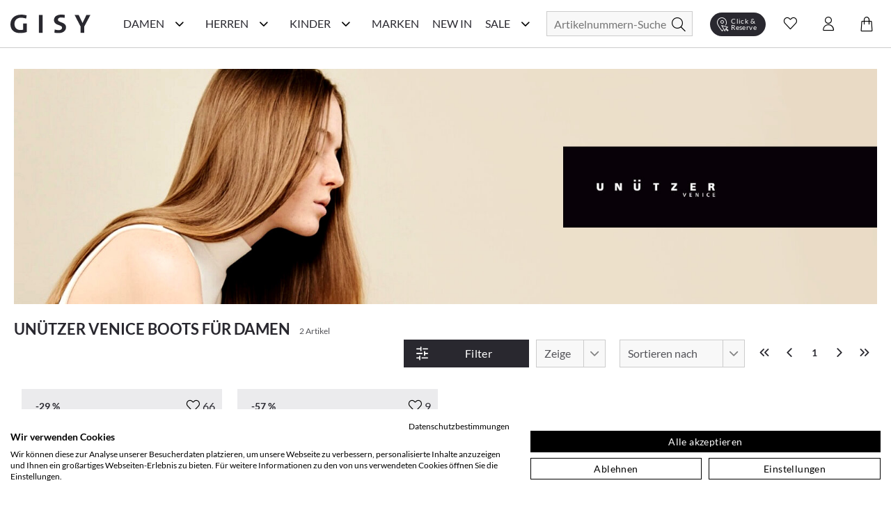

--- FILE ---
content_type: text/html; charset=utf-8
request_url: https://www.gisy-schuhe.de/unuetzer-venice/boots-fuer-damen
body_size: 68160
content:
<!doctype html>
<html data-n-head-ssr lang="de" data-n-head="%7B%22lang%22:%7B%22ssr%22:%22de%22%7D%7D">
  <head >
    <meta data-n-head="ssr" charset="utf-8"><meta data-n-head="ssr" name="viewport" content="width=device-width, initial-scale=1"><meta data-n-head="ssr" data-hid="author" name="author" content="digital.manufaktur GmbH"><meta data-n-head="ssr" data-hid="charset" charset="utf-8"><meta data-n-head="ssr" data-hid="mobile-web-app-capable" name="mobile-web-app-capable" content="yes"><meta data-n-head="ssr" data-hid="apple-mobile-web-app-title" name="apple-mobile-web-app-title" content="Gisy Schuhe"><meta data-n-head="ssr" data-hid="theme-color" name="theme-color" content="#F8F8F8"><meta data-n-head="ssr" data-hid="og:type" name="og:type" property="og:type" content="website"><meta data-n-head="ssr" data-hid="og:title" name="og:title" property="og:title" content="Gisy Schuhe"><meta data-n-head="ssr" data-hid="og:site_name" name="og:site_name" property="og:site_name" content="Gisy Schuhe"><meta data-n-head="ssr" data-hid="description" name="description" content="Unützer Venice Boots für Damen online kaufen bei GISY. ❤️️ Große Auswahl &amp; tolle Modelle: ✓ Kauf auf Rechnung ✓ schneller Versand ➨ Einfach online shoppen!"><meta data-n-head="ssr" data-hid="robots" name="robots" content="undefined"><title>Unützer Venice Boots für Damen im Online-Shop von GISY kaufen</title><link data-n-head="ssr" rel="icon" type="image/x-icon" href="/favicon.ico"><link data-n-head="ssr" data-hid="shortcut-icon" rel="shortcut icon" href="/_nuxt/icons/icon_64x64.e191d6.png"><link data-n-head="ssr" data-hid="apple-touch-icon" rel="apple-touch-icon" href="/_nuxt/icons/icon_512x512.e191d6.png" sizes="512x512"><link data-n-head="ssr" rel="manifest" href="/_nuxt/manifest.332d1724.json" data-hid="manifest"><link data-n-head="ssr" rel="canonical" href="https://www.gisy-schuhe.de/unuetzer-venice/boots-fuer-damen"><script data-n-head="ssr" data-hid="gtm-script">if(!window._gtm_init){window._gtm_init=1;(function(w,n,d,m,e,p){w[d]=(w[d]==1||n[d]=='yes'||n[d]==1||n[m]==1||(w[e]&&w[e][p]&&w[e][p]()))?1:0})(window,navigator,'doNotTrack','msDoNotTrack','external','msTrackingProtectionEnabled');(function(w,d,s,l,x,y){w[x]={};w._gtm_inject=function(i){if(w.doNotTrack||w[x][i])return;w[x][i]=1;w[l]=w[l]||[];w[l].push({'gtm.start':new Date().getTime(),event:'gtm.js'});var f=d.getElementsByTagName(s)[0],j=d.createElement(s);j.async=true;j.src='https://www.googletagmanager.com/gtm.js?id='+i;f.parentNode.insertBefore(j,f);};w[y]('GTM-M8HL8XZ')})(window,document,'script','dataLayer','_gtm_ids','_gtm_inject')}</script><script data-n-head="ssr" data-hid="structured-breadcrumb-data" type="application/ld+json">{"@context":"https://schema.org","@type":"BreadcrumbList","itemListElement":[{"@type":"ListItem","position":1,"name":"Marken","item":"https://www.gisy-schuhe.de/marken"},{"@type":"ListItem","position":2,"name":"Unützer Venice","item":"https://www.gisy-schuhe.de/unuetzer-venice"},{"@type":"ListItem","position":3,"name":"Damenschuhe","item":"https://www.gisy-schuhe.de/unuetzer-venice/damenschuhe"},{"@type":"ListItem","position":4,"name":"Boots","item":"https://www.gisy-schuhe.de/unuetzer-venice/boots-fuer-damen"}]}</script><link rel="stylesheet" href="/_nuxt/css/56d6cb5.css"><link rel="stylesheet" href="/_nuxt/css/03788bb.css"><link rel="stylesheet" href="/_nuxt/css/2b19476.css"><link rel="stylesheet" href="/_nuxt/css/22ae9e8.css"><link rel="stylesheet" href="/_nuxt/css/6745a6e.css"><link rel="stylesheet" href="/_nuxt/css/7368df2.css"><link rel="stylesheet" href="/_nuxt/css/4ce4fd6.css">
  </head>
  <body >
    <noscript data-n-head="ssr" data-hid="gtm-noscript" data-pbody="true"><iframe src="https://www.googletagmanager.com/ns.html?id=GTM-M8HL8XZ&" height="0" width="0" style="display:none;visibility:hidden" title="gtm"></iframe></noscript><div data-server-rendered="true" id="__nuxt"><!----><div id="__layout"><div><noscript>Please enable JavaScript and refresh this page, to use this application.</noscript> <div class="mobile-layout" style="overflow-x: hidden"><!----> <header class="header-wrp"><div class="nav-wrp container"><div class="menu-cpt-wrapper"><button class="button-icon navbar-toggler nav-icon"><i aria-hidden="true" class="icon icon-menu"></i> <span class="sr-only">Navigationsleiste anzeigen</span> <div class="material-ripple__component" style="top:0px;left:0px;width:0px;height:0px;"></div></button> <!----></div> <div class="logo-wrp"><a href="/" class="logo nuxt-link-active"><span class="sr-only">Gisy Logo</span> <picture><source media="(min-width: 768px)" srcset="/_nuxt/img/logo.ab7d330.svg"> <img src="/_nuxt/img/logo.ab7d330.svg" alt="Zur Startseite von Gisy Schuhe" title="Logo"></picture></a></div> <!----> <div class="search-wrapper"><form id="search_mini_form" action="#"><div class="input-wrp"><div class="hbl-input-group"><input id="autocomplete-search" placeholder="Artikelnummern-Suche" autocomplete="off" type="text" name="term" value> <label for="autocomplete-search" class="sr-only">Suche</label></div> <button type="submit" title="Search" class="button-icon"><span class="sr-only">Suche</span> <i class="icon icon-search"></i> <div class="material-ripple__component" style="top:0px;left:0px;width:0px;height:0px;"></div></button></div></form> <!----></div> <div class="action-wrp d-flex align-items-center"><div class="clickCollect-cpt-wrp"><button class="button-icon clickCollect-icon"><i aria-hidden="true" class="icon icon-clickcollect"></i> <span class="text">Click &amp; Reserve</span> <div class="material-ripple__component" style="top:0px;left:0px;width:0px;height:0px;"></div> <!----></button> <!----></div> <div class="wishlist-cpt-wrp"><button class="button-icon wishlist-icon"><i aria-hidden="true" class="icon icon-heart"></i> <span class="sr-only">Wunschliste anzeigen</span> <div class="material-ripple__component" style="top:0px;left:0px;width:0px;height:0px;"></div> <!----></button> <!----></div> <div class="customer-account-cpt-wrp"><button class="button-icon"><i aria-hidden="true" class="icon icon-account"></i><span class="sr-only">Konto</span> <div class="material-ripple__component" style="top:0px;left:0px;width:0px;height:0px;"></div></button> <!----></div> <div class="minicart-cpt-wrp"><button class="button-icon cart-icon"><i aria-hidden="true" class="icon icon-cart"></i> <span class="sr-only">Warenkorb anzeigen</span> <div class="material-ripple__component" style="top:0px;left:0px;width:0px;height:0px;"></div> <!----></button> <!----></div></div> <!----></div> <!----></header> <main><div><div><!----> <div class="view-category"><!----> <div class="container breadcrumbs-wrp"><div class="breadcrumbs"><ul class="row"><li class="breadcrumb-item"><a href="/" title="Back to Home" class="nuxt-link-active">Home</a></li> <li class="breadcrumb-item"><a href="/marken"><span itemprop="title">Marken</span></a></li><li class="breadcrumb-item"><a href="/unuetzer-venice" class="nuxt-link-active"><span itemprop="title">Unützer Venice</span></a></li><li class="breadcrumb-item"><a href="/unuetzer-venice/damenschuhe"><span itemprop="title">Damenschuhe</span></a></li><li class="breadcrumb-item"><a href="/unuetzer-venice/boots-fuer-damen" aria-current="page" class="nuxt-link-exact-active nuxt-link-active"><span itemprop="title">Boots</span></a></li></ul></div></div> <div class="container category-header"><div class="manufacturer-teaser"><img src="https://d16jrpyz5lt5s7.cloudfront.net/[base64]" alt="Unützer Venice Boots für Damen im Online-Shop von GISY kaufen" title="Unützer Venice Boots für Damen im Online-Shop von GISY kaufen"></div> <!----> <div class="category-name-wrp"><h1 class="title headline-1">Unützer Venice Boots für Damen</h1> <span class="item-count-wrp">
                    2 Artikel
                </span></div></div> <div class="container category-content-wrp"><div class="category-products-wrp"><h2 class="sr-only">Produktlisting</h2> <div class="filter-wrp"><button class="button button-primary open-filter"><i aria-hidden="true" class="icon icon-sliders left"></i> <span>Filter</span> <div class="material-ripple__component" style="top:0px;left:0px;width:0px;height:0px;"></div></button> <!----> <div class="hbl-select limit"><select id="show" required="required" class="select-text"><option disabled="disabled" selected="selected" value="80">
            80
        </option> <option value="20">
            20
        </option><option value="40">
            40
        </option><option value="80">
            80
        </option><option value="120">
            120
        </option><option value="500">
            alle
        </option></select> <span class="select-highlight"></span> <label for="show" class="select-label">Zeige</label></div> <div class="hbl-select order"><select id="selectable-order" aria-required="true" required="required" class="select-text"><option value="0">
            Beste Auswahl
        </option><option value="17">
            Neueste Produkte
        </option><option value="3">
            Niedrigster Preis
        </option><option value="4">
            Höchster Preis
        </option><option value="15">
            Beliebtheit
        </option><option value="13">
            Marke A-Z
        </option><option value="14">
            Marke Z-A
        </option></select> <span class="select-highlight"></span> <label for="selectable-order" class="select-label">Sortieren nach</label></div> <ul class="pagination"><li class="page-item"><button disabled="disabled" class="disabled"><i aria-hidden="true" class="icon icon-chevrons-left"></i> <span class="sr-only">Erste Seite</span> <div class="material-ripple__component" style="top:0px;left:0px;width:0px;height:0px;"></div></button></li> <li class="page-item"><button disabled="disabled" class="disabled"><i aria-hidden="true" class="icon icon-chevron-left"></i> <span class="sr-only">Vorherige Seite</span> <div class="material-ripple__component" style="top:0px;left:0px;width:0px;height:0px;"></div></button></li> <li class="page-item"><button disabled="disabled" class="current">
                    1
                    <div class="material-ripple__component" style="top:0px;left:0px;width:0px;height:0px;"></div></button></li> <li class="page-item"><button disabled="disabled" class="disabled"><i aria-hidden="true" class="icon icon-chevron-right"></i> <span class="sr-only">Nächste Seite</span> <div class="material-ripple__component" style="top:0px;left:0px;width:0px;height:0px;"></div></button></li> <li class="page-item"><button disabled="disabled" class="disabled"><i aria-hidden="true" class="icon icon-chevrons-right"></i> <span class="sr-only">Letzte Seite</span> <div class="material-ripple__component" style="top:0px;left:0px;width:0px;height:0px;"></div></button></li></ul> <!----></div> <div class="listing-wrp row"><!----> <div class="listing-item col-6 col-sm-6 col-md-4 col-lg-3"><div class="product-card"><div class="actions"><div class="badge-wrp"><div class="badge sale">-29 %</div> <!----></div> <div class="add-to-wishlist-wrp"><!----><!----><!----><!----><!----></div></div> <a href="/unuetzer-venice-gefuetterte-damen-stiefeletten-988571-blau.html"><div class="card-media"><div class="img-lazy-wrp img-listing"><img data-src="https://d16jrpyz5lt5s7.cloudfront.net/[base64]" alt="Unützer Venice Gefütterte Damen-Stiefeletten 192102988571 (Blau)" title="Unützer Venice Gefütterte Damen-Stiefeletten 192102988571 (Blau)" class="LazyImage  loading" style="background-color:#fff;"> <div class="loader lds-ellipsis"><div></div> <div></div> <div></div> <div></div></div></div> <!----></div> <div class="product-card-info-wrp-link"><div class="product-card-info-wrp"><h3 class="manufacturer">Unützer Venice</h3> <div class="product-name text-small">Gefütterte Damen-Stiefeletten 192102988571 (Blau)</div> <div class="price-box price-excluding-tax product-price"><span class="old-price price"><span>670,00 €</span></span> <span class="sale-price grey-label bodytext2"><span>475,00 €</span></span> <!----></div> <div class="few-sizes-left text-small">Nur noch wenige Artikel verfügbar!</div></div></div> <div class="card-expand"><div class="options-wrp-non-interactive"><div class="option groesse"><!----><!----><!----><!----><!----><!----><!----><!----><!----><div class="option-value">38</div><!----><!----><!----><!----><!----><!----><!----><!----><!----><!----><!----><!----><!----><!----></div></div></div></a></div></div><div class="listing-item col-6 col-sm-6 col-md-4 col-lg-3"><div class="product-card"><div class="actions"><div class="badge-wrp"><div class="badge sale">-57 %</div> <!----></div> <div class="add-to-wishlist-wrp"><!----><!----><!----><!----><!----></div></div> <a href="/unuetzer-venice-chelsea-boots-fuer-damen-912323-gruen.html"><div class="card-media"><div class="img-lazy-wrp img-listing"><img data-src="https://d16jrpyz5lt5s7.cloudfront.net/[base64]" alt="Unützer Venice Chelsea Boots für Damen 102609912323 (Grün)" title="Unützer Venice Chelsea Boots für Damen 102609912323 (Grün)" class="LazyImage  loading" style="background-color:#fff;"> <div class="loader lds-ellipsis"><div></div> <div></div> <div></div> <div></div></div></div> <!----></div> <div class="product-card-info-wrp-link"><div class="product-card-info-wrp"><h3 class="manufacturer">Unützer Venice</h3> <div class="product-name text-small">Chelsea Boots für Damen 102609912323 (Grün)</div> <div class="price-box price-excluding-tax product-price"><span class="old-price price"><span>699,00 €</span></span> <span class="sale-price grey-label bodytext2"><span>300,00 €</span></span> <!----></div> <div class="few-sizes-left text-small">Nur noch wenige Artikel verfügbar!</div></div></div> <div class="card-expand"><div class="options-wrp-non-interactive"><div class="option groesse"><!----><!----><!----><!----><!----><!----><!----><div class="option-value">37</div><!----><!----><!----><!----><!----><!----><!----><!----><!----><!----><!----><!----><!----><!----><!----><!----></div></div></div></a></div></div> <div></div></div> <!----> <div class="pagination-bottom"><!----> <ul class="pagination"><li class="page-item"><button disabled="disabled" class="disabled"><i aria-hidden="true" class="icon icon-chevrons-left"></i> <span class="sr-only">Erste Seite</span> <div class="material-ripple__component" style="top:0px;left:0px;width:0px;height:0px;"></div></button></li> <li class="page-item"><button disabled="disabled" class="disabled"><i aria-hidden="true" class="icon icon-chevron-left"></i> <span class="sr-only">Vorherige Seite</span> <div class="material-ripple__component" style="top:0px;left:0px;width:0px;height:0px;"></div></button></li> <li class="page-item"><button disabled="disabled" class="current">
                    1
                    <div class="material-ripple__component" style="top:0px;left:0px;width:0px;height:0px;"></div></button></li> <li class="page-item"><button disabled="disabled" class="disabled"><i aria-hidden="true" class="icon icon-chevron-right"></i> <span class="sr-only">Nächste Seite</span> <div class="material-ripple__component" style="top:0px;left:0px;width:0px;height:0px;"></div></button></li> <li class="page-item"><button disabled="disabled" class="disabled"><i aria-hidden="true" class="icon icon-chevrons-right"></i> <span class="sr-only">Letzte Seite</span> <div class="material-ripple__component" style="top:0px;left:0px;width:0px;height:0px;"></div></button></li></ul></div></div></div> <!----> <div class="container category-description"><!----> <!----></div></div></div></div></main> <div class="end-of-content" style="height:20px;width:100%;"></div> <!----> <!----></div></div></div></div><script>window.__NUXT__=(function(a,b,c,d,e,f,g,h,i,j,k,l,m,n,o,p,q,r,s,t,u,v,w,x,y,z,A,B,C,D,E,F,G,H,I,J,K,L,M,N,O,P,Q,R,S,T,U,V,W,X,Y,Z,_,$,aa,ab,ac,ad,ae,af,ag,ah,ai,aj,ak,al,am,an,ao,ap,aq,ar,as,at,au,av,aw,ax,ay,az,aA,aB,aC,aD,aE,aF,aG,aH,aI,aJ,aK,aL,aM,aN,aO,aP,aQ,aR,aS,aT,aU,aV,aW,aX,aY,aZ,a_,a$,ba,bb,bc,bd,be,bf,bg,bh,bi,bj,bk,bl,bm,bn,bo,bp,bq,br,bs,bt,bu,bv,bw,bx,by,bz,bA,bB,bC,bD,bE,bF,bG,bH,bI,bJ,bK,bL,bM,bN,bO,bP,bQ,bR,bS,bT,bU,bV,bW,bX,bY,bZ,b_,b$,ca,cb,cc,cd,ce,cf,cg,ch,ci,cj,ck,cl,cm,cn,co,cp,cq,cr,cs,ct,cu,cv,cw,cx,cy,cz,cA,cB,cC,cD,cE,cF,cG,cH,cI,cJ,cK,cL,cM,cN,cO,cP,cQ,cR,cS,cT,cU,cV,cW,cX,cY,cZ,c_,c$,da,db,dc,dd,de,df,dg,dh,di,dj,dk,dl,dm,dn,do0,dp,dq,dr,ds,dt,du,dv,dw,dx,dy,dz,dA,dB,dC,dD,dE,dF,dG,dH,dI,dJ,dK,dL,dM,dN,dO,dP,dQ,dR,dS,dT,dU,dV,dW,dX,dY,dZ,d_,d$,ea,eb,ec,ed,ee,ef,eg,eh,ei,ej,ek,el,em,en,eo,ep,eq,er,es,et,eu,ev,ew,ex,ey,ez,eA,eB,eC,eD,eE,eF,eG,eH,eI,eJ,eK,eL,eM,eN,eO,eP,eQ,eR,eS,eT,eU,eV,eW,eX,eY,eZ,e_,e$,fa,fb,fc,fd,fe,ff,fg,fh,fi,fj,fk,fl,fm,fn,fo,fp,fq,fr,fs,ft,fu,fv,fw,fx,fy,fz,fA,fB,fC,fD,fE,fF,fG,fH,fI,fJ,fK,fL,fM,fN,fO,fP,fQ,fR,fS,fT,fU,fV,fW,fX,fY,fZ){cT.id=l;cT.name="Damen";cT.image=a;cT.image_url=a;cT.image_alt_text=a;cT.url_path=S;cT.teaser="\u003Ch2\u003ESch&ouml;ne &amp; hochwertige Damenschuhe einfach online kaufen\u003C\u002Fh2\u003E\r\n\u003Cp\u003EEine Frau kann nie genug Schuhe haben! Es gibt nicht umsonst eine solch gro&szlig;e Auswahl an sch&ouml;nen Damenschuhen in unz&auml;hligen Online-Shops, Ladengesch&auml;ften oder in Versandhauskatalogen. Schuhe dr&uuml;cken Emotionen und Stimmungen aus, erinnern an Augenblicke im Leben und erinnern an besondere Ereignisse. Die Birkenstock Schuhe, welche Sie durch den besten Sommer begleitet haben, die klassischen Pumps mit denen Sie mit Ihren Freundinnen die letzte Nacht durch getanzt haben, die flachen Schn&uuml;rschuhe, mit denen Sie sich Ihren Traumjob geholt haben oder die wei&szlig;en Schuhe in denen Sie Ihrem Partner das &bdquo;Ja-Wort&quot; gegeben haben. \u003Ca href=\"..\u002Fschuhlexikon\u002Ffrauenschuhe\" target=\"_self\"\u003E\u003Cstrong\u003EFrauenschuhe\u003C\u002Fstrong\u003E\u003C\u002Fa\u003E erm&ouml;glichen uns die sch&ouml;nsten Erlebnisse zu erleben und jedes Paar erz&auml;hlt seine eigene Geschichte.\u003C\u002Fp\u003E";cT.heading_title=y;cT.short_description=b;cT.special_intro="\u003Ch3\u003EAktuelle Damenschuhe g&uuml;nstig wie nie!\u003C\u002Fh3\u003E";cT.special_title="Reduzierte Damenschuhe";cT.special_description="\u003Cp\u003ESchlussverkauf ist die sch&ouml;nste Zeit im Jahr! Befreien Sie sich schon mal von s&auml;mtlichen ausgetragenen Schuhen und schaffen Sie in Ihrem Schuhschrank wieder Platz f&uuml;r Neues! Werden Sie jetzt zum Schn&auml;ppchenj&auml;ger und entdecken Sie g&uuml;nstige Schuhe online von ausgew&auml;hlten Marken in unserem Sale! Hier bieten wir Top-Qualit&auml;t zu unschlagbaren Preisen - nirgendwo sonst bekommen Sie derart hochwertige Ware zu solch lukrativen Preisen. W&auml;hlen Sie z.B. Ihre Wunschmarke aus oder lassen Sie sich von der Gesamt&uuml;bersicht unserer Produkte inspirieren. Marken wie \u003Ca href=\"..\u002Fdonna-carolina\u002Fdamenschuhe\"\u003EDonna Carolina\u003C\u002Fa\u003E oder \u003Ca href=\"..\u002Fgabor\u002Fdamenschuhe\" target=\"_blank\"\u003EGabor\u003C\u002Fa\u003E sind besonders drastisch reduziert. Oder lassen Sie sich von den Ideen aus dem traditionsreichen Hause \u003Ca href=\"..\u002Fkennel-schmenger\u002Fdamenschuhe\" target=\"_self\"\u003EKennel und Schmenger\u003C\u002Fa\u003E oder \u003Ca href=\"..\u002Fpeter-kaiser\u002Fdamenschuhe\" target=\"_self\"\u003EPeter Kaiser\u003C\u002Fa\u003E inspirieren und finden Sie ihren neuen Lieblingsschuh!\u003C\u002Fp\u003E\r\n\u003Cp\u003E&#10132; Unser Tipp: Planen Sie stets rechtzeitig f&uuml;r die jeweils n&auml;chste Saison! Schauen Sie also im Winter bereits nach Sommerschuhen und im Sommer bereits nach Winterschuhen. So k&ouml;nnen Sie das ganze Jahr &uuml;ber bares Geld sparen und dabei gleichzeitig tolle Sch&auml;tze finden. Sie lieb&auml;ugeln schon l&auml;nger mit diesem einen besonderen Paar? Wer wei&szlig;, vielleicht haben Sie ja Gl&uuml;ck und finden es hier nun sogar im Angebot  - dann sollten Sie keine Sekunde mehr z&ouml;gern, sondern direkt zugreifen, ehe das ein anderer f&uuml;r Sie tut. Garantiert sind Sie bei uns an der richtigen Adresse, wenn Sie g&uuml;nstige Schuhe online suchen, denn Sie finden f&uuml;r jeden Geschmack und Anlass sowie f&uuml;r Ihr pers&ouml;nliches Budget, egal ob gro&szlig; oder klein, den perfekten Damenschuh!\u003C\u002Fp\u003E\r\n\u003Cp\u003EWir bedauern, dass in Ausnahmef&auml;llen die Artikel im Sale-Bereich kleinere M&auml;ngel wie beispielsweise minimale Produktionsfehler aufweisen k&ouml;nnen. In wenigen F&auml;llen k&ouml;nnen leichte Farbunterschiede bei den einzelnen Schuhen vorkommen, welche vor allem bei naturbelassenem Leder auftreten. Auch die Verpackung kann mitunter besch&auml;digt sein. Bitte haben Sie hierf&uuml;r Verst&auml;ndnis, falls Ihre Ware davon betroffen sein sollte.\u003C\u002Fp\u003E\r\n\u003Cp\u003E&Uuml;brigens: Ab einer Warenkorbsumme von 79,95 Euro k&ouml;nnen Sie sogar versandkostenfrei* bestellen. Worauf warten Sie also noch? F&uuml;llen Sie am besten gleich den Einkaufskorb mit Ihren Lieblingsschuhen, ehe andere Sie Ihnen wegschnappen.\u003C\u002Fp\u003E";cT.level=f;cT.position=a;cT.parent_id=e;cT.sort_order=f;cT.sort_sub_categories=d;cT.is_active=c;cT.include_in_menu=c;cT.show_in_navigation=c;cT.created_at=h;cT.updated_at=a;cT.children=[{id:m,name:aj,image:a,image_url:a,image_alt_text:a,url_path:aC,teaser:"\u003Cdiv class=\"flex flex-grow flex-col max-w-full\"\u003E\r\n\u003Cdiv data-message-author-role=\"assistant\" data-message-id=\"5eea28a8-2d26-4ea0-b8b6-374bdf387675\" dir=\"auto\" class=\"min-h-[20px] text-message flex flex-col items-start whitespace-pre-wrap break-words [.text-message+&amp;]:mt-5 juice:w-full juice:items-end overflow-x-auto gap-2\"\u003E\r\n\u003Cdiv class=\"flex w-full flex-col gap-1 juice:empty:hidden juice:first:pt-[3px]\"\u003EEntdecken Sie auf unserer Inspirationsseite die Welt der Schuhe neu. Hier bieten wir Ihnen eine F&uuml;lle von Ideen und Trends, die Ihren Stil bereichern und Ihnen helfen, den perfekten Schuh f&uuml;r jeden Anlass zu finden. Von modischen Sneakern &uuml;ber elegante High Heels bis hin zu bequemen Flats &ndash; wir zeigen Ihnen die angesagtesten Styles. Lassen Sie sich von unseren saisonalen Empfehlungen inspirieren und finden Sie Ihr n&auml;chstes Lieblingspaar.\u003C\u002Fdiv\u003E\r\n\u003C\u002Fdiv\u003E\r\n\u003C\u002Fdiv\u003E",heading_title:bA,short_description:b,special_intro:b,special_title:b,special_description:b,level:g,position:a,parent_id:l,sort_order:e,sort_sub_categories:c,is_active:c,include_in_menu:c,show_in_navigation:c,created_at:h,updated_at:a,children:[{id:411,name:cU,image:a,image_url:a,image_alt_text:a,url_path:"trend-plateau",teaser:"\u003Cp\u003EHier trifft Fashion auf Standfestigkeit. Mit markanter Plateau-Sohle, selbstbewusstem Design und kompromisslosem Komfort bringen diese Schuhe dich auf ein neues Level &ndash; optisch wie gef&uuml;hlt. Schritt f&uuml;r Schritt. Statement f&uuml;r Statement.\u003C\u002Fp\u003E",heading_title:cU,short_description:b,special_intro:b,special_title:b,special_description:b,level:i,position:a,parent_id:m,sort_order:e,sort_sub_categories:c,is_active:c,include_in_menu:c,show_in_navigation:c,created_at:h,updated_at:a},{id:416,name:"Season of Red",image:a,image_url:a,image_alt_text:a,url_path:"season-of-red",teaser:"\u003Cp\u003EVon tiefem Bordeaux bis zu kr&auml;ftigem Signalrot &ndash; diese Herbstfarbe setzt elegante Statements und bringt W&auml;rme in jedes Outfit. Ob edle Pumps, l&auml;ssige Sneaker oder klassische Boots: Schuhe in Rott&ouml;nen sind die unverzichtbaren Highlights der Saison.\u003C\u002Fp\u003E",heading_title:"Season of Red. Elegante Highlights in Bordeaux & Rot.",short_description:b,special_intro:b,special_title:b,special_description:b,level:i,position:a,parent_id:m,sort_order:f,sort_sub_categories:c,is_active:c,include_in_menu:c,show_in_navigation:c,created_at:h,updated_at:a},{id:410,name:"Riemchen & Spangen",image:a,image_url:a,image_alt_text:a,url_path:"riemchen-spangen",teaser:"\u003Cp\u003E\u003Cstrong\u003ERiemchen &amp; Spangen &ndash; Stilvoller Halt mit femininer Eleganz.\u003C\u002Fstrong\u003E&nbsp;Ob zarte \u003Cstrong\u003ERiemchen-Ballerinas\u003C\u002Fstrong\u003E, klassische \u003Cstrong\u003ESpangen-Pumps\u003C\u002Fstrong\u003E oder trendige \u003Cstrong\u003EMary Janes\u003C\u002Fstrong\u003E &ndash; Schuhe mit Riemchen &amp; Spangen sind zeitlose Hingucker. Sie vereinen \u003Cstrong\u003Enostalgischen Charme\u003C\u002Fstrong\u003E mit modernem Stil und sorgen f&uuml;r einen sicheren Halt, ohne auf Eleganz zu verzichten. Von schlichten, minimalistischen Designs bis hin zu verspielten Details &ndash; hier findest du die perfekten Modelle f&uuml;r jeden Anlass.&nbsp;Entdecke jetzt die sch&ouml;nsten \u003Cstrong\u003ERiemchen- und Spangenschuhe\u003C\u002Fstrong\u003E und bringe einen Hauch \u003Cstrong\u003ERetro-Eleganz\u003C\u002Fstrong\u003E in deine Garderobe!\u003C\u002Fp\u003E",heading_title:"Riemchen & Spangen. Retro trifft Moderne.",short_description:b,special_intro:b,special_title:b,special_description:b,level:i,position:a,parent_id:m,sort_order:g,sort_sub_categories:c,is_active:c,include_in_menu:c,show_in_navigation:c,created_at:h,updated_at:a},{id:401,name:"Furry Street Vibes",image:b,image_url:a,image_alt_text:"Teddyfell",url_path:"fluffy-cozy",teaser:"\u003Cp\u003EMit diesen Schuhen bringst du die perfekte Mischung aus Streetwear und kuscheligem Innenfutter in deinen Alltag. Trendige Designs, warme Materialien und coole Sohlen machen sie zu echten Eyecatchern &ndash; ob beim City-Trip, im Caf&eacute; oder auf winterlichen Spazierg&auml;ngen. Dein stylisher Begleiter f&uuml;r die kalte Jahreszeit.\u003C\u002Fp\u003E",heading_title:"Furry Street Vibes. Urbaner Style trifft auf flauschigen Komfort.",short_description:b,special_intro:b,special_title:b,special_description:b,level:i,position:a,parent_id:m,sort_order:i,sort_sub_categories:d,is_active:c,include_in_menu:c,show_in_navigation:c,created_at:h,updated_at:a},{id:395,name:"Animal Chic",image:a,image_url:a,image_alt_text:a,url_path:"urban-safari",teaser:"\u003Cp\u003EEntdecken Sie die perfekte Kombination aus urbanem Stil und wildem Abenteuer mit unseren&nbsp;\u003Cstrong\u003EAnimal Chic\u003C\u002Fstrong\u003E  Schuhen. Inspiriert von der Natur und designt f&uuml;r die Stadt, vereinen diese Schuhe die wilde Eleganz des Animal Prints mit modernem Komfort. Ob in der Gro&szlig;stadt oder auf Erkundungstour &ndash; mit&nbsp;\u003Cstrong\u003EAnimal Chic\u003C\u002Fstrong\u003E  treten Sie stilsicher und selbstbewusst auf. Setzen Sie ein Statement und bringen Sie die Wildnis in Ihren Alltag!\u003C\u002Fp\u003E",heading_title:"Stylische Schuhe im Animal Look",short_description:b,special_intro:b,special_title:b,special_description:b,level:i,position:a,parent_id:m,sort_order:k,sort_sub_categories:c,is_active:c,include_in_menu:c,show_in_navigation:c,created_at:h,updated_at:a},{id:415,name:"Black Beautys",image:a,image_url:a,image_alt_text:a,url_path:"black-beautys",teaser:"\u003Cp\u003ESchwarz ist mehr als nur eine Farbe &ndash; es ist ein Statement. Unsere \u003Cem data-start=\"199\" data-end=\"214\"\u003EBlack Beautys\u003C\u002Fem\u003E vereinen klassische Eleganz mit modernem Chic. Von stilvollen Loafern &uuml;ber edle Slipper bis hin zu femininen Ballerinas findest du hier die perfekten Begleiter f&uuml;r jeden Anlass. Entdecke Schuhe, die zu allem passen und deinem Look das gewisse Extra verleihen.\u003C\u002Fp\u003E",heading_title:"Black Beautys. Zeitlose Eleganz in Schwarz.",short_description:b,special_intro:b,special_title:b,special_description:b,level:i,position:a,parent_id:m,sort_order:q,sort_sub_categories:c,is_active:c,include_in_menu:c,show_in_navigation:c,created_at:h,updated_at:a},{id:400,name:"Must-Have Basics",image:a,image_url:a,image_alt_text:a,url_path:"basics",teaser:"\u003Cp\u003EEntdecken Sie unsere sorgf&auml;ltig ausgew&auml;hlte Kollektion, die sich durch zeitloses Design, hohen Tragekomfort und erstklassige Qualit&auml;t auszeichnet. Diese Schuhe sind die essenziellen Begleiter, die Ihnen Tag f&uuml;r Tag Stil und Bequemlichkeit bieten, egal ob im B&uuml;ro, bei einem Stadtbummel oder bei einem entspannten Spaziergang im Park.\u003C\u002Fp\u003E\r\n\u003Cp\u003EUnsere Must-Have Basics sind vielseitig kombinierbar und passen zu jedem Outfit. Ob klassische Sneaker, elegante Loafer oder komfortable Ballerinas &ndash; hier finden Sie garantiert das passende Modell f&uuml;r Ihren individuellen Stil.\u003C\u002Fp\u003E\r\n\u003Cp\u003ETauchen Sie ein und lassen Sie sich von unserer Auswahl inspirieren. Finden Sie Ihre neuen Lieblingsschuhe, die Sie zuverl&auml;ssig und stilvoll durch den Alltag begleiten. Must-Have Basics &ndash; weil zeitlose Klassiker einfach nie aus der Mode kommen.\u003C\u002Fp\u003E\r\n\u003Cp\u003E&nbsp;\u003C\u002Fp\u003E",heading_title:"Must-Have Basics: Ihre perfekten Begleiter für jeden Tag",short_description:b,special_intro:b,special_title:b,special_description:b,level:i,position:a,parent_id:m,sort_order:C,sort_sub_categories:c,is_active:d,include_in_menu:c,show_in_navigation:c,created_at:h,updated_at:a},{id:390,name:cV,image:b,image_url:a,image_alt_text:a,url_path:"feste-anlaesse2",teaser:"\u003Cp\u003EOb Hochzeit, Party, Geburtstagsfeier oder ein eleganter Abend &ndash; hier finden Sie die perfekten Schuhe f&uuml;r jeden besonderen Anlass. Lassen Sie sich von unserer Auswahl an stilvollen und modischen Schuhen inspirieren, die Ihren Look auf das n&auml;chste Level heben. Von glamour&ouml;sen High Heels &uuml;ber schicke Ballerinas bis hin zu klassischen Schuhen &ndash; wir bieten Ihnen eine Vielzahl an Modellen, die f&uuml;r unvergessliche Momente sorgen. Entdecken Sie jetzt unsere Kollektion und finden&nbsp;Sie das ideale Paar f&uuml;r Ihren n&auml;chsten gro&szlig;en Auftritt!\u003C\u002Fp\u003E",heading_title:"Damenschuhe für Feste & Anlässe",short_description:b,special_intro:b,special_title:b,special_description:b,level:i,position:a,parent_id:m,sort_order:v,sort_sub_categories:c,is_active:c,include_in_menu:c,show_in_navigation:c,created_at:h,updated_at:a},{id:391,name:"Denim Vibes",image:b,image_url:a,image_alt_text:a,url_path:"denim-vibes",teaser:"\u003Cp\u003EHier findest du Modelle in klassischen und modernen Blaut&ouml;nen &ndash; von echten Denim-Details bis hin zu cleanen Styles, die perfekt zu deinem Lieblingsjeans-Outfit passen.\u003C\u002Fp\u003E",heading_title:"Schuhe im Denim-Look und Jeansblau",short_description:b,special_intro:b,special_title:b,special_description:b,level:i,position:a,parent_id:m,sort_order:o,sort_sub_categories:c,is_active:d,include_in_menu:c,show_in_navigation:c,created_at:h,updated_at:a},{id:392,name:"Einzigartige Highlights",image:a,image_url:a,image_alt_text:a,url_path:"einzigartige-highlights1",teaser:"\u003Cp\u003ESetzen&nbsp;Sie ein modisches Statement mit unserer Kollektion von Schuhen mit Highlight Details. Diese au&szlig;ergew&ouml;hnlichen Modelle heben sich durch auff&auml;llige Akzente, kreative Designs und besondere Verzierungen ab. Ob funkelnde Applikationen, auff&auml;llige Farben oder einzigartige Muster &ndash; hier finden&nbsp;Sie Schuhe, die jedem Outfit das gewisse Etwas verleihen. Perfekt f&uuml;r alle, die gerne im Rampenlicht stehen und ihren pers&ouml;nlichen Stil zum Ausdruck bringen m&ouml;chten. Entdecken Sie jetzt unsere Auswahl an Eyecatcher-Schuhen und finden Sie Ihr neues Lieblingspaar mit Wow-Effekt!\u003C\u002Fp\u003E",heading_title:"Schuhe mit besonderen Details",short_description:b,special_intro:b,special_title:b,special_description:b,level:i,position:a,parent_id:m,sort_order:o,sort_sub_categories:d,is_active:d,include_in_menu:c,show_in_navigation:c,created_at:h,updated_at:a},{id:404,name:"New Drop Collection",image:a,image_url:a,image_alt_text:a,url_path:"new-drop",teaser:"\u003Cp\u003EDie neue Kollektion ist da! Mit einzigartigen Tropfen, Nieten und funkelnden Steinen bringen wir Glanz in jeden Schritt. Entdecke jetzt die neuesten Trends und verleihe deinem Look das gewisse Extra. Jeder Schritt ein Statement &ndash; sei dabei!\u003C\u002Fp\u003E",heading_title:"Tropfen, Nieten und funkelnden Steine - jeder Schritt ein Highlight",short_description:b,special_intro:b,special_title:b,special_description:b,level:i,position:a,parent_id:m,sort_order:o,sort_sub_categories:d,is_active:d,include_in_menu:c,show_in_navigation:c,created_at:h,updated_at:a},{id:406,name:"Winter Highlights",image:a,image_url:a,image_alt_text:a,url_path:"winter-highlights",teaser:"\u003Cp\u003EBleiben Sie \u003Cstrong\u003Ewarm durch den Winter\u003C\u002Fstrong\u003E mit unserer exklusiven Auswahl an Damenschuhen, die Komfort und Stil perfekt kombinieren. Von kuscheligen Winterboots &uuml;ber wetterfeste Stiefel bis hin zu trendigen Modellen, die jedem Outfit das gewisse Etwas verleihen &ndash; hier finden Sie alles, was Ihre F&uuml;&szlig;e warm und trocken h&auml;lt. Unsere Kollektion ist ideal f&uuml;r frostige Tage und verschneite Spazierg&auml;nge und bietet die perfekte Mischung aus Funktionalit&auml;t und Mode. Entdecken Sie Ihre neuen Lieblingsschuhe f&uuml;r einen warmen, stilvollen Winter!\u003C\u002Fp\u003E",heading_title:"Warm durch den Winter",short_description:b,special_intro:b,special_title:b,special_description:b,level:i,position:a,parent_id:m,sort_order:o,sort_sub_categories:d,is_active:d,include_in_menu:c,show_in_navigation:c,created_at:h,updated_at:a},{id:409,name:"Colorful Highlights",image:"409.png",image_url:a,image_alt_text:a,url_path:"colorful-highlights",teaser:"\u003Cp\u003EEntdecke unsere \u003Cstrong\u003EColorful Highlights\u003C\u002Fstrong\u003E &ndash; eine Kollektion stylischer Damenschuhe, die mit kr&auml;ftigen Farben und auff&auml;lligen Akzenten begeistern. Egal, ob leuchtende Ballerinas und Slipper, trendige Sneakers oder elegante Sandalen und Pumps &ndash; diese Modelle setzen ein Statement und verleihen jedem Outfit das gewisse Etwas.\u003C\u002Fp\u003E\r\n\u003Cp\u003ELass dich von lebendigen Nuancen, aufregenden Designs und erstklassigem Tragekomfort inspirieren. Perfekt f&uuml;r alle, die ihren Look mit einem Hauch Farbe aufwerten wollen!\u003C\u002Fp\u003E",heading_title:"Setze bunte Akzente mit jedem Schritt!",short_description:b,special_intro:b,special_title:b,special_description:b,level:i,position:a,parent_id:m,sort_order:o,sort_sub_categories:c,is_active:d,include_in_menu:c,show_in_navigation:c,created_at:h,updated_at:a},{id:412,name:bm,image:a,image_url:a,image_alt_text:a,url_path:bn,teaser:"\u003Cp\u003EEntdecke unsere sch&ouml;nsten Modelle mit Mesh und Lochmuster &ndash; gemacht f&uuml;r  warme Tage und stilvolle Auftritte. Ob fein perforiert, kunstvoll  geflochten oder transparent modern &ndash; diese Schuhe lassen deine F&uuml;&szlig;e  atmen und deinen Look strahlen. Luftig war noch nie so chic.\u003C\u002Fp\u003E",heading_title:"Hier trifft Design auf Leichtigkeit.",short_description:b,special_intro:b,special_title:b,special_description:b,level:i,position:a,parent_id:m,sort_order:o,sort_sub_categories:c,is_active:d,include_in_menu:c,show_in_navigation:c,created_at:h,updated_at:a},{id:413,name:"Magazin F\u002FS 25",image:a,image_url:a,image_alt_text:a,url_path:"magazin-f-s-25",teaser:"\u003Cp\u003E\u003Cstrong data-start=\"112\" data-end=\"144\"\u003EWillkommen im neuen Magazin.\u003C\u002Fstrong\u003E\u003Cbr data-start=\"144\" data-end=\"147\" \u002F\u003E\r\nFrisch kuratiert, vielseitig gedacht und mit Blick auf das, was wirklich z&auml;hlt: Trends, Themen und Inspirationen, die den Moment pr&auml;gen. Entdecke spannende Inhalte, neue Perspektiven und alles, was gerade relevant ist &ndash; kompakt, stilvoll und immer einen Schritt voraus.\u003C\u002Fp\u003E",heading_title:"Magazin Frühjahr\u002FSommer 2025",short_description:b,special_intro:b,special_title:b,special_description:b,level:i,position:a,parent_id:m,sort_order:o,sort_sub_categories:c,is_active:d,include_in_menu:c,show_in_navigation:c,created_at:h,updated_at:a},{id:414,name:bs,image:a,image_url:a,image_alt_text:a,url_path:bt,teaser:"\u003Cp\u003EDer Two-Tone Look ist ein Klassiker mit modernem Twist. Harmonische Farbduos verleihen jedem Outfit das gewisse Etwas &ndash; dezent, aber wirkungsvoll. Entdecke unsere Auswahl f&uuml;r stilvolle Akzente bei jedem Schritt.\u003C\u002Fp\u003E",heading_title:"Kontrast, der begeistert",short_description:b,special_intro:b,special_title:b,special_description:b,level:i,position:a,parent_id:m,sort_order:o,sort_sub_categories:c,is_active:d,include_in_menu:c,show_in_navigation:c,created_at:h,updated_at:a},{id:393,name:"Time to Shine - Metallics",image:"393.png",image_url:a,image_alt_text:a,url_path:"time-to-shine-metallics",teaser:"\u003Cp\u003EEntdecken&nbsp;Sie die funkelnde Welt unserer Metallic-Kollektion. Diese Schuhe sind perfekte Eyecatcher und setzen gl&auml;nzende Akzente bei jedem Outfit. Ob Sie glamour&ouml;se High Heels, schimmernde Sneaker oder glitzernde Flats suchen &ndash; hier finden Sie eine Auswahl an Modellen, die mit ihrem metallischen Glanz f&uuml;r Aufsehen sorgen. Lassen Sie sich von der strahlenden Vielfalt inspirieren und finden Sie Ihr neues Lieblingspaar, das jedem Schritt einen Hauch von Luxus verleiht. Machen Sie sich bereit, zu gl&auml;nzen und setzen Sie ein modisches Statement mit unseren Metallic-Schuhen!\u003C\u002Fp\u003E",heading_title:"Modische Damenschuhe im Metallic Look",short_description:b,special_intro:b,special_title:b,special_description:b,level:i,position:a,parent_id:m,sort_order:o,sort_sub_categories:d,is_active:d,include_in_menu:c,show_in_navigation:c,created_at:h,updated_at:a},{id:394,name:"Retro Chic",image:a,image_url:a,image_alt_text:a,url_path:"retro-chic1",teaser:"\u003Cp\u003ETauchen Sie ein in die Welt des Retro Chic und entdecken Sie zeitlose Schuhklassiker, die nostalgischen Charme und moderne Eleganz vereinen. Unsere Retro-Kollektion bietet eine Vielfalt an Stilen, die von den ikonischen Designs vergangener Jahrzehnte inspiriert sind. Von klassischen Pumps &uuml;ber stylische Keilabsatz Sandalen bis hin zu Vintage-Sneakern &ndash; diese Schuhe verleihen jedem Outfit einen Hauch von Nostalgie und Raffinesse. Lassen&nbsp;Sie sich von der Qualit&auml;t und dem einzigartigen Design unserer Retro-Modelle begeistern und finden Sie ihr perfektes Paar, das die Mode vergangener Zeiten neu interpretiert.\u003C\u002Fp\u003E",heading_title:"Zeitlose Schuhklassiker",short_description:b,special_intro:b,special_title:b,special_description:b,level:i,position:a,parent_id:m,sort_order:o,sort_sub_categories:d,is_active:d,include_in_menu:c,show_in_navigation:c,created_at:h,updated_at:a},{id:408,name:cW,image:a,image_url:a,image_alt_text:a,url_path:"black-deals1",teaser:"\u003Cp\u003EWillkommen bei unseren \u003Cstrong\u003EBLACK DEALS\u003C\u002Fstrong\u003E &ndash; unschlagbare  Angebote, die Sie nicht verpassen d&uuml;rfen! Entdecken Sie reduzierte  Highlights, von trendigen Schuhen bis hin zu zeitlosen Klassikern, und  sichern Sie sich Ihre Favoriten zu Top-Preisen. Aber schnell sein lohnt  sich: Diese Deals sind nur f&uuml;r kurze Zeit verf&uuml;gbar. Jetzt zuschlagen  und sparen!\u003C\u002Fp\u003E",heading_title:cW,short_description:b,special_intro:b,special_title:b,special_description:b,level:i,position:a,parent_id:m,sort_order:o,sort_sub_categories:d,is_active:d,include_in_menu:c,show_in_navigation:c,created_at:h,updated_at:a}]},{id:cX,name:"% Fashion Week Sale",image:a,image_url:a,image_alt_text:a,url_path:"fashion-week-sale",teaser:b,heading_title:"Fashion Week Sale für Damen",short_description:b,special_intro:b,special_title:b,special_description:b,level:g,position:a,parent_id:l,sort_order:o,sort_sub_categories:d,is_active:d,include_in_menu:c,show_in_navigation:c,created_at:h,updated_at:a,children:[{id:369,name:am,image:a,image_url:a,image_alt_text:a,url_path:"stiefel1",teaser:"\u003Cp\u003EDer Stiefel unterscheidet sich von anderen Schuharten vor allem in der Höhe des Schaftes: Dieser reicht nämlich mindestens bis über die Knöchel. Das englische Synonym und Pendant des Stiefels nennt sich Boots.\u003C\u002Fp\u003E",heading_title:cY,short_description:"Der Stiefel - ein Begleiter für jede Gelegenheit",special_intro:b,special_title:b,special_description:b,level:i,position:a,parent_id:cX,sort_order:e,sort_sub_categories:d,is_active:d,include_in_menu:c,show_in_navigation:c,created_at:h,updated_at:a}]},{id:255,name:ai,image:b,image_url:a,image_alt_text:a,url_path:aA,teaser:"\u003Cp\u003EWer kennt sie nicht? \u003Ca href=\"..\u002Fschuhlexikon\u002Fballerinas\"\u003E\u003Cstrong\u003EBallerinas\u003C\u002Fstrong\u003E\u003C\u002Fa\u003E &auml;hneln den im Ballett getragenen Spitzendschuhen, durch die sie ihren Namen erhalten haben. Sie haben eine flache Sohle, sind vorne und hinten geschlossen und oben weit ausgeschnitten und man kann ganz einfach in sie hineinschl&uuml;pfen. Dadurch sind sie nicht nur bequem, sondern auch schlicht und trotzdem schick. Kleine Accessoires auf der Schuhspitze geben den Ballerinas zus&auml;tzlich das gewisse Etwas.\u003C\u002Fp\u003E\r\n\u003Cp\u003EGenau deshalb geh&ouml;ren Ballerinas auch in jeden Damenschuhschrank!\u003C\u002Fp\u003E",heading_title:cZ,short_description:"Ballerinas: Zeitlos und vielseitig tragbar",special_intro:b,special_title:b,special_description:b,level:g,position:a,parent_id:l,sort_order:v,sort_sub_categories:d,is_active:c,include_in_menu:c,show_in_navigation:c,created_at:h,updated_at:a,children:[]},{id:r,name:B,image:a,image_url:a,image_alt_text:a,url_path:T,teaser:"\u003Cp\u003EDie englische Bezeichnung \u003Ca href=\"..\u002Fmarc-o-polo\u002Fdamenschuhe\" target=\"_self\"\u003E\u003Cspan\u003E\u003Cstrong\u003EBoots\u003C\u002Fstrong\u003E\u003C\u002Fspan\u003E\u003C\u002Fa\u003E steht im Deutschen f&uuml;r die geschlechter&uuml;bergreifende Kategorie der Stiefel.\u003C\u002Fp\u003E\r\n\u003Cp\u003EDiese Schuhe haben eine geringere Schafth&ouml;he als Stiefeletten. Die Damenmodelle besitzen meist einen Absatz. Bis 1780 war Stiefeln als Damenschuhen nur der Einsatz im Bereich des Reitsports vorbehalten. Etwas sp&auml;ter durfte man sie dann auch in der &Ouml;ffentlichkeit pr&auml;sentieren, indem man sie zu einem Spaziergang ausf&uuml;hrte. In den 1950ern gab es dann den gro&szlig;en Durchbruch f&uuml;r die Frau: Die Boots werden seitdem auch mit Stiletto-Abs&auml;tzen hergestellt.\u003C\u002Fp\u003E",heading_title:c_,short_description:"Boots &#8211; die Stiefel für jeden Anlass",special_intro:b,special_title:b,special_description:b,level:g,position:a,parent_id:l,sort_order:g,sort_sub_categories:d,is_active:c,include_in_menu:c,show_in_navigation:c,created_at:h,updated_at:a,children:[{id:344,name:"Ankle Boots",image:a,image_url:a,image_alt_text:a,url_path:"damenschuhe-ankle-boots",teaser:"\u003Cp\u003EDer Begriff Ankle-Boot wird zusammen mit Bootie als Synonym für die Stiefelette verwendet. In unserem Online-Shop unterscheiden wir Ankle-Boots von \u003Ca href=\"http:\u002F\u002Fwww.gisy-schuhe.de\u002Fdamenschuhe-stiefeletten\"\u003EStiefeletten\u003C\u002Fa\u003E jedoch durch eine Eigenschaft.\u003C\u002Fp\u003E\r\n\u003Cp\u003EDie Boots reichen Ihnen lediglich bis zum Knöchel oder bis knapp darüber. Stiefeletten hingegen sind auch in Schafthöhen, die bis zur Wadenmitte reichen, erhältlich. Dem knöchelhohen Schaft als Hauptmerkmal verdanken die Ankle-Boots folglich ihren Namen. Aus dem Englischen hergeleitet bedeutet dieser Begriff \"Knöchelstiefel\" (Ankle = Knöchel und Boots = Stiefel).\u003C\u002Fp\u003E",heading_title:"Ankle Boots für Damen",short_description:"Ankle-Boots und Stiefeletten: Genau das Gleiche?",special_intro:b,special_title:b,special_description:b,level:i,position:a,parent_id:r,sort_order:f,sort_sub_categories:d,is_active:c,include_in_menu:c,show_in_navigation:c,created_at:h,updated_at:a},{id:346,name:bB,image:a,image_url:a,image_alt_text:a,url_path:"damenschuhe-biker-boots",teaser:"\u003Cp\u003EDer Biker-Boot zeichnet sich durch seine flache Sohle, seine robuste Optik und eine gerundete Schuhspitze aus. Der Schaft eines solchen \u003Ca href=\"..\u002Fschuhlexikon\u002Fboots\"\u003E\u003Cstrong\u003EBoots\u003C\u002Fstrong\u003E\u003C\u002Fa\u003E reicht maximal bis zur Wade. Nicht nur bei Männern und Motorrad-Fanatikern ist dieser Schuh angesagter denn je. Auch Frauen und all jene, die mit motorisierten Zweirädern nichts anfangen können, haben \u003Ca href=\"..\u002Fschuhlexikon\u002Fbiker-boots\" target=\"_self\"\u003E\u003Cspan\u003E\u003Cstrong\u003EBiker-Boots\u003C\u002Fstrong\u003E\u003C\u002Fspan\u003E\u003C\u002Fa\u003E in ihr Herz geschlossen. Diese Leder-Boots werden heute von so gut wie jedem gern getragen und sind in vielen Alltagssituationen ein ständiger und gern gesehener Begleiter. \u003C\u002Fp\u003E",heading_title:"Biker Boots für Damen",short_description:"\u003Cp\u003E\u003Cspan\u003E\u003Cstrong\u003EBiker-Boots für einen coolen Auftritt\u003C\u002Fstrong\u003E\u003C\u002Fspan\u003E\u003C\u002Fp\u003E\r\n\u003Cp\u003E",special_intro:b,special_title:b,special_description:b,level:i,position:a,parent_id:r,sort_order:g,sort_sub_categories:d,is_active:c,include_in_menu:c,show_in_navigation:c,created_at:h,updated_at:a},{id:bC,name:J,image:a,image_url:a,image_alt_text:a,url_path:U,teaser:"\u003Cp\u003EDamen Chelsea-Boots sind eine besondere Art der Stiefeletten und reichen der Trägerin mindestens bis über die Knöchel. Das einzigartige Erkennungsmerkmal dieser Boots sind seitlich angebrachte Stretch-Elemente, die den Einstieg erheblich erleichtern. Damit werden das sonst übliche Hineinzwängen sowie das zeitraubende Binden und Lösen der Schnürsenkel überfällig!\u003C\u002Fp\u003E",heading_title:c$,short_description:"Chelsea-Boots für Damen sind echte Klassiker",special_intro:b,special_title:b,special_description:"\u003Cp\u003E \u003C\u002Fp\u003E\r\n\u003Cdiv id=\"OKAYFREEDOM_INJECTED\"\u003E\u003C\u002Fdiv\u003E\r\n\u003Cp\u003E \u003C\u002Fp\u003E",level:i,position:a,parent_id:r,sort_order:i,sort_sub_categories:d,is_active:c,include_in_menu:c,show_in_navigation:c,created_at:h,updated_at:a},{id:377,name:"Combat Boots",image:a,image_url:a,image_alt_text:a,url_path:"combat-boots",teaser:"\u003Cp\u003EHaben Sie schon die neuesten Trend-Schuhe dieser Saison erblickt? Coole Combat \u003Ca href=\"https:\u002F\u002Fwww.gisy-schuhe.de\u002Fboots-fuer-damen\" target=\"_self\"\u003E\u003Cstrong\u003EBoots\u003C\u002Fstrong\u003E\u003C\u002Fa\u003E sind derzeit absolut in und zieren nicht nur die F&uuml;&szlig;e vieler Stars, sondern finden auch im Alltag in der City Anwendung! Der angesagte Utility-Look der derben \u003Ca href=\"https:\u002F\u002Fwww.gisy-schuhe.de\u002Fdamenschuhe\" target=\"_self\"\u003E\u003Cstrong\u003EDamenschuhe\u003C\u002Fstrong\u003E\u003C\u002Fa\u003E bringt Pep in Ihre Freizeitgarderobe und verleiht jedem Outfit im Nu das gewisse Etwas.\u003C\u002Fp\u003E",heading_title:"Combat Boots für Damen",short_description:b,special_intro:b,special_title:b,special_description:b,level:i,position:a,parent_id:r,sort_order:k,sort_sub_categories:d,is_active:c,include_in_menu:c,show_in_navigation:c,created_at:h,updated_at:a},{id:347,name:"Moon Boots",image:a,image_url:a,image_alt_text:a,url_path:"damenschuhe-moon-boots",teaser:"\u003Cp\u003E\u003Ca href=\"..\u002Fschuhlexikon\u002Fmoon-boots\" target=\"_self\"\u003E\u003Cspan\u003E\u003Cstrong\u003EMoon-Boots\u003C\u002Fstrong\u003E\u003C\u002Fspan\u003E\u003C\u002Fa\u003E sind robuste, warme Schneestiefel und damit wie geschaffen für den kalten Winter! Den Namen, der übersetzt \"Mondstiefel\" bedeutet, verdanken die Schuhe ihrem außergewöhnlichen Design. Nicht etwa, weil sie etwas klobiger wirken als andere Stiefel, sondern weil ihre Form von der Mondlandung im Jahr 1969 inspiriert wurde. Die amerikanischen Astronauten trugen bei ihrer epochalen Ladung Schuhe mit einem ganz ähnlichen Design. Nicht nur die Videoaufnahmen dieses Ereignisses gingen rasch um die Welt. \u003C\u002Fp\u003E\r\n\u003Cp\u003EAuch der Moon-Boot-Trend verbreitete sich schnell über den Erdball und dauert bis heute an. \u003C\u002Fp\u003E",heading_title:"Moon Boots für Damen",short_description:"Die Moon-Boots: Vom Mond in den Schnee",special_intro:b,special_title:b,special_description:b,level:i,position:a,parent_id:r,sort_order:q,sort_sub_categories:d,is_active:c,include_in_menu:c,show_in_navigation:c,created_at:h,updated_at:a},{id:341,name:bD,image:a,image_url:a,image_alt_text:a,url_path:"damenschuhe-schnuerboots",teaser:"\u003Cp\u003EIm Gegensatz zu vielen anderen Boots und Stiefeln haben Schn&uuml;rboots auch f&uuml;r Damen meist flache Abs&auml;tze. Zudem unterscheiden sie sich durch ihre besonders feste und dicke Sohle etwa von Schn&uuml;rstiefeletten.\u003C\u002Fp\u003E\r\n\u003Cp\u003EDank der Schn&uuml;rung kann dieser Boot perfekt an Ihren Fu&szlig; angepasst werden. Somit bietet er neben der optimalen Passform auch Halt und verhei&szlig;t dennoch viel Tragekomfort. Der hohe Schaft sorgt ebenfalls f&uuml;r Stabilit&auml;t - dank der Schn&uuml;rung.\u003C\u002Fp\u003E",heading_title:"Schnürboots für Damen",short_description:bD,special_intro:b,special_title:b,special_description:b,level:i,position:a,parent_id:r,sort_order:t,sort_sub_categories:d,is_active:c,include_in_menu:c,show_in_navigation:c,created_at:h,updated_at:a},{id:342,name:"Western Boots",image:a,image_url:a,image_alt_text:a,url_path:"damenschuhe-western-boots",teaser:b,heading_title:"Cowboystiefel für Damen",short_description:b,special_intro:b,special_title:b,special_description:"\u003Cp\u003E&nbsp;\u003C\u002Fp\u003E\r\n\u003Ch2\u003E\u003Cspan id=\"docs-internal-guid-0b7b87c8-7fff-a701-f94f-976717f11e09\"\u003E\u003Cspan style=\"font-size: 14pt; font-family: Montserrat, sans-serif; font-variant-numeric: normal; font-variant-east-asian: normal; font-variant-alternates: normal; font-variant-position: normal; font-variant-emoji: normal; vertical-align: baseline; white-space-collapse: preserve;\"\u003ECowboystiefel f&uuml;r Damen &ndash; zeitlos, selbstbewusst und stilvoll\u003C\u002Fspan\u003E\u003C\u002Fspan\u003E\u003C\u002Fh2\u003E\r\n\u003Cp\u003E\u003Cspan style=\"font-size: 11pt; font-family: Montserrat, sans-serif; font-weight: 700; font-variant-numeric: normal; font-variant-east-asian: normal; font-variant-alternates: normal; font-variant-position: normal; font-variant-emoji: normal; vertical-align: baseline; white-space-collapse: preserve;\"\u003ECowboystiefel f&uuml;r Damen\u003C\u002Fspan\u003E\u003Cspan style=\"font-size: 11pt; font-family: Montserrat, sans-serif; font-variant-numeric: normal; font-variant-east-asian: normal; font-variant-alternates: normal; font-variant-position: normal; font-variant-emoji: normal; vertical-align: baseline; white-space-collapse: preserve;\"\u003E sind l&auml;ngst mehr als nur ein \u003C\u002Fspan\u003E\u003Cspan style=\"font-size: 11pt; font-family: Montserrat, sans-serif; font-weight: 700; font-variant-numeric: normal; font-variant-east-asian: normal; font-variant-alternates: normal; font-variant-position: normal; font-variant-emoji: normal; vertical-align: baseline; white-space-collapse: preserve;\"\u003Emodisches Statement\u003C\u002Fspan\u003E\u003Cspan style=\"font-size: 11pt; font-family: Montserrat, sans-serif; font-variant-numeric: normal; font-variant-east-asian: normal; font-variant-alternates: normal; font-variant-position: normal; font-variant-emoji: normal; vertical-align: baseline; white-space-collapse: preserve;\"\u003E &ndash; sie sind \u003C\u002Fspan\u003E\u003Cspan style=\"font-size: 11pt; font-family: Montserrat, sans-serif; font-weight: 700; font-variant-numeric: normal; font-variant-east-asian: normal; font-variant-alternates: normal; font-variant-position: normal; font-variant-emoji: normal; vertical-align: baseline; white-space-collapse: preserve;\"\u003EAusdruck von Freiheit, St&auml;rke und Individualit&auml;t\u003C\u002Fspan\u003E\u003Cspan style=\"font-size: 11pt; font-family: Montserrat, sans-serif; font-variant-numeric: normal; font-variant-east-asian: normal; font-variant-alternates: normal; font-variant-position: normal; font-variant-emoji: normal; vertical-align: baseline; white-space-collapse: preserve;\"\u003E. Ob aus hochwertigem Glattleder, weichem Veloursleder oder mit aufwendigen Stickereien: Die beliebten \u003C\u002Fspan\u003E\u003Ca href=\"https:\u002F\u002Fwww.gisy-schuhe.de\u002Fboots-fuer-damen\" style=\"text-decoration-line: none;\"\u003E\u003Cspan style=\"font-size: 11pt; font-family: Montserrat, sans-serif; color: rgb(17, 85, 204); font-variant-numeric: normal; font-variant-east-asian: normal; font-variant-alternates: normal; font-variant-position: normal; font-variant-emoji: normal; text-decoration-line: underline; text-decoration-skip-ink: none; vertical-align: baseline; white-space-collapse: preserve;\"\u003EBoots\u003C\u002Fspan\u003E\u003C\u002Fa\u003E\u003Cspan style=\"font-size: 11pt; font-family: Montserrat, sans-serif; font-variant-numeric: normal; font-variant-east-asian: normal; font-variant-alternates: normal; font-variant-position: normal; font-variant-emoji: normal; vertical-align: baseline; white-space-collapse: preserve;\"\u003E bringen den \u003C\u002Fspan\u003E\u003Cspan style=\"font-size: 11pt; font-family: Montserrat, sans-serif; font-weight: 700; font-variant-numeric: normal; font-variant-east-asian: normal; font-variant-alternates: normal; font-variant-position: normal; font-variant-emoji: normal; vertical-align: baseline; white-space-collapse: preserve;\"\u003ESpirit des Wilden Westens\u003C\u002Fspan\u003E\u003Cspan style=\"font-size: 11pt; font-family: Montserrat, sans-serif; font-variant-numeric: normal; font-variant-east-asian: normal; font-variant-alternates: normal; font-variant-position: normal; font-variant-emoji: normal; vertical-align: baseline; white-space-collapse: preserve;\"\u003E direkt in Ihre Garderobe.\u003C\u002Fspan\u003E\u003C\u002Fp\u003E\r\n\u003Ch2\u003E\u003Cspan style=\"font-family: Montserrat, sans-serif; font-size: 14pt; white-space-collapse: preserve;\"\u003EF&uuml;r wen sind Cowboystiefel f&uuml;r Damen geeignet?\u003C\u002Fspan\u003E\u003C\u002Fh2\u003E\r\n\u003Cp\u003E\u003Cspan style=\"font-size: 11pt; font-family: Montserrat, sans-serif; font-variant-numeric: normal; font-variant-east-asian: normal; font-variant-alternates: normal; font-variant-position: normal; font-variant-emoji: normal; vertical-align: baseline; white-space-collapse: preserve;\"\u003EDamen, die \u003C\u002Fspan\u003E\u003Cspan style=\"font-size: 11pt; font-family: Montserrat, sans-serif; font-weight: 700; font-variant-numeric: normal; font-variant-east-asian: normal; font-variant-alternates: normal; font-variant-position: normal; font-variant-emoji: normal; vertical-align: baseline; white-space-collapse: preserve;\"\u003EModebewusstsein mit einem Hauch Abenteuerlust verbinden\u003C\u002Fspan\u003E\u003Cspan style=\"font-size: 11pt; font-family: Montserrat, sans-serif; font-variant-numeric: normal; font-variant-east-asian: normal; font-variant-alternates: normal; font-variant-position: normal; font-variant-emoji: normal; vertical-align: baseline; white-space-collapse: preserve;\"\u003E, werden Cowboystiefel f&uuml;r Damen lieben. Ob zum Kleid, zur Jeans oder zu einem Rock &ndash; sie verleihen jedem Outfit das gewisse Etwas. Dank bequemer Absatzh&ouml;hen, \u003C\u002Fspan\u003E\u003Cspan style=\"font-size: 11pt; font-family: Montserrat, sans-serif; font-weight: 700; font-variant-numeric: normal; font-variant-east-asian: normal; font-variant-alternates: normal; font-variant-position: normal; font-variant-emoji: normal; vertical-align: baseline; white-space-collapse: preserve;\"\u003Estabiler Ledersohlen \u003C\u002Fspan\u003E\u003Cspan style=\"font-size: 11pt; font-family: Montserrat, sans-serif; font-variant-numeric: normal; font-variant-east-asian: normal; font-variant-alternates: normal; font-variant-position: normal; font-variant-emoji: normal; vertical-align: baseline; white-space-collapse: preserve;\"\u003Eund einem angenehmen \u003C\u002Fspan\u003E\u003Cspan style=\"font-size: 11pt; font-family: Montserrat, sans-serif; font-weight: 700; font-variant-numeric: normal; font-variant-east-asian: normal; font-variant-alternates: normal; font-variant-position: normal; font-variant-emoji: normal; vertical-align: baseline; white-space-collapse: preserve;\"\u003ETragekomfort\u003C\u002Fspan\u003E\u003Cspan style=\"font-size: 11pt; font-family: Montserrat, sans-serif; font-variant-numeric: normal; font-variant-east-asian: normal; font-variant-alternates: normal; font-variant-position: normal; font-variant-emoji: normal; vertical-align: baseline; white-space-collapse: preserve;\"\u003E eignen sich Cowboystiefel sowohl f&uuml;r den Alltag als auch f&uuml;r \u003C\u002Fspan\u003E\u003Ca href=\"https:\u002F\u002Fwww.gisy-schuhe.de\u002Ffeste-anlaesse2\" style=\"text-decoration-line: none;\"\u003E\u003Cspan style=\"font-size: 11pt; font-family: Montserrat, sans-serif; color: rgb(17, 85, 204); font-variant-numeric: normal; font-variant-east-asian: normal; font-variant-alternates: normal; font-variant-position: normal; font-variant-emoji: normal; text-decoration-line: underline; text-decoration-skip-ink: none; vertical-align: baseline; white-space-collapse: preserve;\"\u003Ebesondere Anl&auml;sse\u003C\u002Fspan\u003E\u003C\u002Fa\u003E\u003Cspan style=\"font-size: 11pt; font-family: Montserrat, sans-serif; font-variant-numeric: normal; font-variant-east-asian: normal; font-variant-alternates: normal; font-variant-position: normal; font-variant-emoji: normal; vertical-align: baseline; white-space-collapse: preserve;\"\u003E.\u003C\u002Fspan\u003E\u003C\u002Fp\u003E\r\n\u003Ch2\u003E\u003Cspan style=\"font-family: Montserrat, sans-serif; font-size: 14pt; white-space-collapse: preserve;\"\u003EWas steckt hinter Cowboystiefeln f&uuml;r Damen?\u003C\u002Fspan\u003E\u003C\u002Fh2\u003E\r\n\u003Cp\u003E\u003Cspan style=\"font-size: 11pt; font-family: Montserrat, sans-serif; font-variant-numeric: normal; font-variant-east-asian: normal; font-variant-alternates: normal; font-variant-position: normal; font-variant-emoji: normal; vertical-align: baseline; white-space-collapse: preserve;\"\u003EUrspr&uuml;nglich als \u003C\u002Fspan\u003E\u003Cspan style=\"font-size: 11pt; font-family: Montserrat, sans-serif; font-weight: 700; font-variant-numeric: normal; font-variant-east-asian: normal; font-variant-alternates: normal; font-variant-position: normal; font-variant-emoji: normal; vertical-align: baseline; white-space-collapse: preserve;\"\u003Erobuste Arbeitsstiefel\u003C\u002Fspan\u003E\u003Cspan style=\"font-size: 11pt; font-family: Montserrat, sans-serif; font-variant-numeric: normal; font-variant-east-asian: normal; font-variant-alternates: normal; font-variant-position: normal; font-variant-emoji: normal; vertical-align: baseline; white-space-collapse: preserve;\"\u003E f&uuml;r Cowboys entwickelt, haben sich Cowboystiefel im Laufe der Zeit zu echten \u003C\u002Fspan\u003E\u003Cspan style=\"font-size: 11pt; font-family: Montserrat, sans-serif; font-weight: 700; font-variant-numeric: normal; font-variant-east-asian: normal; font-variant-alternates: normal; font-variant-position: normal; font-variant-emoji: normal; vertical-align: baseline; white-space-collapse: preserve;\"\u003EFashion-Klassikern\u003C\u002Fspan\u003E\u003Cspan style=\"font-size: 11pt; font-family: Montserrat, sans-serif; font-variant-numeric: normal; font-variant-east-asian: normal; font-variant-alternates: normal; font-variant-position: normal; font-variant-emoji: normal; vertical-align: baseline; white-space-collapse: preserve;\"\u003E entwickelt. Charakteristische Merkmale wie spitz zulaufende Formen, Ziern&auml;hte, dekorative Applikationen und der typische Schaft mit Zugschlaufen machen sie \u003C\u002Fspan\u003E\u003Cspan style=\"font-size: 11pt; font-family: Montserrat, sans-serif; font-weight: 700; font-variant-numeric: normal; font-variant-east-asian: normal; font-variant-alternates: normal; font-variant-position: normal; font-variant-emoji: normal; vertical-align: baseline; white-space-collapse: preserve;\"\u003Eunverwechselbar\u003C\u002Fspan\u003E\u003Cspan style=\"font-size: 11pt; font-family: Montserrat, sans-serif; font-variant-numeric: normal; font-variant-east-asian: normal; font-variant-alternates: normal; font-variant-position: normal; font-variant-emoji: normal; vertical-align: baseline; white-space-collapse: preserve;\"\u003E. Heute sind sie in zahlreichen Varianten erh&auml;ltlich &ndash; von klassischen \u003C\u002Fspan\u003E\u003Ca href=\"https:\u002F\u002Fwww.gisy-schuhe.de\u002Fdamenschuhe-stiefel\" style=\"text-decoration-line: none;\"\u003E\u003Cspan style=\"font-size: 11pt; font-family: Montserrat, sans-serif; color: rgb(17, 85, 204); font-variant-numeric: normal; font-variant-east-asian: normal; font-variant-alternates: normal; font-variant-position: normal; font-variant-emoji: normal; text-decoration-line: underline; text-decoration-skip-ink: none; vertical-align: baseline; white-space-collapse: preserve;\"\u003EStiefeln\u003C\u002Fspan\u003E\u003C\u002Fa\u003E\u003Cspan style=\"font-size: 11pt; font-family: Montserrat, sans-serif; font-variant-numeric: normal; font-variant-east-asian: normal; font-variant-alternates: normal; font-variant-position: normal; font-variant-emoji: normal; vertical-align: baseline; white-space-collapse: preserve;\"\u003E im Western-Look bis hin zu eleganten City-Stiefeln mit modernem Touch.\u003C\u002Fspan\u003E\u003C\u002Fp\u003E\r\n\u003Ch2\u003E\u003Cspan style=\"font-family: Montserrat, sans-serif; font-size: 14pt; white-space-collapse: preserve;\"\u003EGeschichte und Stilbewusstsein\u003C\u002Fspan\u003E\u003C\u002Fh2\u003E\r\n\u003Cp\u003E\u003Cspan style=\"font-size: 11pt; font-family: Montserrat, sans-serif; font-variant-numeric: normal; font-variant-east-asian: normal; font-variant-alternates: normal; font-variant-position: normal; font-variant-emoji: normal; vertical-align: baseline; white-space-collapse: preserve;\"\u003EDie Geschichte der Cowboystiefel reicht bis ins \u003C\u002Fspan\u003E\u003Cspan style=\"font-size: 11pt; font-family: Montserrat, sans-serif; font-weight: 700; font-variant-numeric: normal; font-variant-east-asian: normal; font-variant-alternates: normal; font-variant-position: normal; font-variant-emoji: normal; vertical-align: baseline; white-space-collapse: preserve;\"\u003E19. Jahrhundert\u003C\u002Fspan\u003E\u003Cspan style=\"font-size: 11pt; font-family: Montserrat, sans-serif; font-variant-numeric: normal; font-variant-east-asian: normal; font-variant-alternates: normal; font-variant-position: normal; font-variant-emoji: normal; vertical-align: baseline; white-space-collapse: preserve;\"\u003E zur&uuml;ck, als sie in den USA zum unverzichtbaren Begleiter der Cowboys wurden. Ihr \u003C\u002Fspan\u003E\u003Cspan style=\"font-size: 11pt; font-family: Montserrat, sans-serif; font-weight: 700; font-variant-numeric: normal; font-variant-east-asian: normal; font-variant-alternates: normal; font-variant-position: normal; font-variant-emoji: normal; vertical-align: baseline; white-space-collapse: preserve;\"\u003Emarkantes Design\u003C\u002Fspan\u003E\u003Cspan style=\"font-size: 11pt; font-family: Montserrat, sans-serif; font-variant-numeric: normal; font-variant-east-asian: normal; font-variant-alternates: normal; font-variant-position: normal; font-variant-emoji: normal; vertical-align: baseline; white-space-collapse: preserve;\"\u003E und die \u003C\u002Fspan\u003E\u003Cspan style=\"font-size: 11pt; font-family: Montserrat, sans-serif; font-weight: 700; font-variant-numeric: normal; font-variant-east-asian: normal; font-variant-alternates: normal; font-variant-position: normal; font-variant-emoji: normal; vertical-align: baseline; white-space-collapse: preserve;\"\u003Ehochwertige Verarbeitung\u003C\u002Fspan\u003E\u003Cspan style=\"font-size: 11pt; font-family: Montserrat, sans-serif; font-variant-numeric: normal; font-variant-east-asian: normal; font-variant-alternates: normal; font-variant-position: normal; font-variant-emoji: normal; vertical-align: baseline; white-space-collapse: preserve;\"\u003E machten sie schnell auch abseits der Ranch beliebt. Heute stehen Cowboystiefel f&uuml;r Damen f&uuml;r \u003C\u002Fspan\u003E\u003Cspan style=\"font-size: 11pt; font-family: Montserrat, sans-serif; font-weight: 700; font-variant-numeric: normal; font-variant-east-asian: normal; font-variant-alternates: normal; font-variant-position: normal; font-variant-emoji: normal; vertical-align: baseline; white-space-collapse: preserve;\"\u003EStilbewusstsein, Qualit&auml;t\u003C\u002Fspan\u003E\u003Cspan style=\"font-size: 11pt; font-family: Montserrat, sans-serif; font-variant-numeric: normal; font-variant-east-asian: normal; font-variant-alternates: normal; font-variant-position: normal; font-variant-emoji: normal; vertical-align: baseline; white-space-collapse: preserve;\"\u003E und einen \u003C\u002Fspan\u003E\u003Cspan style=\"font-size: 11pt; font-family: Montserrat, sans-serif; font-weight: 700; font-variant-numeric: normal; font-variant-east-asian: normal; font-variant-alternates: normal; font-variant-position: normal; font-variant-emoji: normal; vertical-align: baseline; white-space-collapse: preserve;\"\u003EHauch Abenteuer\u003C\u002Fspan\u003E\u003Cspan style=\"font-size: 11pt; font-family: Montserrat, sans-serif; font-variant-numeric: normal; font-variant-east-asian: normal; font-variant-alternates: normal; font-variant-position: normal; font-variant-emoji: normal; vertical-align: baseline; white-space-collapse: preserve;\"\u003E &ndash; perfekt f&uuml;r Frauen, die ihren eigenen Weg gehen.\u003C\u002Fspan\u003E\u003C\u002Fp\u003E\r\n\u003Cp\u003E\u003Cspan id=\"docs-internal-guid-ab907428-7fff-bcd1-eaac-d8cb93488c71\"\u003E\u003Cbr \u002F\u003E\r\n\u003C\u002Fspan\u003E\u003C\u002Fp\u003E\r\n\u003Cp\u003E\u003Cspan style=\"font-size: 11pt; font-family: Montserrat, sans-serif; font-weight: 700; font-variant-numeric: normal; font-variant-east-asian: normal; font-variant-alternates: normal; font-variant-position: normal; font-variant-emoji: normal; vertical-align: baseline; white-space-collapse: preserve;\"\u003ECowboystiefel f&uuml;r Damen\u003C\u002Fspan\u003E\u003Cspan style=\"font-size: 11pt; font-family: Montserrat, sans-serif; font-variant-numeric: normal; font-variant-east-asian: normal; font-variant-alternates: normal; font-variant-position: normal; font-variant-emoji: normal; vertical-align: baseline; white-space-collapse: preserve;\"\u003E jetzt online bei GISY entdecken!\u003C\u002Fspan\u003E\u003C\u002Fp\u003E",level:i,position:a,parent_id:r,sort_order:C,sort_sub_categories:d,is_active:c,include_in_menu:c,show_in_navigation:c,created_at:h,updated_at:a},{id:345,name:"Winter Boots",image:a,image_url:a,image_alt_text:a,url_path:"damenschuhe-winter-boots",teaser:"\u003Cp\u003EFrauen sind ohnehin dafür bekannt, schnell unterkühlte Füße zu bekommen. Und im Winter verbessert sich die Lage nicht, im Gegenteil. Dann ist es Zeit für Winterboots. Denn die \u003Ca href=\"..\u002Fschuhlexikon\u002Fwinterschuhe\" target=\"_self\"\u003EWinterschuhe\u003C\u002Fa\u003E halten Ihre Füße auch in der kältesten aller Jahreszeiten mollig warm! Die drei Hauptmerkmale, die Winterboots auszeichnen, sind eine dicke Sohle mit tiefem Profil, kuschelig warmes Innenfutter und eine wasserdichte Verarbeitung.\u003C\u002Fp\u003E",heading_title:"Winter Boots für Damen",short_description:"Perfekt für die kalte Jahreszeit - Winterboots!",special_intro:b,special_title:b,special_description:b,level:i,position:a,parent_id:r,sort_order:s,sort_sub_categories:d,is_active:c,include_in_menu:c,show_in_navigation:c,created_at:h,updated_at:a}]},{id:336,name:da,image:a,image_url:a,image_alt_text:a,url_path:"damenschuhe-bootsschuhe",teaser:"\u003Cp\u003E\u003Ca href=\"..\u002Fschuhlexikon\u002Fbootsschuhe\" target=\"_self\"\u003E\u003Cspan\u003E\u003Cstrong\u003EBootsschuhe\u003C\u002Fstrong\u003E\u003C\u002Fspan\u003E\u003C\u002Fa\u003E werden in Mokassinmachart und mit N&auml;hten aus Nylongarnen gebaut. Sie haben eine mit Latexkleber befestigte zus&auml;tzliche innere Lederdecksohle und eine besonders biegsame, im Durchn&auml;hverfahren angen&auml;hte Sohle aus Kautschuk oder Gummi mit einem Messerschnittprofil. Das feine gr&auml;tenartige Sohlenprofil bewirkt, dass Wasser durch die Rillen ungehindert ablaufen kann. Es bietet dem Tr&auml;ger auf einem glatten und nassen Untergrund optimalen Grip. Der ungef&uuml;tterte Schaft besteht aus robustem, glattem oder rauem (Nubuk) Fettleder (fr&uuml;her vom Elch, heute vom Rind). Als Schn&uuml;rsenkel dient ein etwa 120 Zentimeter langer Lederriemen, der auch die Einstiegs&ouml;ffnung des Schuhs umgibt und es erm&ouml;glicht einen aufgrund von N&auml;sse im Fersenbereich rutschenden Schaft anzupassen.\u003C\u002Fp\u003E",heading_title:"Bootsschuhe für Damen",short_description:"Bootsschuhe: Bequem, schick und praktisch - nicht nur beim Segeln.",special_intro:b,special_title:b,special_description:b,level:g,position:a,parent_id:l,sort_order:u,sort_sub_categories:d,is_active:c,include_in_menu:c,show_in_navigation:c,created_at:h,updated_at:a,children:[]},{id:273,name:aJ,image:a,image_url:a,image_alt_text:a,url_path:"damenschuhe-espadrilles",teaser:"\u003Cp\u003ESie sind im Sommer die absoluten Trendschuhe: \u003Ca href=\"..\u002Fschuhlexikon\u002Fespadrilles\"\u003E\u003Cspan\u003E\u003Cstrong\u003EEspadrilles\u003C\u002Fstrong\u003E\u003C\u002Fspan\u003E\u003C\u002Fa\u003E. Dieses Sommerschuhmodell begeistert inzwischen nicht mehr nur Spanier und Franzosen, denn der Sommertrend kommt auch in Deutschland sehr gut an! Der Schaft des Schl&uuml;pfschuhs verf&uuml;gt &uuml;ber keinen Verschluss und besteht aus Leinen. Die Sohle hingegen wird aus Pflanzenfasern wie Flachs oder Hanf gekn&uuml;pft. Das Besondere: Man kann diesen Schuh auch sehr gut barfu&szlig; tragen. Allerdings kann er durch die verarbeiteten Materialien nur im warmen Sommer getragen werden, da er nicht vor Feuchtigkeit sch&uuml;tzt.\u003C\u002Fp\u003E",heading_title:"Espadrilles für Damen",short_description:"Espadrilles: Spanisches Flair für jedermann",special_intro:b,special_title:b,special_description:b,level:g,position:a,parent_id:l,sort_order:Q,sort_sub_categories:d,is_active:c,include_in_menu:c,show_in_navigation:c,created_at:h,updated_at:a,children:[]},{id:291,name:db,image:a,image_url:a,image_alt_text:a,url_path:"damenschuhe-hausschuhe",teaser:"\u003Cp\u003EBequemlichkeit ist oberstes Gebot bei unseren Damen Hausschuhen, denn zu Hause sollen Sie sich und Ihre F&uuml;&szlig;e erholen. Daf&uuml;r sorgen meist weiche Materialien. Auch die Laufsohle ist oft d&uuml;nn und weich, z.B. beim H&uuml;ttenschuh. Aber auch Clogs mit fester Sohle - z.B. aus Holz - werden als \u003Ca href=\"..\u002Fschuhlexikon\u002Fhausschuhe\" target=\"_self\"\u003E\u003Cstrong\u003EHausschuhe\u003C\u002Fstrong\u003E\u003C\u002Fa\u003E getragen. Besonders gesund sind Schuhe mit ausgeformtem Fu&szlig;bett. Die Marke \u003Ca href=\"https:\u002F\u002Fwww.gisy-schuhe.de\u002Fugg\u002Fdamenschuhe\" target=\"_self\"\u003E\u003Cstrong\u003EUGG\u003C\u002Fstrong\u003E\u003C\u002Fa\u003E hat nicht nur ikonische Stiefel im Angebot, sondern auch Hausschuhe, die genauso flauschig und kuschelig sind wie die Stiefel.\u003C\u002Fp\u003E",heading_title:"Hausschuhe für Damen",short_description:"Mehr als Puschen: (kein) Feierabend für modebewusste Füße!",special_intro:b,special_title:b,special_description:b,level:g,position:a,parent_id:l,sort_order:aq,sort_sub_categories:d,is_active:c,include_in_menu:c,show_in_navigation:c,created_at:h,updated_at:a,children:[]},{id:325,name:"Hochzeitsschuhe",image:"325.jpg",image_url:a,image_alt_text:a,url_path:"damenschuhe-hochzeitsschuhe",teaser:"\u003Cp\u003EJede Frau erwartet ihn: Ihren Hochzeitstag! Neben dem perfekten Kleid braucht Frau nat&uuml;rlich auch die passenden Accessoires dazu. Ganz wichtig: Bequeme und trotzdem sch&ouml;ne Hochzeitsschuhe!\u003C\u002Fp\u003E\r\n\u003Cp\u003E\u003Cstrong\u003EDoch worauf muss Frau bei der Brautschuhwahl achten?\u003C\u002Fstrong\u003E\u003C\u002Fp\u003E\r\n\u003Cp\u003EWichtig ist vor allem, dass die Hochzeitsschuhe perfekt passen. Dabei spielt die richtige Absatzh&ouml;he die wohl wichtigste Rolle. Der verbreitete Grundsatz &bdquo;H&ouml;he bedeutet Eleganz&quot; ist hier nur bedingt richtig. Halten Sie sich vor Augen, dass Sie den ganzen Tag in diesen Schuhen laufen m&uuml;ssen. Dabei ist ein bequemer Halt wichtiger als das Aussehen allein.\u003C\u002Fp\u003E\r\n\u003Cp\u003EEin kleiner Tipp: Nehmen Sie sich ein zweites Paar Hochzeitsschuhe auf jeden Fall als Ersatz mit, um den lockeren Teil der Feier ohne Schmerzen genie&szlig;en zu k&ouml;nnen. Oder besser: Kaufen Sie den Hochzeitsschuh fr&uuml;h genug, sodass Sie ihn in Ruhe einlaufen und sich an ihn gew&ouml;hnen k&ouml;nnen.\u003C\u002Fp\u003E",heading_title:"Hochzeitsschuhe für Damen",short_description:"\u003Ch2\u003EHochzeitsschuhe: Perfekte Begleiter für Ihre Hochzeit\u003C\u002Fh2\u003E",special_intro:b,special_title:b,special_description:b,level:g,position:a,parent_id:l,sort_order:g,sort_sub_categories:d,is_active:c,include_in_menu:c,show_in_navigation:c,created_at:h,updated_at:a,children:[]},{id:370,name:aK,image:a,image_url:a,image_alt_text:a,url_path:"mokassins2",teaser:b,heading_title:aK,short_description:b,special_intro:b,special_title:b,special_description:b,level:g,position:a,parent_id:l,sort_order:o,sort_sub_categories:d,is_active:d,include_in_menu:c,show_in_navigation:c,created_at:h,updated_at:a,children:[]},{id:267,name:al,image:b,image_url:a,image_alt_text:a,url_path:aI,teaser:"\u003Cp\u003EOb flach oder mit Absatz: Hinein- und Herausschl&uuml;pfen leicht gemacht, praktisch wie Flip-Flops und dabei immer elegant! Und als Zugabe ein bequemes Fu&szlig;bett f&uuml;r hohen Tragekomfort. Daf&uuml;r sorgen bei GISY unsere Damen-\u003Ca href=\"..\u002Fschuhlexikon\u002Fpantoletten\" target=\"_self\"\u003E\u003Cspan\u003E\u003Cstrong\u003EPantoletten\u003C\u002Fstrong\u003E\u003C\u002Fspan\u003E\u003C\u002Fa\u003E in vielen Variationen und Farben. Bequeme Pantoletten f&uuml;r w&auml;rmeres Wetter bietet auch die Marke \u003Ca href=\"https:\u002F\u002Fwww.gisy-schuhe.de\u002Fugg\u002Fdamenschuhe\" target=\"_self\"\u003E\u003Cstrong\u003EUGG\u003C\u002Fstrong\u003E\u003C\u002Fa\u003E, die sonst f&uuml;r ihre Moonboots bekannt sind.\u003C\u002Fp\u003E",heading_title:dc,short_description:"Chic, cool und lässig in einer Sekunde: Einfach reinschlüpfen!",special_intro:b,special_title:b,special_description:b,level:g,position:a,parent_id:l,sort_order:bE,sort_sub_categories:d,is_active:c,include_in_menu:c,show_in_navigation:c,created_at:h,updated_at:a,children:[]},{id:D,name:aE,image:a,image_url:a,image_alt_text:a,url_path:aF,teaser:"\u003Cp\u003EPumps haben viele Formen, f&uuml;r jeden Anlass ist etwas dabei! Ein Pumps Damenschuh ist grunds&auml;tzlich ein einteiliger Schuh, weit ausgeschnitten und ohne Verschluss. Der Absatz ist zwischen 3 und 9,5 cm hoch. Sommerliche Varianten sind zum Beispiel \u003Ca href=\"..\u002Fschuhlexikon\u002Fpumps\"\u003E\u003Cstrong\u003E\u003Cspan\u003EPumps\u003C\u002Fspan\u003E\u003C\u002Fstrong\u003E\u003C\u002Fa\u003E mit offener Ferse oder \u003Ca href=\"..\u002Fdamenschuhe\" target=\"_self\"\u003E\u003Cstrong\u003EDamenschuhe\u003C\u002Fstrong\u003E\u003C\u002Fa\u003E, die vorn offen sind. Wer viel H&ouml;he will, jedoch eine bequeme Fu&szlig;haltung bevorzugt, der tr&auml;gt trendige \u003Ca href=\"..\u002Fdamenschuhe-plateau-pumps\" target=\"_blank\"\u003EPlateau-Pumps\u003C\u002Fa\u003E mit einer starken Sohle unter dem Vorderschuh. Klassische Pumps k&ouml;nnen zu jedem Outfit kombiniert werden: Sie eigenen sich nicht nur f&uuml;r's B&uuml;ro-Outfit, sondern passen auch zur Boyfriend Jeans im Casual Look oder sind die bequemen \u003Ca href=\"https:\u002F\u002Fwww.gisy-schuhe.de\u002Fdamenschuhe-slingpumps-slingbacks\"\u003E\u003Cstrong\u003EDamen-Slingbacks\u003C\u002Fstrong\u003E\u003C\u002Fa\u003E und perfekten \u003Ca href=\"..\u002Fschuhlexikon\u002Fabiball-schuhe\" target=\"_self\"\u003E\u003Cstrong\u003EAbiball Schuhe\u003C\u002Fstrong\u003E\u003C\u002Fa\u003E f&uuml;r junge Damen. F&uuml;r jeden Anlass und jeden Geschmack finden Sie Ihre neuen Pumps online bei GISY!...\u003C\u002Fp\u003E",heading_title:dd,short_description:"Das Must-Have schlechthin: Pumps verkörpern die absolute Weiblichkeit!",special_intro:b,special_title:b,special_description:b,level:g,position:a,parent_id:l,sort_order:bF,sort_sub_categories:d,is_active:c,include_in_menu:c,show_in_navigation:c,created_at:h,updated_at:a,children:[{id:266,name:"Abendschuhe",image:a,image_url:a,image_alt_text:a,url_path:"damenschuhe-abendschuhe",teaser:"\u003Cp\u003EJede Frau kennt es: Am Abend steht eine Party-Nacht mit den Freundinnen oder einfach ein gem&uuml;tliches Abendessen mit dem Partner an. Also suchen Sie sich das perfekte Outfit in Ihrem Kleiderschrank, w&auml;hlen den passenden Schmuck und eine geeignete Tasche dazu aus. Zuletzt stehen Sie vor Ihrem Schuhschrank und wissen nicht, welcher Schuh am besten passt. Oder schlimmer noch: Sie haben nicht die richtigen Abendschuhe? Bei GISY finden Sie die perfekten Abendschuhe f&uuml;r Damen und f&uuml;r jeden Anlass - egal ob mit flachem oder mit hohem Absatz oder gar als High Heel.\u003C\u002Fp\u003E",heading_title:"Abendschuhe für Damen",short_description:"\u003Ch2\u003EAbendschuhe - Ein Accessoire für später\u003C\u002Fh2\u003E",special_intro:b,special_title:b,special_description:b,level:i,position:a,parent_id:D,sort_order:f,sort_sub_categories:d,is_active:c,include_in_menu:c,show_in_navigation:c,created_at:h,updated_at:a},{id:327,name:"Klassische Pumps",image:a,image_url:a,image_alt_text:a,url_path:"damenschuhe-klassische-pumps",teaser:"\u003Cp\u003EDamenschuhe: Es gibt sie mit oder ohne Absatz, aus den verschiedensten Materialien, in den unterschiedlichsten Farben und Formen. Da kann Frau schon mal leicht den Überblick verlieren. Wir stellen Ihnen hier ein Modell vor, dass zu jedem Anlass und bei Wind und Wetter getragen werden kann - Klassische Pumps.\u003C\u002Fp\u003E",heading_title:"Klassische Pumps für Damen",short_description:"\u003Ch2\u003EKlassische Pumps &#8211; Für jede Frau ein Muss\u003C\u002Fh2\u003E",special_intro:b,special_title:b,special_description:b,level:i,position:a,parent_id:D,sort_order:i,sort_sub_categories:d,is_active:c,include_in_menu:c,show_in_navigation:c,created_at:h,updated_at:a},{id:331,name:"Peeptoes",image:a,image_url:a,image_alt_text:a,url_path:"damenschuhe-peeptoes",teaser:"\u003Cp\u003EDer Peeptoe ist zunächst ganz einfach ein Pumps mit Zehenloch. Und seine Geschichte geht bis in die 1940er Jahre zurück. Der Name des Damenschuhmodells \"Peeptoe-Pumps\" bezeichnet hohe Absatzschuhe mit offener Schuhspitze. In unserem GISY Online-Shop erhalten Sie eine große Auswahl dieses Schuhmodells. Von elegant bis modern, schick und sexy wird Ihnen hier alles geboten. Die \u003Ca href=\"..\u002Fschuhlexikon\u002Fpeeptoes\"\u003EPeeptoes\u003C\u002Fa\u003E sind ein spezifisches Modell der klassischen Pumps. Signifikant für dieses Modell ist die kleine Zehenöffnung vorn an der Schuhspitze. Diese raffinierte Öffnung sorgt für eine Verspieltheit, die dem klassischen Pumps fehlen. Hier erhält man tiefe Einblicke auf die Zehen der Damenwelt. Die Peeptoes vereinen den klassischen Pumps mit einem sommerlichen Touch.\u003C\u002Fp\u003E\r\n\u003Cp\u003EDiese Damenschuhe sind beliebt bei modebewussten Frauen, die sich gern gekonnt in Szene setzen. Anerkennende Blicke werden Sie damit auf jeden Fall auf sich ziehen! Solche Schuhe geben den Füßen mehr Freiraum und wirken dabei sommerlich und luftig. Aufgelockert durch die Öffnung an den Zehen, wirken diese Schuhe nicht bieder, sondern sehr lässig.\u003C\u002Fp\u003E",heading_title:"Peeptoes für Damen",short_description:"\u003Ch2\u003EPeeptoes: Die Lieblinge der Sommersaison\u003C\u002Fh2\u003E",special_intro:b,special_title:b,special_description:b,level:i,position:a,parent_id:D,sort_order:k,sort_sub_categories:d,is_active:c,include_in_menu:c,show_in_navigation:c,created_at:h,updated_at:a},{id:332,name:"Plateau-Pumps",image:a,image_url:a,image_alt_text:a,url_path:"damenschuhe-plateau-pumps",teaser:"\u003Cp\u003EDer Wow-Effekt ist garantiert. Die extra Zentimeter zaubern ein langes Bein und setzen die Vorzüge Ihres weiblichen Körpers gekonnt in Szene. Ein gelungenes Design und hohe Absätze zaubern immer einen edlen Look. Die trendigen \u003Ca href=\"..\u002Fschuhlexikon\u002Fplateau-schuhe\"\u003EPlateau\u003C\u002Fa\u003E-Pumps trägt man mit einer starken Sohle unter dem Vorderschuh, diese sorgt für eine entspannte Fußhaltung. Spannende Materialien wie Lack, Velours, Spitze oder kleine Applikationen werden den Blick auf Sie ziehen. Hochwertig verarbeitete Modelle finden Sie im GISY Schuhe Online-Shop\u003C\u002Fp\u003E",heading_title:"Plateau-Pumps für Damen",short_description:"Plateau-Pumps: Wer hoch hinaus möchte, entscheidet sich für Plateau-Pumps!",special_intro:b,special_title:b,special_description:b,level:i,position:a,parent_id:D,sort_order:q,sort_sub_categories:d,is_active:c,include_in_menu:c,show_in_navigation:c,created_at:h,updated_at:a},{id:330,name:"Riemchenpumps",image:a,image_url:a,image_alt_text:a,url_path:"damenschuhe-riemchenpumps",teaser:"\u003Cp\u003EEs gibt verschiedene Arten von Pumps: Spangenpumps, Peeptoes, Schnürpumps und viele, viele mehr. Doch ein Modell sticht mit seiner Eleganz ganz besonders heraus: Die Riemchenpumps. Bekannt sind diese Schuhe vor allem aus der Tanzwelt. Vielleicht wirken die Schuhe im ersten Moment instabil und Sie haben Angst zu rutschen? Das wird Ihnen auf keinen Fall passieren, dank den namensgebenden Riemchen! Um die Schuhe perfekt auf die benötigte Größe einstellen zu können, haben all diese Modelle eines gemeinsam: Eine Schnalle seitlich über dem Knöchel. Damit haben Sie einen sicheren Halt. Die meisten Modelle besitzen zudem eine spitze Zehenkappe. Deshalb können die Riemchenpumps neben den klassischen Kleidern und Röcken auch perfekt zu Hosen getragen werden. Bei einem Blick in unseren GISY Online-Shop werden Sie schnell bemerken, dass diese Pumps sehr vielseitig sind und mit so gut wie allem kombinierbar sind.\u003C\u002Fp\u003E",heading_title:"Riemchenpumps für Damen",short_description:"Damen Riemchenpumps: Riemen für mehr Halt",special_intro:b,special_title:b,special_description:b,level:i,position:a,parent_id:D,sort_order:t,sort_sub_categories:d,is_active:c,include_in_menu:c,show_in_navigation:c,created_at:h,updated_at:a},{id:329,name:"Schnürpumps",image:a,image_url:a,image_alt_text:a,url_path:"damenschuhe-schnuerpumps",teaser:"\u003Cp\u003ESchnürpumps für Damen bieten eine vielseitige Auswahl an Modellen und Farben. Durch ihre verschiedenen Absatzhöhen sind sie die perfekten Begleiter für jeden Anlass. Neben ihrer femininen Eleganz haben sie einen angenehmen Tragekomfort. Allgemein gelten sie als sportlicher Schuh, der meist etwas höher geschnitten ist als andere Pumps. Doch Sie werden schnell merken, dass Sie die Schnürpumps auch zu schickeren Anlässen ohne Probleme tragen können. Die Blicke der anderen sind Ihnen gesichert.\u003C\u002Fp\u003E",heading_title:"Schnürpumps für Damen",short_description:"\u003Ch2\u003ESchnürpumps für Damen: Halt und Eleganz\u003C\u002Fh2\u003E",special_intro:b,special_title:b,special_description:b,level:i,position:a,parent_id:D,sort_order:C,sort_sub_categories:d,is_active:d,include_in_menu:c,show_in_navigation:c,created_at:h,updated_at:a},{id:263,name:aG,image:"263.png",image_url:a,image_alt_text:a,url_path:aH,teaser:"\u003Cp\u003EDie \u003Cstrong\u003EDamen-Slingpumps\u003C\u002Fstrong\u003E und \u003Ca href=\"https:\u002F\u002Fwww.gisy-schuhe.de\u002Fdamenschuhe-slingpumps-slingbacks\"\u003E\u003Cstrong\u003EDamen-Slingbacks\u003C\u002Fstrong\u003E\u003C\u002Fa\u003E sind gerade im Moment wieder total angesagt. Das ist auch kein Wunder, denn der Schuh strahlt mit Eleganz und Vielseitigkeit. Nicht nur zu Anl&auml;ssen mit elegantem Dress-Code machen Sie so eine gute Figur, sondern auch auf fr&ouml;hlichen Partys oder einem Treffen mit Ihren Freundinnen. In jedem Fall wird Ihr Outfit zu einem wahren Eyecatcher!\u003C\u002Fp\u003E\r\n\u003Cp\u003E&nbsp;\u003C\u002Fp\u003E",heading_title:de,short_description:"Damen Slingpumps: Elegant mit Riemen",special_intro:b,special_title:b,special_description:b,level:i,position:a,parent_id:D,sort_order:s,sort_sub_categories:d,is_active:c,include_in_menu:c,show_in_navigation:c,created_at:h,updated_at:a},{id:328,name:"Spangenpumps",image:"328.png",image_url:a,image_alt_text:a,url_path:"damenschuhe-spangen-pumps",teaser:"\u003Cp\u003ESpangenpumps sind weit ausgeschnittene Damenschuhe mit einer breitfl&auml;chigen Zehenkappe und durch die Passweite ist dieses Schuhmodell besonders bequem. &Auml;hnlich wie Halbschuhe haben diese Pumps einen geschlossenen Schaft und der Fu&szlig; wird umschlossen. Diese Pumps bestehen aus einem Riemen oder einer Spange mit Verschluss in Form einer Schnalle. Daher werden Spangenpumps auch h&auml;ufig als Riemchenpumps bezeichnet.\u003C\u002Fp\u003E\r\n\u003Cp\u003EKn&ouml;chelriemenpumps geh&ouml;ren zu der Modellgruppe der Spangenschuhe. Diese Damenschuhe k&ouml;nnen einen Blockabsatz oder Stiletto-Absatz haben, aber es gibt sie auch in flacher Ausfertigung. Sie unterscheiden sich hier ausschlie&szlig;lich durch die Spange mit Schnalle von Ballerinas. Dadurch sind sie besonders vielseitig. Die meisten unserer Spangenpumps bestehen aus Leder und haben eine Gummisohle. In unserem GISY Online-Shop haben Sie die Auswahl zwischen verschiedenen Marken wie Paul Green, Gabor oder Thierry Rabotin. Und nicht zu vergessen: Bei uns gibt es die Spangenpumps in vielf&auml;ltigen modischen Variationen, Farben und Formen!\u003C\u002Fp\u003E\r\n\u003Cp\u003EWie w&auml;re es zum Beispiel mit einem klassisch schicken \u003Ca href=\"..\u002FPaul-Green-Spangen-Pumps-fuer-Damen-Schwarz.html\"\u003ESpangenpumps-Paar von Paul Green\u003C\u002Fa\u003E? Dieses Schuhmodell zeichnet sich durch eine auff&auml;llige Schleifenapplikation an der Spange aus. Zudem auch noch durch die detailierten Kontrastn&auml;hte. Dieses Schuhmodell besteht aus schwarzem Leder mit einem kubanischen Blockabsatz.\u003C\u002Fp\u003E\r\n\u003Cp\u003EEin weiteres modernes und topangesagtes Modell ist der \u003Ca href=\"..\u002FThierry-Rabotin-Pumps-mit-Keilabsatz-438911-Schwarz-Silber.html\"\u003ESpangenpumps von Thierry Rabotin\u003C\u002Fa\u003E.. Er besticht durch ein extravagantes Polka-Dots-Druckmuster auf schwarzem Nubukleder mit einem Keilabsatz. Hierbei werden Elemente eines Ballerina-Schuhmodells mit denen eines Keilabsatzschuhs kombiniert.\u003C\u002Fp\u003E",heading_title:"Spangenpumps für Damen",short_description:"\u003Ch3\u003ESpangenpumps - Eine Modellauswahl von klassisch bis extravagant\u003C\u002Fh3\u003E",special_intro:b,special_title:b,special_description:b,level:i,position:a,parent_id:D,sort_order:v,sort_sub_categories:d,is_active:c,include_in_menu:c,show_in_navigation:c,created_at:h,updated_at:a}]},{id:aL,name:"Sandalen \u002F Sandaletten",image:b,image_url:a,image_alt_text:a,url_path:"damenschuhe-sandalen",teaser:"\u003Cp\u003ESchon in der Antike waren \u003Ca href=\"..\u002Fschuhlexikon\u002Fsandalen\" target=\"_self\"\u003E\u003Cstrong\u003ESandalen\u003C\u002Fstrong\u003E\u003C\u002Fa\u003E als Damenschuhe beliebt! Was die F&uuml;&szlig;e der R&ouml;merinnen oder &Auml;gypterinnen kleidete, ist auch hier und heute noch ideal f&uuml;r hei&szlig;e Sommertage. Ein schlichtes Erfolgsprinzip: Eine \u003Ca href=\"..\u002Fschuhlexikon\u002Froemersandalen\" target=\"_self\"\u003E\u003Cstrong\u003ER&ouml;mersandale\u003C\u002Fstrong\u003E\u003C\u002Fa\u003E ist eine Sohle, die mit Riemen am Fu&szlig; befestigt ist. Sie ist flach, kann aber eine dickere Plateausohle sein! W&auml;hrend \u003Ca href=\"..\u002Fgabor\u002Fdamenschuhe\" target=\"_self\"\u003E\u003Cstrong\u003ESandalen\u003C\u002Fstrong\u003E\u003C\u002Fa\u003E eher robust oder sportlich sind - mit \u003Ca href=\"..\u002Fschuhlexikon\u002Ftrekking-sandalen\" target=\"_self\"\u003E\u003Cstrong\u003ETrekking-Sandalen\u003C\u002Fstrong\u003E\u003C\u002Fa\u003E wandert man sogar - nennt man die femininere Form, mit h&ouml;herem Absatz, Damen Sandalette. Bequeme Sandalen mit h&ouml;chsten Tragekomfort bieten die \u003Ca href=\"..\u002Frabotin\u002Fdamenschuhe\" target=\"_self\"\u003E\u003Cstrong\u003EThierry Rabotin Sandalen\u003C\u002Fstrong\u003E\u003C\u002Fa\u003E, die f&uuml;r Frauen gemacht sind, die sich schwerelos f&uuml;hlen wollen. Das spanische Urlaubsfeeling kann man sich ganz einfach mit den \u003Ca href=\"https:\u002F\u002Fwww.gisy-schuhe.de\u002Fpanama-jack\u002Fdamenschuhe\" target=\"_self\"\u003E\u003Cstrong\u003EPanama Jack Sandalen\u003C\u002Fstrong\u003E\u003C\u002Fa\u003E nach hause holen.\u003C\u002Fp\u003E",heading_title:"Sandalen für Damen",short_description:"Klassiker: Eine bequeme Sohle, ein paar Riemen und Sonne!",special_intro:b,special_title:b,special_description:b,level:g,position:a,parent_id:l,sort_order:Z,sort_sub_categories:d,is_active:c,include_in_menu:c,show_in_navigation:c,created_at:h,updated_at:a,children:[{id:333,name:"Plateau-Sandalen",image:a,image_url:a,image_alt_text:a,url_path:"damenschuhe-plateau-sandalen",teaser:"\u003Cp\u003ESchon bevor in den 70er-Jahren mit schwindelerregend hohen Plateaustiefeln das Discofieber betanzt wurde, trug Frau in den 30er-Jahren Plateausandalen gerne am Strand. Sie verhinderten, dass ihre mondänen Trägerinnen im schmutzigen Sand versanken. In den 40er-Jahren erlangten die \u003Ca href=\"..\u002Fschuhlexikon\u002Fplateau-schuhe\" target=\"_self\"\u003E\u003Cspan\u003E\u003Cstrong\u003EPlateauschuhe\u003C\u002Fstrong\u003E\u003C\u002Fspan\u003E\u003C\u002Fa\u003E im Allgemeinen ihren Durchbruch, und in den 70er-Jahren wurden sie von der Hippie-Generation vereinnahmt. Plateau-Sandaletten sind etwas luftiger als der klassische Plateauschuh: eine Mischung aus Plateau und Sandalette. Plateausandaletten sind Schuhe, deren Sohle unter dem gesamten Schuh oder mindestens unter dem Vorderschuh eine Höhe von etwa drei Zentimetern oder mehr hat. Sie sind luftig, bieten genügend Freiraum für die Füße und zaubern obendrein endlos lange Beine. Besonders kleine Frauen profitieren also von der hohen Sohle. Topmodisch unterwegs sind Sie im Sommer mit den aktuellen Plateausandaletten, ob modisch bunt oder klassisch zurückhaltend - Es ist für Jeden etwas dabei.\u003C\u002Fp\u003E",heading_title:"Plateau-Sandalen für Damen",short_description:"Plateau Sandaletten: Die extra Zentimeter für den Sommer",special_intro:b,special_title:b,special_description:b,level:i,position:a,parent_id:aL,sort_order:f,sort_sub_categories:d,is_active:c,include_in_menu:c,show_in_navigation:c,created_at:h,updated_at:a},{id:334,name:"Römersandalen",image:a,image_url:a,image_alt_text:a,url_path:"damenschuhe-roemersandalen",teaser:"\u003Cp\u003ECharakteristisch für \u003Ca href=\"..\u002Fschuhlexikon\u002Froemersandalen\" target=\"_self\"\u003E\u003Cstrong\u003ERömersandalen\u003C\u002Fstrong\u003E\u003C\u002Fa\u003E sind ein flacher Absatz, eine dünne Sohle sowie funktionale wie auch dekorative Schnürungen, die um den Fuß, die Fessel oder auch um die Wade reichen. Filigrane Riemchen erzeugen einen femininen Eindruck, während Flechtriemen verspielt wirken. Breitere Riemen sorgen für einen sportlichen Touch, Nieten und Schnallen für das gewisse Etwas. Die Schaftvarianten reichen von Schrägriemen hin zu Kreuzriemen. Das Obermaterial von Römersandalen besteht meist aus Glatt- oder Wildleder. Aufgrund der flachen Sohle ist der Tragekomfort hoch, Stretch-Einsätze und verstellbare Riemchen sorgen zudem für eine optimale Passform. Es spricht also nichts gegen eine dauerhafte Bindung, die weit über diesen Modesommer hinausgeht!\u003C\u002Fp\u003E",heading_title:"Römersandalen für Damen",short_description:"Römersandalen &#8211; Bequem, im Trend und wunderschön",special_intro:b,special_title:b,special_description:b,level:i,position:a,parent_id:aL,sort_order:f,sort_sub_categories:d,is_active:d,include_in_menu:c,show_in_navigation:c,created_at:h,updated_at:a},{id:335,name:"Wedges",image:a,image_url:a,image_alt_text:a,url_path:"damenschuhe-wedges",teaser:"\u003Cp\u003E\u003Ca href=\"..\u002Fschuhlexikon\u002Fwedges\" target=\"_self\"\u003E\u003Cstrong\u003EWedges\u003C\u002Fstrong\u003E\u003C\u002Fa\u003E sind dadurch gekennzeichnet, dass sie einen Keilabsatz besitzen. Das Wort Wedges wird als Synonym für Keilabsatzschuhe verwendet. Im Unterschied zum Plateauabsatz verläuft der Keilabsatz keilförmig entlang des hinteren Schuhbereichs, während der Vorderbereich eine flache Sohle aufweist. Keilabsatzsandalen wurden erstmalig 1336 von dem Designer Ferragamo eingeführt und tauchten erst 1938 in Schuhkollektionen auf. Anfangs waren Wedges nicht sonderlich beliebt, erst ab Kriegsbeginn um 1939 lernte man sie zu schätzen, da sie gleichzeitig elegant waren und stabilen Halt versprachen. Sie sind aus Stoff oder Leder gefertigt und in diesem Sommer weiterhin sehr angesagt!\u003C\u002Fp\u003E",heading_title:"Wedges für Damen",short_description:"Wedges &#8211; Wow-Effekt vereint mit hohem Tragekomfort",special_intro:b,special_title:b,special_description:b,level:i,position:a,parent_id:aL,sort_order:g,sort_sub_categories:d,is_active:c,include_in_menu:c,show_in_navigation:c,created_at:h,updated_at:a}]},{id:257,name:df,image:a,image_url:a,image_alt_text:a,url_path:"damenschuhe-schnuerschuhe",teaser:"\u003Cp\u003EDiese Schuhe sind bereits jetzt die modernen Klassiker: \u003Cstrong\u003E\u003Ca href=\"..\u002Fschuhlexikon\u002Fschnuerschuhe\"\u003ESchn&uuml;rschuhe\u003C\u002Fa\u003E\u003C\u002Fstrong\u003E f&uuml;r Damen! Der Damen-Schn&uuml;rer ist ein besonders eleganter Schuh, das sieht man sofort, wenn Sie in die gro&szlig;e Auswahl an schicken Damen-Schn&uuml;rern reinschauen.\u003C\u002Fp\u003E",heading_title:"Schnürschuhe für Damen",short_description:"Perfekten Halt bieten Schnürschuhe für jeden Tag!",special_intro:b,special_title:b,special_description:b,level:g,position:a,parent_id:l,sort_order:t,sort_sub_categories:d,is_active:c,include_in_menu:c,show_in_navigation:c,created_at:h,updated_at:a,children:[]},{id:dg,name:V,image:b,image_url:a,image_alt_text:a,url_path:aB,teaser:"\u003Cp\u003EWir von GISY haben immer das passende Schuhwerk exklusiv f&uuml;r Sie in unserem Angebot. Originelles Design bekannter Designer, auch in gro&szlig;en Gr&ouml;&szlig;en und f&uuml;r jeden Typ das eigene Modell - GISY pr&auml;sentiert sich gewohnt trendy und zeigt mit seiner Auswahl an Markenschuhen erneut, dass hochwertige Qualit&auml;t spielend leicht mit Eleganz kombinierbar ist. F&uuml;r einen echten Hingucker-Moment sorgen die edlen \u003Ca href=\"GISY pr&auml;sentiert sich gewohnt trendy und zeigt mit seiner Auswahl an Markenschuhen erneut, dass hochwertige Qualit&auml;t spielend leicht mit Eleganz kombinierbar ist. F&uuml;r einen echten Hingucker-Moment sorgen die edlen Un&uuml;tzer Schuhe, die Sie bei uns ebenfalls online kaufen k&ouml;nnen.\" target=\"_self\"\u003E\u003Cstrong\u003EUn&uuml;tzer Schuhe\u003C\u002Fstrong\u003E\u003C\u002Fa\u003E, die Sie bei uns ebenfalls online kaufen k&ouml;nnen. Erleben Sie im GISY Schuhe Online-Shop wie sch&ouml;n es ist, Fu&szlig; zu zeigen - vor allem mit der neuen Slipper Kollektion f&uuml;r Damen.\u003C\u002Fp\u003E",heading_title:dh,short_description:"Der Slipper, unkompliziert und zeitlos, ein Schuhtyp für jede Jahreszeit!",special_intro:b,special_title:b,special_description:b,level:g,position:a,parent_id:l,sort_order:C,sort_sub_categories:d,is_active:c,include_in_menu:c,show_in_navigation:c,created_at:h,updated_at:a,children:[{id:324,name:aK,image:a,image_url:a,image_alt_text:a,url_path:"damenschuhe-mokassins",teaser:"\u003Cp\u003EMokassin (engl. moccasin) ist ein weiches Schuhmodell (Schlupfschuh) ohne Absatz, dessen Schaft unter dem Fuß herumgeführt wird und auf der Oberseite meist ein zusätzliches so genanntes Einsatzteil bekommt. Das Leder und seine spezielle Machart machen den Schuh zu etwas Besonderem. Die Sohle ist meistens eine gummierte Noppensohle für einen weichen Auftritt. Die Farbpalette zeigt sich meist in Naturtönen, ob von einem zarten Beige, einem Hell-bis Mittelbraun, einem Hellgrau oder Schwarz. Der Mokassin gilt zudem als eines der ältesten Schuhmodelle der Menschheit. Er ist der Schuh der nordamerikanischen Ureinwohner, der Indianer. \u003Ca href=\"..\u002Fschuhlexikon\u002Fmokassins\" target=\"_self\"\u003EMokassins\u003C\u002Fa\u003E werden aus weichen Schaftledern gefertigt, wodurch sie sehr anschmiegsam sind. Ein optimaler Freizeitschuh!\u003C\u002Fp\u003E",heading_title:"Mokassins für Damen",short_description:"Mokassins &#8211; auf leisen Sohlen",special_intro:b,special_title:b,special_description:b,level:i,position:a,parent_id:dg,sort_order:f,sort_sub_categories:d,is_active:d,include_in_menu:c,show_in_navigation:c,created_at:h,updated_at:a}]},{id:di,name:bG,image:"271.png",image_url:a,image_alt_text:a,url_path:"damenschuhe-sneaker",teaser:"\u003Cp\u003EJeder kennt ihn und jeder braucht ihn f&uuml;r einen coolen Auftritt: Den Sneaker f&uuml;r Damen. Die alltagstauglichen Sportschuhe verleihen jedem Outfit gleich etwas mehr L&auml;ssigkeit.\u003C\u002Fp\u003E",heading_title:"Sneaker für Damen",short_description:"Sportlich und vielseitig: Sneaker für Damen",special_intro:b,special_title:b,special_description:b,level:g,position:a,parent_id:l,sort_order:q,sort_sub_categories:d,is_active:c,include_in_menu:c,show_in_navigation:c,created_at:h,updated_at:a,children:[{id:323,name:dj,image:a,image_url:a,image_alt_text:a,url_path:"damenschuhe-high-top-sneaker",teaser:"\u003Cp\u003EJetzt auch sportiv und cool: Unsere \u003Ca href=\"..\u002Fschuhlexikon\u002Fhigh-top-sneaker\"\u003EHigh-Top-Sneaker\u003C\u002Fa\u003E! Dass nur Hip-Hopper diese sportlich-lässigen Schuhe tragen, stimmt schon lange nicht mehr. Die High-Top-Sneaker ragen bis über den Knöchel und werden daher auch Knöchel-Sneaker genannt und sind damit etwas höher als normale Sneaker.\u003C\u002Fp\u003E\r\n\u003Ch3\u003EWas sind High-Top-Sneaker?\u003C\u002Fh3\u003E\r\n\u003Cp\u003EWas bedeutet der Begriff Sneaker eigentlich? \"to sneak\" heißt so viel wie \"sich anschleichen\". Die Entstehung des Begriffs muss das im Vergleich zu Schuhen mit einer harten Ledersohle sehen. Damals waren \u003Ca href=\"..\u002Fschuhlexikon\u002Fturnschuhe\" target=\"_self\"\u003ETurnschuhe\u003C\u002Fa\u003E mit Gummisohle die  ersten Modelle, mit denen man sich lautlos heranschleichen konnte. Aus dieser Eigenschaft entwickelte sich daher die Bezeichnung \"Sneaker\", zu übersetzen mit \"Schleicher\".\u003C\u002Fp\u003E\r\n\u003Cp\u003EHeute trägt der modisch orientierte Mann High-Top-Sneaker gerne zu Jeans oder Shorts. Diese Schuhe versprechen einen bequemen Tragekomfort. Ob von den Marken New Balance oder Converse: High-Top-Sneaker gehören heutzutage einfach zu einem sportlichen Männeroutfit! Die knöchelhohen \u003Ca href=\"..\u002Fschuhlexikon\u002Fturnschuhe\" target=\"_self\"\u003ETurnschuhe\u003C\u002Fa\u003E von einer Lässigkeit, die immer gut ankommt. Auf diese Weise können Sie in jedem Fall ein modisches Statement setzen.\u003C\u002Fp\u003E\r\n\u003Cp\u003EBei GISY finden Sie High-Top-Sneaker, mit denen Sie auf jeden Fall den perfekten Halt haben. Der hohe Schaft unterstützt nämlich die Stabilität des Knöchels. Richtig kombiniert steht einem sportlichen und legeren Outfit nichts mehr im Wege. High-Top-Sneakers passen darüber hinaus auch zu Sakkos. Mittlerweile greifen selbst berühmte Sportler, Moderatoren und Filmgrößen auf diese modischen Schuhe zurück.\u003C\u002Fp\u003E",heading_title:"High-Top-Sneaker für Damen",short_description:dk,special_intro:b,special_title:b,special_description:b,level:i,position:a,parent_id:di,sort_order:e,sort_sub_categories:d,is_active:c,include_in_menu:c,show_in_navigation:c,created_at:h,updated_at:a}]},{id:W,name:am,image:b,image_url:a,image_alt_text:a,url_path:"damenschuhe-stiefel",teaser:"\u003Cp\u003EStiefel f&uuml;r Damen sind perfekt f&uuml;r kalte Jahreszeiten. Durch Ihren hohen Schaft unterscheiden Sie sich von anderen Schuharten und halten so, meist auch die Waden warm. Die ersten Stiefel soll es schon in der Steinzeit gegeben haben, dies belegen Wandmalereien aus einer spanischen H&ouml;hle, welche zwischen 15.000 und 13.000 v.Chr entstanden sind. Schon damals war der Stiefel durch seinen zus&auml;tzlichen Beinschutz zum Beispiel bei J&auml;gern, Soldaten und Bergsteigern sehr beliebt. Auch im Bereich des Sports und verschiedener Berufe kamen und kommen sie bis heute h&auml;ufig zum Einsatz.\u003C\u002Fp\u003E",heading_title:cY,short_description:"Stiefel einfach online kaufen und nach Hause liefern lassen",special_intro:b,special_title:b,special_description:b,level:g,position:a,parent_id:l,sort_order:i,sort_sub_categories:d,is_active:c,include_in_menu:c,show_in_navigation:c,created_at:h,updated_at:a,children:[{id:272,name:bH,image:a,image_url:a,image_alt_text:a,url_path:"damenschuhe-gummistiefel",teaser:"\u003Cp\u003EDraußen ist es trist, und dicke Regenwolken ziehen auf. Sie haben noch einige Besorgungen zu erledigen und denken sich: \"Bloß das nicht!\" Warum eigentlich? Mit dem richtigen Schuhwerk bereitet selbst das Laufen im Regen Freude.\u003C\u002Fp\u003E\r\n\u003Cp\u003EJe nach Design bescheren Ihnen bunte Farben und ansprechende Muster auch bei schlechtem Wetter gute Laune! Dabei werden \u003Ca href=\"..\u002Fschuhlexikon\u002Fgummistiefel\"\u003E\u003Cspan\u003E\u003Cstrong\u003EGummistiefel\u003C\u002Fstrong\u003E\u003C\u002Fspan\u003E\u003C\u002Fa\u003E für Damen nicht nur bei Regen getragen. Denn sie sind einfach so schick, dass man sie auch bei strahlend blauem Himmel gerne anzieht. Gummistiefel sind nicht einfach nur praktisch.\u003C\u002Fp\u003E",heading_title:"Gummistiefel für Damen",short_description:"Sagen auch Sie mit Gummistiefeln Adé zu nassen Füßen",special_intro:b,special_title:b,special_description:b,level:i,position:a,parent_id:W,sort_order:e,sort_sub_categories:d,is_active:c,include_in_menu:c,show_in_navigation:c,created_at:h,updated_at:a},{id:367,name:dl,image:a,image_url:a,image_alt_text:a,url_path:"damenschuhe-langschaftstiefel",teaser:"\u003Cp\u003EStiefel gibt es in allen möglichen Variationen und mit den verschiedensten Schafthöhen. Schließlich sind sie in der Damenwelt überaus beliebt. Aber woran denken Sie genau, wenn Sie das Wort \"Stiefel\" hören? Welches Bild haben Sie vor Augen? Bestimmt den \u003Ca href=\"..\u002Fschuhlexikon\u002Flangschaftstiefel\"\u003ELangschaftstiefel\u003C\u002Fa\u003E! Dieser Schuh schützt durch seinen hohen Schaft nicht nur Ihre Füße, sondern auch Ihre Beine vor Kälte, Nässe und Schmutz. Er gilt als Inbegriff des Stiefels schlechthin.\u003C\u002Fp\u003E",heading_title:dl,short_description:"Langschaftstiefel sind die perfekten Begleiter für Herbst und Winter",special_intro:b,special_title:b,special_description:b,level:i,position:a,parent_id:W,sort_order:f,sort_sub_categories:d,is_active:c,include_in_menu:c,show_in_navigation:c,created_at:h,updated_at:a},{id:270,name:"Overknees",image:a,image_url:a,image_alt_text:a,url_path:"damenschuhe-overknees",teaser:"\u003Cp\u003EHinterlassen Sie Eindruck mit unseren neuen Overknee Stiefeln für Damen! Edles Material und höchste Qualität verleihen Ihren Beinen einen Hauch Hollywood. Unsere Überknie-Stiefel sind nicht nur superbequem, sondern bieten auch höchstmöglichen Tragekomfort. Sie werden sich in den Overknee Stiefeln wie eine Diva fühlen und garantiert bei jedem Wetter wohlig warme Füße haben.\u003C\u002Fp\u003E",heading_title:"Overknees für Damen",short_description:"Endlos lange Stiefel: Die Overknees der aktuellen Saison!",special_intro:b,special_title:b,special_description:b,level:i,position:a,parent_id:W,sort_order:g,sort_sub_categories:d,is_active:c,include_in_menu:c,show_in_navigation:c,created_at:h,updated_at:a},{id:322,name:"Sommerstiefel",image:a,image_url:a,image_alt_text:a,url_path:"damenschuhe-sommerstiefel",teaser:"\u003Cp\u003ESommerstiefel sind leicht und luftig. Bei GISY finden Sie Modelle im coolen Look für Stiefelliebhaber, die nicht das halbe Jahr auf Ihre Lieblinge verzichten möchten. Kleiden Sie sich hip und trendy mit den Sommerstiefeln der aktuellen Saison. Die angesagten Modelle fügen sich nahtlos in die verschiedensten Looks ein. Auch an warmen Tagen können innovative und atmungsaktive Materialien, die den Sommerstiefel ausmachen, mühelos getragen werden. Absolut trendverdächtig!\u003C\u002Fp\u003E",heading_title:"Sommerstiefel für Damen",short_description:"Wer Stiefel liebt, kann auch im Sommer lässige Sommerstiefel tragen.",special_intro:b,special_title:b,special_description:b,level:i,position:a,parent_id:W,sort_order:i,sort_sub_categories:d,is_active:d,include_in_menu:c,show_in_navigation:c,created_at:h,updated_at:a},{id:dm,name:aM,image:a,image_url:a,image_alt_text:a,url_path:"damenschuhe-winterstiefel",teaser:"\u003Cp\u003ESobald die Temperaturen im Herbst und Winter fallen, wird es draußen meist ganz schnell ungemütlich. Wenn Sie aber das richtige Schuhwerk besitzen, können das Schmuddelwetter, die Kälte und die Feuchtigkeit zumindest Ihren Füßen nichts mehr anhaben.\u003C\u002Fp\u003E\r\n\u003Cp\u003EUnd was eignet sich dafür besser als \u003Ca href=\"..\u002Fschuhlexikon\u002Fwinterstiefel\" target=\"_self\"\u003E\u003Cspan\u003E\u003Cstrong\u003EWinterstiefel\u003C\u002Fstrong\u003E\u003C\u002Fspan\u003E\u003C\u002Fa\u003E? Richtig: gar nichts!\u003C\u002Fp\u003E\r\n\u003Cp\u003EDie \u003Cstrong\u003E\u003Ca href=\"..\u002Fschuhlexikon\u002Fwinterschuhe\" target=\"_self\"\u003EWinterschuhe\u003C\u002Fa\u003E\u003C\u002Fstrong\u003E überzeugen nicht nur durch ihre Optik, sondern auch durch ihre Funktionalität. Wasserdichte und schmutzabweisende Materialien, wärmendes Innenfutter und dicke Sohlen mit tiefem Profil machen die Winterstiefel zum idealen Begleiter bei Schnee und Kälte. Zudem überzeugen sie durch ihre Vielseitigkeit und einen hohen Tragekomfort.\u003C\u002Fp\u003E",heading_title:"Winterstiefel für Damen",short_description:"Warm und kuschelig - gefütterte Winter-Stiefel für kalte Tage.",special_intro:b,special_title:b,special_description:b,level:i,position:a,parent_id:W,sort_order:k,sort_sub_categories:d,is_active:c,include_in_menu:c,show_in_navigation:c,created_at:h,updated_at:a}]},{id:an,name:I,image:a,image_url:a,image_alt_text:a,url_path:ae,teaser:"\u003Cp\u003EDie in der Damenwelt allseits sehr beliebte Stiefelette ist heutzutage ein Muss in jedem Schuhschrank. Sie stellt eine besondere Form des Stiefels dar und vereint die beiden Schuharten \u003Ca href=\"..\u002Fboots-fuer-damen\" target=\"_blank\"\u003EBoots\u003C\u002Fa\u003E und \u003Ca href=\"..\u002Fdamenschuhe-pumps\" target=\"_blank\"\u003EPumps\u003C\u002Fa\u003E miteinander. Der Schaft der Stiefelette ist nicht so hoch wie der eines Stiefels, daf&uuml;r aber h&ouml;her als der eines Pumps. Durch den eleganten Absatz erzielt dieser Schuh einen streckenden Effekt und l&auml;sst Ihre Beine l&auml;nger und attraktiver wirken.\u003C\u002Fp\u003E\r\n\u003Cp\u003EAls diese Schuhart im Jahr 1939 ver&ouml;ffentlicht werden sollte, kamen allseits Bedenken auf, dass sie nicht akzeptiert werden w&uuml;rde. Den Grund daf&uuml;r sah man darin, dass der sch&ouml;ne Kn&ouml;chel der Frau verdeckt werde. Aus heutiger Sicht waren diese Zweifel allerdings unbegr&uuml;ndet, erfreut sich dieser besondere Schuh heute doch gr&ouml;&szlig;ter Beliebtheit.\u003C\u002Fp\u003E",heading_title:dn,short_description:"Die Stiefelette &#8211; eine moderne Form des Stiefels",special_intro:b,special_title:b,special_description:b,level:g,position:a,parent_id:l,sort_order:f,sort_sub_categories:d,is_active:c,include_in_menu:c,show_in_navigation:c,created_at:h,updated_at:a,children:[{id:do0,name:af,image:a,image_url:a,image_alt_text:a,url_path:ag,teaser:"\u003Cp\u003EKlassische Stiefelletten sind zeitlos und elegant. Einfach jeder kann sie tragen: Es ist egal, welchen Alters oder wie gro&szlig; Sie sind. Die Mischung aus Stiefel und Pumps ist sehr beliebt und vielseitig kombinierbar. Das Sch&ouml;ne: Man kann klassische \u003Ca href=\"..\u002Fschuhlexikon\u002Fstiefeletten\" target=\"_self\"\u003E\u003Cspan\u003E\u003Cstrong\u003EStiefeletten\u003C\u002Fstrong\u003E\u003C\u002Fspan\u003E\u003C\u002Fa\u003E das ganze Jahr &uuml;ber tragen und sieht immer toll darin aus. F&uuml;r die k&auml;lteren Jahreszeiten eignen sich Varianten mit warmem Innenfutter, so dass Ihre F&uuml;&szlig;e nicht frieren und trotzdem zum Blickfang werden. Bei w&auml;rmeren Temperaturen gibt es ungef&uuml;tterte Modelle, die den gleichen Effekt erzielen.\u003C\u002Fp\u003E",heading_title:dp,short_description:"Klassische Stiefeletten: Die Allrounder unter den Absatzschuhen",special_intro:b,special_title:b,special_description:b,level:i,position:a,parent_id:an,sort_order:f,sort_sub_categories:d,is_active:c,include_in_menu:c,show_in_navigation:c,created_at:h,updated_at:a},{id:339,name:"Plateau-Stiefeletten",image:a,image_url:a,image_alt_text:a,url_path:"damenschuhe-plateau-stiefeletten",teaser:"\u003Cp\u003EStiefeletten kombinieren die beiden Schuharten Stiefel und Pumps auf einzigartige Weise. Plateau-Stiefeletten wiederum sind eine besondere Form dieses Misch-Schuhs: Sie besitzen ein extra hohes Plateau.\u003C\u002Fp\u003E\r\n\u003Cp\u003ELetzteres meint den Schuhbereich für den Vorderfuß, also für Fußballen und Zehen. Dementsprechend hoch fällt der Keil- oder Blockabsatz einer Plateau-Stiefelette aus. Denn er muss nicht nur die Höhe des Plateaus ausgleichen, sondern Ihnen zusätzliche Zentimeter für noch längere und sinnlichere Beine verleihen.\u003C\u002Fp\u003E",heading_title:"Plateau-Stiefeletten für Damen",short_description:"Mit Plateau-Stiefeletten hoch hinaus",special_intro:b,special_title:b,special_description:b,level:i,position:a,parent_id:an,sort_order:g,sort_sub_categories:d,is_active:c,include_in_menu:c,show_in_navigation:c,created_at:h,updated_at:a},{id:338,name:dq,image:a,image_url:a,image_alt_text:a,url_path:"damenschuhe-schnuerstiefeletten",teaser:"\u003Cp\u003ESchnürstiefeletten verdanken ihren Namen dem Umstand, dass diese Halbstiefel geschnürt werden. Das gewährleistet nicht nur einen optimalen Halt, sondern stellt auch einen besonderen optischen Reiz dar. Es gibt Schnürstiefeletten sowohl mit flacher Sohle als auch mit Absatz für einen noch feminineren Look.\u003C\u002Fp\u003E\r\n\u003Cp\u003EDie Schafthöhe der Stiefelette kann von knapp über dem Knöchel bis zur Wadenmitte variieren. Somit beeinflusst der Schuh das gesamte Outfit. Eine Schnürung empfinden viele im Vergleich mit anderen Verschlussvarianten als besonders reizvoll, strahlt sie doch mitunter Dominanz aus.\u003C\u002Fp\u003E",heading_title:dq,short_description:"Schnürstiefeletten für das gewisse Etwas",special_intro:b,special_title:b,special_description:b,level:i,position:a,parent_id:an,sort_order:i,sort_sub_categories:d,is_active:c,include_in_menu:c,show_in_navigation:c,created_at:h,updated_at:a}]},{id:261,name:"Trotteur",image:b,image_url:a,image_alt_text:a,url_path:"damenschuhe-trotteur",teaser:"\u003Cp\u003EEs steht ein bequemer Stadtbummel mit den M&auml;dels an und Sie m&ouml;chten elegant wirken und Schuhwerk mit ein wenig Absatz tragen? Dann sind \u003Ca href=\"..\u002Fschuhlexikon\u002Ftrotteur\" target=\"_self\"\u003E\u003Cstrong\u003ETrotteurs\u003C\u002Fstrong\u003E\u003C\u002Fa\u003E Ihre erste Wahl, denn sie sind bequeme Schuhe mit niedrigem,\u003C\u002Fp\u003E\r\n\u003Cp\u003Ebreitem Absatz und meist geschlossenem Spann. Daher werden sie auch Hochfrontpumps genannt und &auml;hneln den \u003Ca href=\"..\u002Fdamenschuhe-stiefeletten\" target=\"_blank\"\u003EStiefeletten\u003C\u002Fa\u003E. Genauer erinnern sie sogar an den \u003Ca href=\"..\u002Fdamenschuhe-ankle-boots\" target=\"_blank\"\u003EAnkle-Boots\u003C\u002Fa\u003E, da der Schaft der Trotteurs ebenfalls bis zu den Kn&ouml;cheln reicht. Der breite niedrige Absatz ist hier das gr&ouml;&szlig;te Unterscheidungsmerkmal. Dieses Schuhmodell ist unglaublich vielseitig einsetzbar und daher ein Must-Have f&uuml;r Frauen, die nach dem gewissen Etwas suchen und auf ein wenig H&ouml;he nicht verzichten m&ouml;chten. Auch der figurenumschmeichelnde Absatz bietet Ihnen nur Vorteile.\u003C\u002Fp\u003E\r\n\u003Cp\u003EEgal ob im Alltag, auf der Arbeit im B&uuml;ro oder zu formellen Anl&auml;ssen &ndash; \u003Ca href=\"..\u002Fschuhlexikon\u002Ftrotteur\"\u003ETrotteurs\u003C\u002Fa\u003E gehen immer!\u003C\u002Fp\u003E",heading_title:"Trotteur für Damen",short_description:"Trotteurs für Damen: Elegant, bequem und für jeden Anlass",special_intro:b,special_title:b,special_description:b,level:g,position:a,parent_id:l,sort_order:s,sort_sub_categories:d,is_active:c,include_in_menu:c,show_in_navigation:c,created_at:h,updated_at:a,children:[]},{id:388,name:"Westernstiefel",image:a,image_url:a,image_alt_text:a,url_path:"westernstiefel",teaser:b,heading_title:"Westernstiefel für Damen",short_description:b,special_intro:b,special_title:b,special_description:b,level:g,position:a,parent_id:l,sort_order:e,sort_sub_categories:d,is_active:d,include_in_menu:c,show_in_navigation:c,created_at:h,updated_at:a,children:[]},{id:dr,name:K,image:a,image_url:a,image_alt_text:a,url_path:ah,teaser:"\u003Cp\u003EDer Winter bringt K&auml;lte, Schnee und Eis mit sich. W&auml;hrend man sich &uuml;ber sanft fallenden Schnee und zauberhafte Winterlandschaften freut, wird es im falschen Schuhwerk an der frischen Luft schnell ungem&uuml;tlich. Damit Sie die kalte Jahreszeit trocken und warm &uuml;berstehen, haben wir daher die sch&ouml;nsten Winterschuhe der Saison von aktuellen Top-Marken wie \u003Ca href=\"https:\u002F\u002Fwww.gisy-schuhe.de\u002Finuikii-ikkii\u002Fdamenschuhe\" target=\"_self\"\u003E\u003Cstrong\u003EINUIKKI\u003C\u002Fstrong\u003E\u003C\u002Fa\u003E und \u003Ca href=\"https:\u002F\u002Fwww.gisy-schuhe.de\u002Fpanama-jack\u002Fdamenschuhe\" target=\"_self\"\u003E\u003Cstrong\u003EPanama Jack\u003C\u002Fstrong\u003E\u003C\u002Fa\u003E f&uuml;r Sie vorbereitet!\u003C\u002Fp\u003E",heading_title:ds,short_description:b,special_intro:b,special_title:b,special_description:b,level:g,position:a,parent_id:l,sort_order:k,sort_sub_categories:d,is_active:c,include_in_menu:c,show_in_navigation:c,created_at:h,updated_at:a,children:[]},{id:268,name:ak,image:b,image_url:a,image_alt_text:a,url_path:aD,teaser:"\u003Cp\u003E\u003Ca href=\"..\u002Fschuhlexikon\u002Fzehentrenner\"\u003E\u003Cstrong\u003EZehentrenner\u003C\u002Fstrong\u003E\u003C\u002Fa\u003E trug man schon im Alten &Auml;gypten! In den 1960er Jahren wurden sie dann als Plastik-Badeschuhe beliebt. Seit bekannte Designer diesen Schuhtyp in edlen Materialien auf dem Catwalk pr&auml;sentieren, ist er gesellschaftsf&auml;hig. Die elegantere Damen-Variante - eine Sandalette, Sandale oder Pantolette mit Zehensteg - nennt man \u003Ca href=\"..\u002Fschuhlexikon\u002Fdianetten\" target=\"_self\"\u003E\u003Cstrong\u003EDianette\u003C\u002Fstrong\u003E\u003C\u002Fa\u003E. Spanische Qualit&auml;t aus Valencia finden Sie bei den \u003Ca href=\"https:\u002F\u002Fwww.gisy-schuhe.de\u002Fpanama-jack\u002Fdamenschuhe\" target=\"_self\"\u003E\u003Cstrong\u003EPanama Jack Zehentrennern\u003C\u002Fstrong\u003E\u003C\u002Fa\u003E.\u003C\u002Fp\u003E",heading_title:dt,short_description:"Sommer pur: Flip und flop wurde hip und top.",special_intro:b,special_title:b,special_description:b,level:g,position:a,parent_id:l,sort_order:ar,sort_sub_categories:d,is_active:c,include_in_menu:c,show_in_navigation:c,created_at:h,updated_at:a,children:[]},{id:e,is_active:c,name:bI,url_path:du,image:"top-marken_damen.jpg",children:[{id:f,is_active:c,name:"Back 70",url_path:"back-70\u002Fdamenschuhe",children:[]},{id:g,is_active:c,name:bJ,url_path:"birkenstock\u002Fdamenschuhe",children:[]},{id:i,is_active:c,name:bK,url_path:"boss\u002Fdamenschuhe",children:[]},{id:k,is_active:c,name:dv,url_path:"candice-cooper\u002Fdamenschuhe",children:[]},{id:q,is_active:c,name:dw,url_path:"donna-carolina\u002Fdamenschuhe",children:[]},{id:t,is_active:c,name:dx,url_path:"gabor\u002Fdamenschuhe",children:[]},{id:C,is_active:c,name:dy,url_path:"giove\u002Fdamenschuhe",children:[]},{id:s,is_active:c,name:dz,url_path:"kennel-und-schmenger\u002Fdamenschuhe",children:[]},{id:u,is_active:c,name:dA,url_path:"konstantin-starke\u002Fdamenschuhe",children:[]},{id:v,is_active:c,name:bL,url_path:"melvin-hamilton\u002Fdamenschuhe",children:[]},{id:bF,is_active:c,name:dB,url_path:"peter-kaiser\u002Fdamenschuhe",children:[]},{id:bE,is_active:c,name:bM,url_path:"phillip-hardy\u002Fdamenschuhe",children:[]},{id:Z,is_active:c,name:dC,url_path:"pretty-ballerinas\u002Fdamenschuhe",children:[]},{id:ar,is_active:c,name:dD,url_path:"thehoffbrand\u002Fdamenschuhe",children:[]},{id:Q,is_active:c,name:dE,url_path:"trumans\u002Fdamenschuhe",children:[]},{id:dF,is_active:c,name:dG,url_path:"shirley-mae\u002Fdamenschuhe",children:[]},{id:aq,is_active:c,name:dH,url_path:"voile-blanche\u002Fdamenschuhe",children:[]},{id:cR,is_active:c,name:bN,url_path:"wooolrich\u002Fdamenschuhe",children:[]},{id:bO,is_active:c,name:"Alle Marken für Damen",url_path:du,children:[]}]}];cT.mobileName=y;dI.id=n;dI.name="Herren";dI.image=a;dI.image_url=a;dI.image_alt_text=a;dI.url_path="herrenschuhe";dI.teaser="\u003Ch2\u003EHerrenschuhe kaufen &ndash; Bequem und schnell im GISY Online-Shop\u003C\u002Fh2\u003E\r\n\u003Cp\u003EDie Zeiten, in denen die Herren h&ouml;chstens zwei Paar Schuhe im Schrank hatten, sind lange vorbei. Auch wenn nicht jeder Mann Schuhe mittlerweile als Ausdruck des eigenen Charakters und Lebensgef&uuml;hls sieht und dementsprechend viele verschiedene Paare sein Eigen nennt, so besitzt auch der Herr, f&uuml;r den Schuhe eine reine Notwendigkeit darstellen, sicherlich f&uuml;r einige Anl&auml;sse und Wetterlagen ein entsprechendes Paar Herrenschuhe. Was vielleicht viele Herren nicht so gern beim Schuhkauf haben, ist die Zeit, in der man von einem zum anderen Schuhladen l&auml;uft, hier und da etwas anprobiert und dann frustriert doch einen Schuh kauft, der einem gar nicht so gut gef&auml;llt. Daf&uuml;r haben wir die perfekte L&ouml;sung. Ihre neuen Herrenschuhe kaufen Sie online bei uns im GISY Schuh-Shop.\u003C\u002Fp\u003E";dI.heading_title=bP;dI.short_description=b;dI.special_intro="\u003Ch3\u003ETolle Herren &ndash; Schuhe im Sale\u003C\u002Fh3\u003E\r\n\u003Cp\u003EAuch f&uuml;r die Herren haben wir in unserem Online Shop Schuhe zu unschlagbaren Preisen. Darf es ein eleganter Schuh von \u003Ca href=\"..\u002Fbugatti\u002FHerrenschuhe\" rel=\"noopener\" target=\"_blank\"\u003EBugatti\u003C\u002Fa\u003E oder Konstantin Starke sein oder doch lieber ein cooler Sneaker f&uuml;r den n&auml;chsten Ausflug? Lehnen Sie sich einfach zur&uuml;ck und schauen Sie sich unsere tollen \u003Ca href=\"..\u002FSale?cat=274\" target=\"_blank\"\u003ESale-Angebote\u003C\u002Fa\u003E ganz in Ruhe an. Sie m&uuml;ssen gar nicht durch die Schuhl&auml;den laufen und nach einem Outlet f&uuml;r Markenherrenschuhe suchen, in welchem Sie dann, endlich angekommen, doch nicht den Schuh, den Sie wollen, finden. Oder es gibt ihn nicht in Ihrer Gr&ouml;&szlig;e, nicht in der gew&uuml;nschten Farbe und schon gar nicht zu dem Preis, den Sie sich vorgestellt haben. Ein ganzer Tag auf der Jagd nach einem Schn&auml;ppchen-Schuh ist vorbei und endet in Frust. Das kann Ihnen im GISY Online-Shop nicht passieren. Hier k&ouml;nnen Sie ganz gem&uuml;tlich online Schuhe bestellen und zu Hause in Ruhe anprobieren. Praktischer geht es ja eigentlich nicht!\u003C\u002Fp\u003E";dI.special_title=b;dI.special_description="\u003Cp\u003ESicher kennen Sie das: Sie laufen wochenlang an diesem einen Paar Schuhen vorbei, doch nehmen es niemals mit. Jetzt gibt es daf&uuml;r keinen Grund mehr! In unserem Sale finden Sie Top-Marken zu enorm reduzierten Preisen - bestimmt ist auch Ihr Wunschmodell dabei! Damit Sie sich nicht im Laden mit anderen Schn&auml;ppchenj&auml;gern die K&ouml;pfe einschlagen m&uuml;ssen, k&ouml;nnen Sie den Schlussverkauf jetzt auch ganz einfach und bequem von zu Hause oder von der Arbeit aus erledigen. Mit dem Rechner, Tablet oder Mobiltelefon sind Sie st&auml;ndig up to date &uuml;ber die neuesten Angebote der Herrenschuhe und k&ouml;nnen der Erste sein, der sie sich schnappt, denn die Schuhe im Sale gelten nur solange der Vorrat reicht. Fiden Sie im Sale tolle Makenmodelle von Herstellern wie \u003Ca href=\"..\u002Fralph-harrison\u002FHerrenschuhe\" target=\"_blank\"\u003ERalph Harrison\u003C\u002Fa\u003E, \u003Ca href=\"..\u002Fgant\u002FHerrenschuhe\" target=\"_blank\"\u003EGant\u003C\u002Fa\u003E oder \u003Ca href=\"..\u002Fbugatti\u002FHerrenschuhe\" target=\"_blank\"\u003EBugatti\u003C\u002Fa\u003E.\u003C\u002Fp\u003E\r\n\u003Cp\u003EIn unserem Sale-Sortiment finden Sie zahlreiche Sommer- und Winterschuhe zu unschlagbaren Preisen. So k&ouml;nnen Sie sich zu jeder Jahreszeit immer rechtzeitig und g&uuml;nstig f&uuml;r die kommende Saison eindecken. Egal, ob Sie neue Anzugsschuhe f&uuml;rs B&uuml;ro oder ein Paar \u003Ca href=\"..\u002Fherrenschuhe-zehentrenner\" target=\"_blank\"\u003EHerren-Zehentrenner\u003C\u002Fa\u003E f&uuml;r den n&auml;chsten Strandurlaub ben&ouml;tigen: Bei GISY finden Sie garantiert f&uuml;r jeden Anlass und Geschmack die passenden Herrenschuhe. Freuen Sie sich auf hochwertige Marken wie Clarks oder Konstantin Starke ebenso wie \u003Ca href=\"..\u002Fg-star\u002FHerrenschuhe\" target=\"_blank\"\u003EG-Star\u003C\u002Fa\u003E und Tommy Hilfiger. Damit kommen Sie &uuml;berall gut an und das auch noch besonders g&uuml;nstig.\u003C\u002Fp\u003E\r\n\u003Cp\u003EAn dieser Stelle m&ouml;chten wir Sie darauf hinweisen, dass trotz gr&ouml;&szlig;ter Sorgfalt, die Artikel im Sale mitunter kleine M&auml;ngel aufweisen k&ouml;nnen: In wenigen F&auml;llen k&ouml;nnen leichte Farbunterschiede bei den einzelnen Schuhen vorkommen, welche vor allem bei naturbelassenen Ledern auftreten k&ouml;nnen. Minimale Produktionsfehler sind nicht bei allen Produkten aus dem Schlussverkauf auszuschlie&szlig;en. Da bei den Verpackungen der Sale-Artikel keine 100%ige Unversehrtheit garantiert werden kann, werden diese Produkte teilweise in leicht besch&auml;digter oder neutraler Verpackung geliefert. Sofern Ihre Ware davon betroffen sein sollte, bitten wir um Ihr Verst&auml;ndnis.\u003C\u002Fp\u003E\r\n\u003Cp\u003E&#10132; &Uuml;brigens: Ab einer Warenkorbsumme von 79,95 Euro k&ouml;nnen Sie sogar versandkostenfrei* bestellen. Also packen Sie doch am besten gleich mehrere Schuhe in den Warenkorb!\u003C\u002Fp\u003E\r\n\u003Cp\u003E&nbsp;\u003C\u002Fp\u003E";dI.level=f;dI.position=a;dI.parent_id=e;dI.sort_order=g;dI.sort_sub_categories=d;dI.is_active=c;dI.include_in_menu=c;dI.show_in_navigation=c;dI.created_at=h;dI.updated_at=a;dI.children=[{id:L,name:aj,image:a,image_url:a,image_alt_text:a,url_path:"inspiration-trends2",teaser:"\u003Cp\u003EEntdecken Sie auf unserer Inspirationsseite die Welt der Schuhe neu.  Hier bieten wir Ihnen eine F&uuml;lle von Ideen und Trends, die Ihren Stil  bereichern und Ihnen helfen, den perfekten Schuh f&uuml;r jeden Anlass zu  finden. Von modischen Sneakern &uuml;ber elegante Sch&uuml;rschuhe bis hin zu  bequemen Boots &ndash; wir zeigen Ihnen die angesagtesten Styles. Lassen Sie  sich von unseren saisonalen Empfehlungen inspirieren und finden Sie Ihr  n&auml;chstes Lieblingspaar.\u003C\u002Fp\u003E",heading_title:bA,short_description:b,special_intro:b,special_title:b,special_description:b,level:g,position:a,parent_id:n,sort_order:e,sort_sub_categories:c,is_active:c,include_in_menu:c,show_in_navigation:c,created_at:h,updated_at:a,children:[{id:417,name:"Modern Moc-Toe",image:a,image_url:a,image_alt_text:a,url_path:"modern-moc-toe",teaser:"\u003Cp\u003EInspiriert von klassischen Mokassin-Formen und neu interpretiert f&uuml;r die Gegenwart: Die \u003Cstrong data-start=\"267\" data-end=\"285\"\u003EModern Moc-Toe\u003C\u002Fstrong\u003E Kollektion verbindet traditionelle Handwerkskunst mit urbanem Komfort und modernem Design. F&uuml;r alle, die Charakter und Stil mit Leichtigkeit tragen m&ouml;chten.\u003C\u002Fp\u003E",heading_title:"Modern Moc-Toe. Tradition trifft modernen Style",short_description:b,special_intro:b,special_title:b,special_description:b,level:i,position:a,parent_id:L,sort_order:f,sort_sub_categories:c,is_active:c,include_in_menu:c,show_in_navigation:c,created_at:h,updated_at:a},{id:405,name:"Warme Herbstfarben",image:b,image_url:a,image_alt_text:a,url_path:"warme-herbstfarben",teaser:"\u003Cp\u003E\u003Cstrong\u003ETauchen Sie ein in die warme Farbpalette des Herbstes und bringen Sie mit unseren stilvollen Herrenschuhen Eleganz und Komfort in die goldene Jahreszeit.\u003C\u002Fstrong\u003E Von sattem Braun &uuml;ber tiefes Bordeaux bis hin zu erdigen T&ouml;nen &ndash; unsere Auswahl an herbstlichen Schuhen vereint zeitloses Design mit der gem&uuml;tlichen W&auml;rme, die den Herbst so einzigartig macht. Egal, ob f&uuml;r den Alltag, das B&uuml;ro oder besondere Anl&auml;sse, mit diesen Schuhen setzen Sie modische Akzente, die perfekt zu den Farben der Natur passen.\u003C\u002Fp\u003E",heading_title:"Warme Herbstfarben - Stilvoll durch die goldene Jahreszeit",short_description:b,special_intro:b,special_title:b,special_description:b,level:i,position:a,parent_id:L,sort_order:g,sort_sub_categories:c,is_active:d,include_in_menu:c,show_in_navigation:c,created_at:h,updated_at:a},{id:397,name:cV,image:a,image_url:a,image_alt_text:a,url_path:"feste-anlaesse3",teaser:"\u003Cp\u003EOb Hochzeit, Party, Geburtstagsfeier oder ein eleganter Abend &ndash; hier finden Sie die perfekten Schuhe f&uuml;r jeden besonderen Anlass. Lassen Sie sich von unserer Auswahl an stilvollen und modischen Schuhen inspirieren, die Ihren Look auf das n&auml;chste Level heben. Von eleganten Sneaker &uuml;ber schicke Slipper bis hin zu klassischen Schuhen &ndash; wir bieten Ihnen eine Vielzahl an Modellen, die f&uuml;r unvergessliche Momente sorgen. Entdecken Sie jetzt unsere Kollektion und finden Sie das ideale Paar f&uuml;r Ihren n&auml;chsten gro&szlig;en Auftritt!\u003C\u002Fp\u003E",heading_title:"Herrenschuhe für Feste & Anlässe",short_description:b,special_intro:b,special_title:b,special_description:b,level:i,position:a,parent_id:L,sort_order:k,sort_sub_categories:c,is_active:c,include_in_menu:c,show_in_navigation:c,created_at:h,updated_at:a},{id:399,name:"Flechtoptik",image:a,image_url:a,image_alt_text:a,url_path:"flechtoptik",teaser:"\u003Cp\u003EEntdecken Sie unsere exklusive Kollektion von Herrenschuhen im  geflochtenen Design. Diese Schuhe verbinden zeitlose Eleganz mit  modernen Akzenten und bieten eine einzigartige Textur, die jedes Outfit  aufwertet. Ob f&uuml;r formelle Anl&auml;sse, den B&uuml;roalltag oder l&auml;ssige  Freizeitlooks &ndash; unsere geflochtenen Modelle sind vielseitig und  stilvoll. Lassen Sie sich von der kunstvollen Flechtoptik inspirieren  und finden Sie das perfekte Paar, das Komfort und Raffinesse vereint.  Tauchen Sie ein in die Welt der geflochtenen Designs und setzen Sie ein  modisches Statement.\u003C\u002Fp\u003E",heading_title:"Geflochtenes Design: Herren Schuhe mit Stil",short_description:b,special_intro:b,special_title:b,special_description:b,level:i,position:a,parent_id:L,sort_order:t,sort_sub_categories:c,is_active:c,include_in_menu:c,show_in_navigation:c,created_at:h,updated_at:a},{id:398,name:"Fashion Colors",image:a,image_url:a,image_alt_text:a,url_path:"fashion-colors2",teaser:"\u003Cp\u003EEntdecken&nbsp;Sie die Welt der Fashion Colors und bringen Sie frischen Wind in Ihre Schuhsammlung. Unsere Kollektion stilvoller Herrenschuhe in den aktuellen Trendfarben bietet eine perfekte Mischung aus Eleganz und modischem Flair. Ob leuchtende T&ouml;ne f&uuml;r einen mutigen Auftritt oder dezente Farben f&uuml;r einen klassischen Look &ndash; hier finden Sie die passenden Schuhe f&uuml;r jeden Anlass. Lassen Sie sich von der Vielfalt inspirieren und finden Sie Ihr neues Lieblingspaar, das Ihren pers&ouml;nlichen Stil unterstreicht und jedes Outfit aufwertet. Tauchen Sie ein in die Fashion Colors und setzen Sie modische Akzente!\u003C\u002Fp\u003E",heading_title:"Stilvolle Herrenschuhe in Trendfarben",short_description:b,special_intro:b,special_title:b,special_description:b,level:i,position:a,parent_id:L,sort_order:o,sort_sub_categories:c,is_active:d,include_in_menu:c,show_in_navigation:c,created_at:h,updated_at:a},{id:407,name:"Winterfavoriten",image:a,image_url:a,image_alt_text:a,url_path:"winterfavoriten2",teaser:"\u003Cp\u003EEntdecken Sie unsere \u003Cstrong\u003EWinterfavoriten\u003C\u002Fstrong\u003E &ndash; eine Auswahl an zeitlosen Klassikern und aktuellen Trends, die Sie stilvoll und warm durch die kalte Jahreszeit begleiten. Von kuscheligen Boots &uuml;ber elegante Stiefel bis hin zu funktionalen Allroundern: Unsere Winterfavoriten bieten den perfekten Mix aus Komfort, Qualit&auml;t und Design. Lassen Sie sich inspirieren und finden Sie Ihre neuen Lieblingsst&uuml;cke f&uuml;r frostige Tage!\u003C\u002Fp\u003E",heading_title:"Zeitlose Winterfavoriten für Herren",short_description:b,special_intro:b,special_title:b,special_description:b,level:i,position:a,parent_id:L,sort_order:o,sort_sub_categories:c,is_active:d,include_in_menu:c,show_in_navigation:c,created_at:h,updated_at:a}]},{id:385,name:"% Spring-Sale",image:a,image_url:a,image_alt_text:a,url_path:"herrenschuhe-sale",teaser:b,heading_title:"Spring-Sale für Herren",short_description:b,special_intro:b,special_title:b,special_description:b,level:g,position:a,parent_id:n,sort_order:o,sort_sub_categories:d,is_active:d,include_in_menu:c,show_in_navigation:c,created_at:h,updated_at:a,children:[]},{id:bQ,name:B,image:a,image_url:a,image_alt_text:a,url_path:"herrenschuhe-boots",teaser:"\u003Cp\u003EOb geschn&uuml;rt, zum Reinschl&uuml;pfen oder als elegante Variante. Hier werden Sie sicher ein passendes Bootpaar finden. Robust und zugleich sch&ouml;n anzuschauen, machen Boots zum Lielblingsschuh f&uuml;r M&auml;nner. In dieser Saison sind besonders die auff&auml;llig durchgehenden hellen oder auch bunten Schuhsohlen. Sind auch Sie ein Trendsetter?\u003C\u002Fp\u003E",heading_title:"Boots für Herren",short_description:"Herrenschuhe-Boots - die perfekten Begleiter für Herbst und Winter.",special_intro:b,special_title:b,special_description:b,level:g,position:a,parent_id:n,sort_order:g,sort_sub_categories:d,is_active:c,include_in_menu:c,show_in_navigation:c,created_at:h,updated_at:a,children:[{id:353,name:bB,image:a,image_url:a,image_alt_text:a,url_path:"herrenschuhe-biker-boots",teaser:"\u003Cp\u003E\u003Ca href=\"..\u002Fschuhlexikon\u002Fbiker-boots\" target=\"_self\"\u003E\u003Cspan\u003E\u003Cstrong\u003EBiker-Boots\u003C\u002Fstrong\u003E\u003C\u002Fspan\u003E\u003C\u002Fa\u003E stammen, wie der Name schon vermuten lässt, ursprünglich aus der Motorrad-Szene. Doch inzwischen haben sie auch Eingang in den Alltag gefunden und sind sowohl bei Männern als auch bei Frauen überaus beliebt.\u003C\u002Fp\u003E\r\n\u003Cp\u003EBiker-Boots für Herren wirken durch ihre robuste Sohle und abgerundete Kappe herber als andere Schuhe. Sie lassen den Träger stark und selbstbewusst erscheinen und bestehen meist aus hochwertigem sowie widerstandsfähigem Leder. Dabei sorgen sie für Lässigkeit und verleihen Ihrem Outfit das gewisse Etwas.\u003C\u002Fp\u003E",heading_title:"Biker Boots für Herren",short_description:"Nicht nur was für Motorradliebhaber!",special_intro:b,special_title:b,special_description:b,level:i,position:a,parent_id:bQ,sort_order:f,sort_sub_categories:d,is_active:c,include_in_menu:c,show_in_navigation:c,created_at:h,updated_at:a},{id:275,name:bD,image:a,image_url:a,image_alt_text:a,url_path:"herrenschuhe-schnuerboots",teaser:"\u003Cp\u003EGerade, wenn es draußen ungemütlich wird, greifen viele Herren zu funktionalen Schuhen, ohne sich lange Gedanken über deren Aussehen zu machen. In solchen Situationen wählen Männer gern ein Paar Schnürboots. Denn diese sind nicht nur überaus praktisch, sie sehen auch klasse aus!\u003C\u002Fp\u003E\r\n\u003Cp\u003ESchnürboots für Herren haben eine dicke Sohle, bestehen aus robustem Leder, besitzen eine Schnürung und wirken insgesamt etwas kerniger. Darin trotzen Sie Kälte, Feuchtigkeit und Glätte. Solche Schuhe bieten Ihnen auf vielen Untergründen einen festen Halt und sorgen zudem für einen coolen Look.\u003C\u002Fp\u003E\r\n\u003Cp\u003EAuch die Schnürung der Boots ist nicht nur praktisch, sondern kann ebenfalls zum Hingucker werden.\u003C\u002Fp\u003E",heading_title:"Schnürboots für Herren",short_description:"Schnürboots - das Must-have für den Winter!",special_intro:b,special_title:b,special_description:b,level:i,position:a,parent_id:bQ,sort_order:g,sort_sub_categories:d,is_active:c,include_in_menu:c,show_in_navigation:c,created_at:h,updated_at:a}]},{id:355,name:da,image:a,image_url:a,image_alt_text:a,url_path:"herrenschuhe-bootsschuhe",teaser:"\u003Cp\u003EWer bisher dachte, \u003Ca href=\"..\u002Fschuhlexikon\u002Fbootsschuhe\" target=\"_self\"\u003E\u003Cspan\u003E\u003Cstrong\u003EBootsschuhe\u003C\u002Fstrong\u003E\u003C\u002Fspan\u003E\u003C\u002Fa\u003E seien nur was f&uuml;r Segler, Kapit&auml;ne und dergleichen, lag falsch! Diese trendigen Schuhe werten jedes Outfit - ob sportlich oder elegant - auf und sollten zum festen Bestandteil eines jeden M&auml;nnerschranks geh&ouml;ren. Diese charakteristischen Schuhe, die ihren Sailor-Look bis heute erhalten haben, eignen sich besonders gut f&uuml;r warme Sommertage. Sie passen sowohl zu langen als auch zu kurzen Hosen und beeindrucken durch ihren leichten Tragekomfort. St&ouml;bern Sie im GISY Schuhe Online-Shop z.B. durch die \u003Ca href=\"..\u002FTimberland-Slipper-fuer-Herren-708033-Dunkelblau.html\" target=\"_blank\"\u003EModelle von Timberland\u003C\u002Fa\u003E.\u003C\u002Fp\u003E",heading_title:"Bootsschuhe für Herren",short_description:"Schicke, rutschfeste Sommerschuhe.",special_intro:b,special_title:b,special_description:b,level:g,position:a,parent_id:n,sort_order:u,sort_sub_categories:d,is_active:c,include_in_menu:c,show_in_navigation:c,created_at:h,updated_at:a,children:[]},{id:289,name:aJ,image:a,image_url:a,image_alt_text:a,url_path:"herrenschuhe-espadrilles",teaser:"\u003Cp\u003EEs gibt bestimmte Kleidungsst&uuml;cke, die einen gleich zur&uuml;ck in den Urlaub versetzen. Sieht man die sommerlichen Espadrilles, kann man sich in Gedanken sogleich an einer Strandpromenade in Spanien wiederfinden. Diese Schuhe vermitteln nicht nur die Leichtigkeit und Unbeschwertheit des spanischen Flairs, Mann kann sich in ihnen auch einfach pudelwohl f&uuml;hlen. Das Obermaterial der klassischen Espadrilles besteht aus Baumwolle, die Sohle hingegen aus Jute oder Hanf. Das macht den Schuh besonders luftig und atmungsaktiv &ndash; Genau das Richtige f&uuml;r den Sommer! Und auch das Anziehen des Schuhs ist so einfach gehalten: Sie schl&uuml;pfen einfach in ihn hinein. Doch sind sie nicht nur f&uuml;r einen entspannten Strandspaziergang geeignet: Mit den richtigen Modellen k&ouml;nnen Sie sogar das Nachtleben aufmischen!\u003C\u002Fp\u003E",heading_title:"Espadrilles für Herren",short_description:"Espadrilles: Die perfekten Begleiter durch den Sommer",special_intro:b,special_title:b,special_description:b,level:g,position:a,parent_id:n,sort_order:Z,sort_sub_categories:d,is_active:c,include_in_menu:c,show_in_navigation:c,created_at:h,updated_at:a,children:[]},{id:290,name:db,image:a,image_url:a,image_alt_text:a,url_path:"herrenschuhe-hausschuhe",teaser:"\u003Cp\u003EMan(n) kennt es: Sie kommen nach Hause, und schl&uuml;pfen als Erstes in Ihre komfortablen Hausschuhe. Letztere sind bekanntlich warm und bequem. Denn nicht zuletzt \u003Ca href=\"..\u002Fschuhlexikon\u002Fhausschuhe\" target=\"_self\"\u003E\u003Cstrong\u003EHausschuhe\u003C\u002Fstrong\u003E\u003C\u002Fa\u003E vermitteln einem das behagliche Gef&uuml;hl, endlich daheim zu sein. Anschlie&szlig;end noch flugs in legere Hausklamotten und der entspannte Abend kann beginnen.\u003C\u002Fp\u003E\r\n\u003Cp\u003EHausschuhe begleiten uns immer dann, wenn wir es uns nach einem ereignisreichen Tag gem&uuml;tlich machen wollen.\u003C\u002Fp\u003E\r\n\u003Cp\u003EAm wichtigsten ist nat&uuml;rlich der Tragekomfort, sprich: Der Schuh soll gut passen und m&ouml;glichst bequem sein. Denn mit ihm m&ouml;chten Sie sich gen&uuml;sslich in Ihren Lieblingssessel setzen oder vielleicht sogar auf die Couch legen.\u003C\u002Fp\u003E",heading_title:"Hausschuhe für Herren",short_description:"Kuschelige Hausschuhe für Herren",special_intro:b,special_title:b,special_description:b,level:g,position:a,parent_id:n,sort_order:ar,sort_sub_categories:d,is_active:c,include_in_menu:c,show_in_navigation:c,created_at:h,updated_at:a,children:[]},{id:356,name:aK,image:a,image_url:a,image_alt_text:a,url_path:"herrenschuhe-mokassins",teaser:"\u003Cp\u003EDie \u003Ca href=\"..\u002Fschuhlexikon\u002Fmokassins\" target=\"_self\"\u003EMokassins\u003C\u002Fa\u003E gelten seit jeher als Indianerschuhe und erfreuen sich sp&auml;testens seit dem Leinwandauftritt von Old Shatterhand und Winnetou gr&ouml;&szlig;ter Bekanntheit und Beliebtheit. Das &auml;lteste Schuhmodell &uuml;berhaupt hat seine ganz eigene Ausstrahlung und ist in der letzten Zeit wieder m&auml;chtig auf dem Vormarsch! Damals zum Schleichen ideal, sind die flachen Schuhe aus weichem, meist Rau-, Leder gefertigt und so besonders anschmiegsam. Das bietet nicht nur h&ouml;chsten Tragekomfort, sie sind super leicht anzuziehen, da Sie nur hineinschl&uuml;pfen m&uuml;ssen &ndash; Wie einfach und praktisch!\u003C\u002Fp\u003E\r\n\u003Cp\u003EUnd was noch besser ist: Mokassins k&ouml;nnen sie sowohl in der Freizeit, als auch zu feierlichen Anl&auml;ssen oder ins B&uuml;ro anziehen! Damit sind die zeitlosen Schuhe echte Allrounder, die jedem Outfit den n&ouml;tigen letzten Schliff verleihen. Sie wirken etwas l&auml;ssiger als klassische Schn&uuml;rschuhe, sind aber dennoch elegant und wirken besonders erwachsen und souver&auml;n. Damit zeigen Sie, dass Sie Ihren Stil gefunden haben und wissen, was Sie m&ouml;chten.\u003C\u002Fp\u003E",heading_title:"Mokassins für Herren",short_description:"Mokkasins: Die Allrounder für den modebewussten Mann",special_intro:b,special_title:b,special_description:b,level:g,position:a,parent_id:n,sort_order:s,sort_sub_categories:d,is_active:c,include_in_menu:c,show_in_navigation:c,created_at:h,updated_at:a,children:[]},{id:283,name:al,image:a,image_url:a,image_alt_text:a,url_path:"herrenschuhe-pantoletten",teaser:"\u003Cp\u003EPantoletten = Pantoffeln? Nein, denn \u003Ca href=\"..\u002Fschuhlexikon\u002Fpantoletten\" target=\"_self\"\u003E\u003Cspan\u003E\u003Cstrong\u003EPantoletten\u003C\u002Fstrong\u003E\u003C\u002Fspan\u003E\u003C\u002Fa\u003E oder auch Clogs genannt, sind im Gegensatz zu Pantoffeln nicht nur f&uuml;r Innen, sondern auch f&uuml;r Au&szlig;en geeignet. Sie haben eine festere gummierte Sohle, sodass diese luftigen Sommerschuhe auch f&uuml;r einen Spaziergang im Freien genutzt werden k&ouml;nnen. Sie sind einfache Schlupfschuhe und geh&ouml;ren somit zu der gro&szlig;en Kategorie der Slipper.\u003C\u002Fp\u003E\r\n\u003Cp\u003EAber nat&uuml;rlich k&ouml;nnen Sie sie auch zu Hause jederzeit tragen. Auch f&uuml;r Jobs, in denen man lange stehen und viel laufen muss, sind die Schuhe ideal, denn sie besitzen ein sehr bequemes, ergonomisches Fu&szlig;bett. Das unterst&uuml;tzt den Tr&auml;ger durch den hohen Tragekomfort bei seiner Arbeit, ohne dass die F&uuml;&szlig;e leiden m&uuml;ssen. Und auch die ausgezeichneten D&auml;mpfungseigenschaften erleichtern Ihnen, Ihren Knochen und Gelenken so einiges. Sie verleihen Ihnen den leichten, federnden und unbeschwerten Gang, um den Sie viele andere beneiden werden.\u003C\u002Fp\u003E\r\n\u003Cp\u003EWenn es also bequem sein darf: Greifen Sie doch zu Pantoletten!\u003C\u002Fp\u003E",heading_title:"Pantoletten für Herren",short_description:"Pantoletten: Bequeme Freizeitschuhe für den Mann",special_intro:b,special_title:b,special_description:b,level:g,position:a,parent_id:n,sort_order:v,sort_sub_categories:d,is_active:c,include_in_menu:c,show_in_navigation:c,created_at:h,updated_at:a,children:[]},{id:284,name:dJ,image:a,image_url:a,image_alt_text:a,url_path:"herrenschuhe-sandalen",teaser:"\u003Cp\u003E\u003Cstrong\u003E\u003Ca href=\"..\u002Fschuhlexikon\u002Fsandalen\" target=\"_self\"\u003ESandalen\u003C\u002Fa\u003E \u003C\u002Fstrong\u003Esind der Klassiker unter den Schuhen: Ob Babys, M&auml;dchen oder Jungen, Damen oder Herren - die Sandale erfreut sich bei Jedem an Beliebtheit. Und das nicht ohne Grund: Sandalen sind perfekt auf die Bed&uuml;rfnisse des anspruchsvollen Tr&auml;gers im Sommer ausgerichtet und die innovativen Designs bem&uuml;hen sich um einen hohen Komfort und sind so luftig, dass die F&uuml;&szlig;e mit Sonne verw&ouml;hnt werden, ohne dabei zu schwitzen! Ob Klett-Sandale, Pantolette oder Riemchen-Sandale: Bei GISY Schuhe Online finden Sie f&uuml;r jeden Anlass den idealen Begleiter f&uuml;r warme Sommertage - besonders beliebt sind die \u003Ca href=\"https:\u002F\u002Fwww.gisy-schuhe.de\u002Fbruce-brown\"\u003E\u003Cstrong\u003EBruce Brown Schuhe\u003C\u002Fstrong\u003E\u003C\u002Fa\u003E! Luftig-leicht kommen Sie in den Genuss hochwertiger Verarbeitung und erstklassiger Materialien - Die Modelle der sorgf&auml;ltig ausgew&auml;hlten Hersteller vereinen Komfort und Stil, die verschiedenen Looks sind dabei so individuell, wie der modische Herr selbst. Modebewusste Herren greifen auch zu der aktuellen Kollektion des Labels Birkenstock, welches bei Trendsettern aktuell besonders begehrt ist.\u003C\u002Fp\u003E",heading_title:"Sandalen für Herren",short_description:"Bequemer Sommerspaß: Finden Sie Sandalen, so individuell wie Sie selbst!",special_intro:b,special_title:b,special_description:b,level:g,position:a,parent_id:n,sort_order:bF,sort_sub_categories:d,is_active:c,include_in_menu:c,show_in_navigation:c,created_at:h,updated_at:a,children:[]},{id:ao,name:df,image:a,image_url:a,image_alt_text:a,url_path:"herrenschuhe-schnuerschuhe",teaser:"\u003Cp\u003EIm Schuhschrank der Herren z&auml;hlen \u003Cstrong\u003E\u003Ca href=\"..\u002Fschuhlexikon\u002Fschnuerschuhe\"\u003ESchn&uuml;rschuhe\u003C\u002Fa\u003E\u003C\u002Fstrong\u003E zu den absoluten Klassikern. Es gibt sie in den verschiedensten Ausf&uuml;hrungen und daher sind sie vielseitig einsetzbar. Egal ob in der Freizeit oder zu feierlichen Anl&auml;ssen: Mit einem passenden Modell der Schn&uuml;rschuhe gehen Sie immer auf Nummer sicher. Je nach Ausf&uuml;hrung k&ouml;nnen Sie Ihrem Outfit einen l&auml;ssigen, sportlichen oder eleganten Touch geben. Die Schn&uuml;rung des Herrenschuhs bietet Ihnen einen festen, passgenauen Halt bei gleichzeitig hohem Tragekomfort. Durch die Schn&uuml;rsenkel lassen sich au&szlig;erdem nette Akzente setzen. \u003Ca href=\"..\u002Fschuhlexikon\u002Fextraweite\" target=\"_self\"\u003E\u003Cstrong\u003EExtra weite Schuhe\u003C\u002Fstrong\u003E\u003C\u002Fa\u003E f&uuml;r Herren finden Sie ebenfalls in der GISY Schuhe Auswahl f&uuml;r Herren.\u003C\u002Fp\u003E",heading_title:"Schnürschuhe für Herren",short_description:"Schnürschuhe: Die Klassiker unter den Herrenschuhen",special_intro:b,special_title:b,special_description:b,level:g,position:a,parent_id:n,sort_order:t,sort_sub_categories:d,is_active:c,include_in_menu:c,show_in_navigation:c,created_at:h,updated_at:a,children:[{id:350,name:"Business Schuhe",image:a,image_url:a,image_alt_text:a,url_path:"herrenschuhe-business-schuhe",teaser:"\u003Cp\u003EGute \u003Ca href=\"..\u002Fschuhlexikon\u002Fbusiness-schuhe\" target=\"_self\"\u003EBusiness-Schuhe\u003C\u002Fa\u003E für Herren sind heutzutage für das Geschäftsleben enorm wichtig. Besonders für die Geschäftsreise und das Geschäftsessen sind sie unentbehrlich. Denn mit diesem Schuh gelingt Ihnen zusammen mit Ihrem Anzug stets der richtige Auftritt.\u003C\u002Fp\u003E\r\n\u003Ch3\u003EDie wichtigsten Eigenschaften der Business-Schuhe\u003C\u002Fh3\u003E\r\n\u003Cp\u003EObwohl Business-Schuhe keine Freizeitschuhe sind, müssen diese unbedingt bequem sein. So beispielsweise auf einem Messebesuch, bei dem Sie lange laufen und stehen müssen. Daher sollte Ihnen der Schuh beim Gehen ein stabiles Gefühl geben. So muss das Obermaterial elastisch genug sein, damit der Schuh nicht drückt. Ebenso sollten die Schnürsenkel von einer guten Qualität sein. Denn Schnürschuhe dürfen einfach nicht aufgehen. Im Businessalltag müssen Sie sich auf Ihre Business-Schuhe verlassen können.\u003C\u002Fp\u003E",heading_title:"Business Schuhe für Herren",short_description:"\u003Ch2\u003EBusiness-Schuhe für Herren: Die besten Begleiter für den Arbeitsalltag\u003C\u002Fh2\u003E",special_intro:b,special_title:b,special_description:b,level:i,position:a,parent_id:ao,sort_order:f,sort_sub_categories:d,is_active:c,include_in_menu:c,show_in_navigation:c,created_at:h,updated_at:a},{id:285,name:"Flechtschuhe",image:a,image_url:a,image_alt_text:a,url_path:"herrenschuhe-flechtschuhe",teaser:"\u003Cp\u003EJeder Mann kennt sie: Die typischen Männerschuhe aus schwarzem oder braunem Leder. Sie sind ideal für Beruf und Alltag und Sie sehen darin zu jeder Gelegenheit perfekt gekleidet aus. Vor allem bei wärmeren Temperaturen neigen Männer oft dazu, geschlossene Schuhe zu tragen, denn Sandalen machen nicht immer einen professionellen Eindruck. Doch es gibt auch eine Variante, die zwischen den beiden genannten Modellen einen Kompromiss bietet: Die Flechtschuhe für Herren.\u003C\u002Fp\u003E",heading_title:"Flechtschuhe für Herren",short_description:"\u003Ch2\u003EFlechtschuhe: Geflochtenes für den Mann\u003C\u002Fh2\u003E",special_intro:b,special_title:b,special_description:b,level:i,position:a,parent_id:ao,sort_order:f,sort_sub_categories:d,is_active:c,include_in_menu:c,show_in_navigation:c,created_at:h,updated_at:a},{id:349,name:dK,image:a,image_url:a,image_alt_text:a,url_path:"herrenschuhe-halbschuhe",teaser:"\u003Cp\u003EHerren-Halbschuhe sind ein Muss für den Mann, der Wert auf ein modisches Äußeres legt. Sie bewegen sich vom Stil her von lässig bis elegant. Deswegen können diese Schuhe sowohl im Berufsleben als auch in der Freizeit getragen werden.\u003C\u002Fp\u003E",heading_title:"Halbschuhe für Herren",short_description:"\u003Ch2\u003EHalbschuhe für Herren: Vielseitigkeit für jeden Anlass\u003C\u002Fp\u003E",special_intro:b,special_title:b,special_description:b,level:i,position:a,parent_id:ao,sort_order:g,sort_sub_categories:d,is_active:c,include_in_menu:c,show_in_navigation:c,created_at:h,updated_at:a},{id:282,name:"Schnürschuhe extraweit",image:a,image_url:a,image_alt_text:a,url_path:"herrenschuhe-extraweit",teaser:"\u003Cp\u003EElegante Schnürschuhe sind genau richtig für diejenigen, für die ein gepflegtes Aussehen wichtig ist. Das gilt auch für spezielles Schuhwerk wie extraweite Schnürschuhe. Sind Sie auf der Suche nach einem extra weiten Herrenschnürschuh? Hier empfehlen wir, dass Sie bei diesen Herrenschuhen auf Eleganz setzen, die sich eher zurückhält. Und genau eine solche Auswahl bieten wir Ihnen hier.\u003C\u002Fp\u003E",heading_title:"Schnürschuhe extraweit für Herren",short_description:"\u003Ch2\u003ESchnürschuhe extraweit: Schuhe für breite Füße\u003C\u002Fh2\u003E",special_intro:b,special_title:b,special_description:b,level:i,position:a,parent_id:ao,sort_order:k,sort_sub_categories:d,is_active:c,include_in_menu:c,show_in_navigation:c,created_at:h,updated_at:a}]},{id:368,name:dL,image:a,image_url:a,image_alt_text:a,url_path:"schwarzer-freitag-2016",teaser:b,heading_title:dL,short_description:"Zum Schwarzen Freitag 2016 -15% auf alle schwarzen Herren-Schuhe bei GISY Schuhe Online!",special_intro:b,special_title:b,special_description:b,level:g,position:a,parent_id:n,sort_order:dM,sort_sub_categories:d,is_active:d,include_in_menu:c,show_in_navigation:c,created_at:h,updated_at:a,children:[]},{id:dN,name:V,image:a,image_url:a,image_alt_text:a,url_path:"herrenschuhe-slipper",teaser:"\u003Cp\u003EHerren-Slipper geh&ouml;ren zu den bequemsten und gleichzeitig elegantesten Herrenschuhen &uuml;berhaupt. Die Halbschuhe sind haupts&auml;chlich aus Leder oder Canvas-Stoff gefertigt und wunderbar einfach in der Verwendung. Denn: In die Schuhe k&ouml;nnen Sie ganz einfach und bequem hineinschlupfen und kommen dabei ohne l&auml;stiges Schn&uuml;ren aus. Ein Stretch-Einsatz an der Seite erleichtert das Ein- und Aussteigen meist zus&auml;tzlich noch. Hinzu kommen der niedrige Schaft, der meist bis zum oder unterhalb des Kn&ouml;chels reicht und ein leichter Absatz. Er ist nicht nur angenehm anzuziehen, sondern durch die leichten verarbeiteten Materialien und das vorgeformte Fu&szlig;bett auch sehr angenehm zu tragen.\u003C\u002Fp\u003E\r\n\u003Cp\u003ENicht nur in der Freizeit, sondern auch zum Business-Look sind die \u003Ca href=\"..\u002Fpantofola\u002FHerrenschuhe\" target=\"_self\"\u003E\u003Cspan\u003E\u003Cstrong\u003ESlipper\u003C\u002Fstrong\u003E\u003C\u002Fspan\u003E\u003C\u002Fa\u003E bestens geeignet und verleihen jedem Outfit eine spezielle Note. F&uuml;r die M&auml;nner unter Ihnen, die es gern simpel mindestens genauso edel m&ouml;gen, sind Slipper daher genau das richtige Schuhwerk f&uuml;r Alltag und B&uuml;ro. Ebenfalls finden Sie im GISY Schuhe Onlineshop auch \u003Ca href=\"..\u002Fschuhlexikon\u002Fextraweite\" target=\"_self\"\u003E\u003Cstrong\u003Eextra weite Schuhe\u003C\u002Fstrong\u003E\u003C\u002Fa\u003E f&uuml;r Herren.\u003C\u002Fp\u003E",heading_title:"Slipper für Herren",short_description:"\u003Ch2\u003EZeitlose und elegante Slipper für den Mann\u003C\u002Fh2\u003E",special_intro:b,special_title:b,special_description:b,level:g,position:a,parent_id:n,sort_order:C,sort_sub_categories:d,is_active:c,include_in_menu:c,show_in_navigation:c,created_at:h,updated_at:a,children:[{id:348,name:"Slipper extraweit",image:a,image_url:a,image_alt_text:a,url_path:"herrenschuhe-slipper-extraweit",teaser:"\u003Cp\u003ESie sind der absolute Renner bei Männern: Die Slipper! Das wünscht sich doch wohl jeder: Bei jeder Gelegenheit elegant aussehen. Doch dafür braucht man auch einen passenden Schuh. Dass man in dieses Schuhmodell auch noch problemlos hineinschlüpfen kann, das ist ein wahres Highlight! Und genau das bieten unsere Slipper. Nun haben aber viele Männer zudem noch das Problem, dass ihnen viele Schuhe zu eng sind. Dafür haben wir eine einfache und wunderbar aussehende Lösung: Unsere Slipper extraweit!\u003C\u002Fp\u003E",heading_title:"Slipper extraweit für Herren",short_description:"Herren Slipper extraweit &#8211; Ein Must-Have",special_intro:b,special_title:b,special_description:b,level:i,position:a,parent_id:dN,sort_order:e,sort_sub_categories:d,is_active:c,include_in_menu:c,show_in_navigation:c,created_at:h,updated_at:a}]},{id:dO,name:bG,image:b,image_url:a,image_alt_text:a,url_path:"herrenschuhe-sneaker",teaser:"\u003Cp\u003EJames Dean machte es in den 1960er Jahren vor und seitdem ist der Vormarsch der Sneakers auch nicht mehr aufzuhalten. Die sportlichen \u003Cstrong\u003E\u003Ca href=\"..\u002Fschuhlexikon\u002Ffashion-schuhe\" target=\"_self\"\u003EFashion Schuhe\u003C\u002Fa\u003E \u003C\u002Fstrong\u003Esind inzwischen alltagstauglich geworden und verleihen jedem Outfit die gew&uuml;nschte Coolness und L&auml;ssigkeit. Au&szlig;erdem m&uuml;ssen Sie heutzutage nicht mal mehr im B&uuml;ro auf den einzigartigen Schn&uuml;rschuh verzichten, denn in der richtigen Kombination gelingt Ihnen ein eleganter und gleichzeitig sehr bequemer Auftritt vor dem Chef und den Kollegen.\u003C\u002Fp\u003E\r\n\u003Cp\u003ESie sind zwar eigentlich Sportschuhe, in denen man theoretisch auch Sport treiben k&ouml;nnte &ndash; In der Praxis tut das allerdings kaum jemand. Denn schlie&szlig;lich sollen sie ja noch lange aussehen wie neu und die Abnutzungen vom Sport sind dabei nicht sonderlich hilfreich. Den Schn&uuml;rschuh gibt es in vielen verschiedenen Varianten und Farben und genau diese Vielf&auml;ltigkeit macht ihn bei jedermann beliebt.\u003C\u002Fp\u003E",heading_title:"Sneaker für Herren",short_description:"Sneakers: Der sportliche Männer-Schuh schlechthin!",special_intro:b,special_title:b,special_description:b,level:g,position:a,parent_id:n,sort_order:q,sort_sub_categories:d,is_active:c,include_in_menu:c,show_in_navigation:c,created_at:h,updated_at:a,children:[{id:340,name:dj,image:a,image_url:a,image_alt_text:a,url_path:"herrenschuhe-high-top-sneaker",teaser:"\u003Cp\u003EJetzt auch sportiv und cool: Unsere \u003Ca href=\"..\u002Fschuhlexikon\u002Fhigh-top-sneaker\"\u003EHigh-Top-Sneaker\u003C\u002Fa\u003E! Dass nur Hip-Hopper diese sportlich-lässigen Schuhe tragen, stimmt schon lange nicht mehr. Die High-Top-Sneaker ragen bis über den Knöchel und werden daher auch Knöchel-Sneaker genannt und sind damit etwas höher als normale Sneaker.\u003C\u002Fp\u003E",heading_title:"High-Top-Sneaker für Herren",short_description:dk,special_intro:b,special_title:b,special_description:b,level:i,position:a,parent_id:dO,sort_order:e,sort_sub_categories:d,is_active:c,include_in_menu:c,show_in_navigation:c,created_at:h,updated_at:a}]},{id:bR,name:am,image:a,image_url:a,image_alt_text:a,url_path:"herrenschuhe-stiefel",teaser:b,heading_title:"Herrenstiefel",short_description:"Der Stiefel für den Mann: Ein absolutes Must-Have",special_intro:b,special_title:b,special_description:b,level:g,position:a,parent_id:n,sort_order:k,sort_sub_categories:d,is_active:c,include_in_menu:c,show_in_navigation:c,created_at:h,updated_at:a,children:[{id:288,name:bH,image:a,image_url:a,image_alt_text:a,url_path:"herrenschuhe-gummistiefel",teaser:"\u003Cp\u003EGummistiefel sind nicht nur praktische Begleiter bei ungemütlichem Wetter, die Ihre Füße trocken halten. Sie sind zudem modisch und liegen auch bei Männern total im Trend. Durch ihre Vielseitigkeit können die Stiefel nicht nur bei verschiedenen Arbeiten im Freien verwendet werden, sie sind inzwischen auch Großstadt-tauglich geworden.\u003C\u002Fp\u003E\r\n\u003Cp\u003EDas besondere Merkmal dieser Schuhe ist natürlich ihr Obermaterial, das aus synthetischem oder natürlichem Gummi besteht und dadurch wasserundurchlässig ist. Eine dicke Sohle mit tiefem Profil schützt vor unfreiwilligen Rutschpartien und sorgt damit für besseren Halt.\u003C\u002Fp\u003E",heading_title:"Gummistiefel für Herren",short_description:"Bequem und funktional: Gummistiefel für jeden Geschmack!",special_intro:b,special_title:b,special_description:b,level:i,position:a,parent_id:bR,sort_order:f,sort_sub_categories:d,is_active:c,include_in_menu:c,show_in_navigation:c,created_at:h,updated_at:a},{id:287,name:aM,image:a,image_url:a,image_alt_text:a,url_path:"herrenschuhe-winter-stiefel",teaser:"\u003Cp\u003EAuch die Herren der Schöpfung bekommen im Winter ohne das richtige Schuhwerk schnell kalte Zehen. Daher bietet sich in den kühlen Jahreszeiten das Tragen von wohlig warmen \u003Ca href=\"..\u002Fschuhlexikon\u002Fwinterstiefel\" target=\"_self\"\u003E\u003Cspan\u003E\u003Cstrong\u003EWinterstiefeln\u003C\u002Fstrong\u003E\u003C\u002Fspan\u003E\u003C\u002Fa\u003E an.\u003C\u002Fp\u003E\r\n\u003Cp\u003EWirklich gute \u003Cstrong\u003E\u003Ca href=\"..\u002Fschuhlexikon\u002Fwinterschuhe\" target=\"_self\"\u003EWinterschuhe\u003C\u002Fa\u003E\u003C\u002Fstrong\u003E erkennt man an mehreren Merkmalen.\u003C\u002Fp\u003E\r\n\u003Cp\u003EEr besitzt eine dicke, rutschfeste Sohle mit starkem Profil, besteht aus wasserabweisendem Obermaterial, enthält ein wärmendes Innenfutter und verfügt über eine Schnürung. Außerdem reicht er mindestens bis über die Knöchel. Es gibt auch Varianten zum Hineinschlüpfen. Der hohe und eng anliegende Schaft verhindert, dass Schnee in die Stiefel gelangt und Ihre Füße durchnässt.\u003C\u002Fp\u003E",heading_title:"Winterstiefel für Herren",short_description:"Warme und trockene Füße mit Winterstiefeln für Herren",special_intro:b,special_title:b,special_description:b,level:i,position:a,parent_id:bR,sort_order:Q,sort_sub_categories:d,is_active:c,include_in_menu:c,show_in_navigation:c,created_at:h,updated_at:a}]},{id:276,name:I,image:b,image_url:a,image_alt_text:a,url_path:"herrenschuhe-stiefeletten",teaser:"\u003Cp\u003ENicht nur die Damen haben das Potenzial der Stiefeletten l&auml;ngst f&uuml;r sich entdeckt. Auch die M&auml;nnerwelt ist inzwischen begeistert von dem kn&ouml;chelhohen und vielseitigen Stiefel. Sie passen zu vielen Outfits, sind dank ihres hohen Tragekomforts sehr bequem und sorgen zudem f&uuml;r besondere Highlights. Durch die Vielseitigkeit des Schuhs ist f&uuml;r jeden Geschmack mit Sicherheit das Passende dabei und jeder Mann sollte mindestens ein Paar dieses Multitalents sein Eigen nennen!\u003C\u002Fp\u003E",heading_title:"Stiefeletten für Herren",short_description:"Moderne Stiefeletten für den Mann",special_intro:b,special_title:b,special_description:b,level:g,position:a,parent_id:n,sort_order:f,sort_sub_categories:d,is_active:c,include_in_menu:c,show_in_navigation:c,created_at:h,updated_at:a,children:[]},{id:379,name:K,image:a,image_url:a,image_alt_text:a,url_path:"winterschuhe2",teaser:b,heading_title:"Winterschuhe für Herren",short_description:b,special_intro:b,special_title:b,special_description:b,level:g,position:a,parent_id:n,sort_order:i,sort_sub_categories:d,is_active:c,include_in_menu:c,show_in_navigation:c,created_at:h,updated_at:a,children:[]},{id:286,name:ak,image:a,image_url:a,image_alt_text:a,url_path:"herrenschuhe-zehentrenner",teaser:"\u003Cp\u003EAuch die Herren ben&ouml;tigen luftige F&uuml;&szlig;e f&uuml;r hei&szlig;e Sommertage! Bequem, l&auml;ssig, sportlich oder schick - passend zu jedem Anlass. Sportlich-bequeme Herren-Zehentrenner finden Sie beispielsweise bei Panama Jack.\u003C\u002Fp\u003E",heading_title:"Zehentrenner für Herren",short_description:"Zehentrenner: Auf den Spuren der alten Römer mit Zehentrenner für Herren:",special_intro:b,special_title:b,special_description:b,level:g,position:a,parent_id:n,sort_order:bE,sort_sub_categories:d,is_active:c,include_in_menu:c,show_in_navigation:c,created_at:h,updated_at:a,children:[]},{id:dM,is_active:c,name:bI,url_path:dP,image:"top-marken_herren.jpg",children:[{id:dQ,is_active:c,name:bJ,url_path:"Birkenstock\u002Fherrenschuhe",children:[]},{id:22,is_active:c,name:dR,url_path:"blauer\u002Fherrenschuhe",children:[]},{id:23,is_active:c,name:bK,url_path:"boss\u002Fherrenschuhe",children:[]},{id:bS,is_active:c,name:dS,url_path:"copenhagen\u002Fherrenschuhe",children:[]},{id:dT,is_active:c,name:"Floris van Bommel",url_path:"floris-van-bommel\u002Fherrenschuhe",children:[]},{id:26,is_active:c,name:"Galizio Torresi",url_path:"galizio-torresi\u002Fherrenschuhe",children:[]},{id:dU,is_active:c,name:dV,url_path:"geox\u002Fherrenschuhe",children:[]},{id:bT,is_active:c,name:"Harris",url_path:"harris\u002Fherrenschuhe",children:[]},{id:dW,is_active:c,name:"La Martina",url_path:"la-martina\u002Fherrenschuhe",children:[]},{id:30,is_active:c,name:"LLOYD",url_path:"lloyd\u002Fherrenschuhe",children:[]},{id:31,is_active:c,name:"Lottusse",url_path:"lottusse\u002Fherrenschuhe",children:[]},{id:dX,is_active:c,name:dY,url_path:"marc-o-polo\u002Fherrenschuhe",children:[]},{id:33,is_active:c,name:bL,url_path:"melvin-hamilton\u002Fherrenschuhe",children:[]},{id:bU,is_active:c,name:"Nubikk",url_path:"nubikk\u002Fherrenschuhe",children:[]},{id:35,is_active:c,name:"PHILIPPE MODEL",url_path:"philippe-model\u002Fherrenschuhe",children:[]},{id:36,is_active:c,name:bM,url_path:"phillip-hardy\u002Fherrenschuhe",children:[]},{id:37,is_active:c,name:dD,url_path:"thehoffbrand\u002Fherrenschuhe",children:[]},{id:dZ,is_active:c,name:bN,url_path:"woolrich\u002Fherrenschuhe",children:[]},{id:39,is_active:c,name:"Alle Marken für Herren",url_path:dP,children:[]}]}];dI.mobileName=bP;d_.id=z;d_.name="Kinder";d_.image=a;d_.image_url=a;d_.image_alt_text=a;d_.url_path="kinderschuhe";d_.teaser="\u003Ch2\u003EKinderschuhe - robuste &amp; hochwertige Begleiter f&uuml;r die Kids\u003C\u002Fh2\u003E\r\n\u003Cp\u003EKinderf&uuml;&szlig;e sind viel unterwegs, stolpern &uuml;ber Stock und Stein, Toben, Spielen, Springen in Pf&uuml;tzen und durch Matsch. Schon allein dieser Aspekt der Bewegung stellt h&ouml;chste Anspr&uuml;che an einen Kinderschuh. Doch das ist noch nicht alles, denn die Schuhe m&uuml;ssen perfekt auf die Bed&uuml;rfnisse eines weichen, wachsenden Kinderfusses abgestimmt sein. Schlechtes Schuhwerk im Kindesalter wird sich mit Fu&szlig;fehlstellungen in sp&auml;teren Jahren r&auml;chen. Die F&uuml;&szlig;e der lieben Kleinen m&uuml;ssen fest und sicher sitzen und optimal gest&uuml;tzt werden. Und dann kommt ja auch noch das Kind mit seinen eigenen Anspr&uuml;chen an seine Fu&szlig;bekleidung hinzu. Auch Kinder haben, genauso wie Erwachsene, verschiedene Geschm&auml;cker und Vorlieben. Dem allen gerecht zu werden ist nicht immer leicht. Umso besser, dass Sie hier bei uns im GISY Online-Shop eine breite Auswahl richtig guter Kinderschuhe online kaufen k&ouml;nnen.\u003C\u002Fp\u003E";d_.heading_title=bV;d_.short_description=b;d_.special_intro="\u003Ch3\u003EG&uuml;nstige Kinderschuhe im Sale bei GISY\u003C\u002Fh3\u003E\r\n\u003Cp\u003EWenn Sie Kinder haben, kennen Sie das sicherlich: Die kleinen F&uuml;&szlig;e wachsen schneller als das Geld f&uuml;r neue Schuhe an den B&auml;umen w&auml;chst. Es ist aber bei Kinderschuhen enorm wichtig, dass Sie wirklich qualitativ hochwertige Schuhe mit gut geformten Fu&szlig;betten und Sohlen, die gut abrollen, f&uuml;r Ihre Kleinen kaufen. Die Gesundheit der F&uuml;&szlig;e Ihrer Kinder sollten Sie nicht auf die leichte Schulter nehmen. Deswegen haben wir viele \u003Ca href=\"..\u002Fkinderschuhe\"\u003E\u003Cstrong\u003EKinderschuhe\u003C\u002Fstrong\u003E\u003C\u002Fa\u003E angesehener und auf die kleinen Racker spezialisierter Marken immer wieder zu tollen reduzierten Preisen in unserem Online-Shop.\u003C\u002Fp\u003E";d_.special_title=b;d_.special_description="\u003Cp\u003ESandalen und \u003Ca href=\"..\u002Fkinderschuhe-ballerinas\" rel=\"noopener\" target=\"_blank\"\u003EBallerinas\u003C\u002Fa\u003E f&uuml;r die M&auml;dchen, aber auch tolle Sneaker f&uuml;r coole Jungs finden Sie immer wieder, teilweise bis zu 90 Prozent reduziert! Es lohnt sich, immer mal wieder bei uns nachzuschauen, welche Schuhe im Sale sind. Renommierte Kinderschuhhersteller wie \u003Ca href=\"..\u002Fdaeumling\u002Fkinderschuhe\"\u003ED&auml;umling\u003C\u002Fa\u003E oder \u003Ca href=\"..\u002Fnaturino\u002Fkinderschuhe\"\u003ENaturino\u003C\u002Fa\u003E garantieren f&uuml;r Bequemlichkeit und perfekten Sitz der Schuhe.\u003C\u002Fp\u003E\r\n\u003Cp\u003EAber auch reduzierte Exemplare gro&szlig;er Marken wie \u003Ca href=\"..\u002Fnike\u002Fkinderschuhe\" rel=\"noopener\" target=\"_blank\"\u003ENike Schuhe f&uuml;r Kinder\u003C\u002Fa\u003E oder coole Boots von Replay k&ouml;nnen Sie im GISY Online-Shop f&uuml;r Ihre Kinder entdecken. Bestellen Sie die Schuhe ganz bequem nach Hause und genie&szlig;en Sie das Anprobieren der Kinderschuhe in den eigenen vier W&auml;nden &ndash; ganz ohne Stress und ganz ohne Quengeleien der Kleinen.\u003C\u002Fp\u003E\r\n\u003Ch1\u003ETolle Schuhe im Sale entdecken!\u003C\u002Fh1\u003E\r\n\u003Cp\u003EHeute erkundet Ihr Spr&ouml;ssling noch mit Gr&ouml;&szlig;e 23 die Welt, in drei Wochen muss es dann schon Gr&ouml;&szlig;e 24 sein. So oder so &auml;hnlich schnell ver&auml;ndern sich n&auml;mlich nicht nur die Kleidergr&ouml;&szlig;e Ihres Kindes in der Wachstumsphase, sondern vor allem auch seine F&uuml;&szlig;e. Da erscheint es fast so, als w&uuml;rden die Kleinen beinahe &uuml;ber Nacht eine ganze Gr&ouml;&szlig;e gewachsen sein.\u003C\u002Fp\u003E\r\n\u003Cp\u003EBei Kinderf&uuml;&szlig;en ist es vor allem enorm wichtig, dass die Schuhe die F&uuml;&szlig;e korrekt st&uuml;tzen und sich gut anschmiegen. Um nun aber nicht bei jedem noch so kleinen Wachstumsschub immer direkt tief in die Tasche greifen zu m&uuml;ssen, um gute Schuhe zu finden, haben wir in unserem Sale f&uuml;r Kinderschuhe eine Auswahl an Top-Marken, die ganz auf die Bed&uuml;rfnisse eines Kinderfu&szlig;es spezialisiert sind. So k&ouml;nnen die Kinder &uuml;berall herumtollen, ohne dass Sie sich Sorgen um ihre Gesundheit oder Ihren Geldbeutel machen m&uuml;ssen. Zu unseren Top-Angeboten z&auml;hlen Schuhe von Bikkembergs und Vado sowie Hip und Lepi. Schauen Sie sich gerne um!\u003C\u002Fp\u003E\r\n\u003Cp\u003ELeider kommt es mitunter vor, dass unsere Bilder im Online-Shop minimal farblich vom Original abweichen. Das betrifft besonders naturbelassenes Leder. Zudem k&ouml;nnen wir nicht ausschlie&szlig;en, dass die Ware aus dem Sale in Ausnahmef&auml;llen eventuell kleine M&auml;ngel wie Produktionsfehler aufweist. Auch die Verpackung kann kleinere Besch&auml;digungen haben. Wir bitten Sie daf&uuml;r an dieser Stelle um Verzeihung und hoffen, dass Ihre erworbene Ware nicht davon betroffen ist und Ihr Kind mit den neuen Schuhen viel Freude hat!\u003C\u002Fp\u003E\r\n\u003Cp\u003EWir empfehlen Ihnen vorausschauend gleich mehrere Modelle zu besorgen, damit Sie Ihrem Kind rechtzeitig ein neues Paar Schuhe anziehen k&ouml;nnen, wenn es wieder hei&szlig;t &bdquo;Mama, meine Schuhe sind zu eng.&quot; Grunds&auml;tzlich ist es sinnvoll immer f&uuml;r die n&auml;chste Saison vorbereitet zu sein. Schauen Sie also im Sommer schon nach Winterschuhen und im Winter schon nach Sommerschuhen. Damit gehen Sie auf Nummer sicher, dass Sie stets hochwertige Schuhe zu einem besonders g&uuml;nstigen Preis erwerben. Und &uuml;brigens: Ab einer Warenkorbsumme von 79,95 Euro k&ouml;nnen Sie sogar versandkostenfrei* bestellen!\u003C\u002Fp\u003E\r\n\u003Cp\u003E&nbsp;\u003C\u002Fp\u003E";d_.level=f;d_.position=a;d_.parent_id=e;d_.sort_order=i;d_.sort_sub_categories=d;d_.is_active=c;d_.include_in_menu=c;d_.show_in_navigation=c;d_.created_at=h;d_.updated_at=a;d_.children=[{id:aN,name:d$,image:a,image_url:a,image_alt_text:a,url_path:"kinderschuhe-babyschuhe",teaser:"\u003Cp\u003EIn den ersten Lebensmonaten braucht Ihr Kind noch keine Schuhe zu tragen. Balance lernt es durch direkten Kontakt zum Boden viel besser. Auch an warmen Tagen empfiehlt es sich, die Kinder barfu&szlig; oder mit ABS-Socken laufen zu lassen. Doch was machen Sie bei schlechtem Wetter oder bei unebenem Untergrund? Hier sind die ersten \u003Ca href=\"..\u002Fschuhlexikon\u002Fbabyschuhe\"\u003EBabyschuhe\u003C\u002Fa\u003E wichtig.\u003C\u002Fp\u003E\r\n\u003Cp\u003ESobald die Kleinsten ihre ersten Schritte selbstst&auml;ndig laufen k&ouml;nnen, sollten Sie einen Schuhkauf in Betracht ziehen. Die Koordination der F&uuml;&szlig;e ist dann ausreichend entwickelt.\u003C\u002Fp\u003E\r\n\u003Cp\u003EDesign ist an dieser Stelle jedoch zweitrangig. Nat&uuml;rlich gibt es eine gro&szlig;e Auswahl an Babyschuhen, die ein Elternherz h&ouml;her schlagen lassen. Die Funktionalit&auml;t sollte jedoch in den Vordergrund r&uuml;cken.\u003C\u002Fp\u003E",heading_title:d$,short_description:"\u003Ch2\u003EBabyschuhe: Die ersten Schuhe der Kleinsten\u003C\u002Fh2\u003E",special_intro:b,special_title:b,special_description:b,level:g,position:a,parent_id:z,sort_order:f,sort_sub_categories:d,is_active:c,include_in_menu:c,show_in_navigation:c,created_at:h,updated_at:a,children:[{id:363,name:ea,image:a,image_url:a,image_alt_text:a,url_path:"kinderschuhe-baby-boots",teaser:"\u003Cp\u003EIm Winter ist es besonders wichtig, die Füße Ihrer Kleinen bei jeder Gelegenheit warm zu halten. Da reicht es nicht aus, in die Sommerschuhe wärmende Sohlen zu legen, wie Sie es vielleicht bei Ihren Schuhen machen würden. Die Füße der Kinder brauchen rundum Schutz vor Kälte und Wind. Dabei sind die Baby-Boots wohl die idealsten Schuhe für kalte Tage.\u003C\u002Fp\u003E\r\n\u003Ch2\u003EBaby-Boots für die kalten Tage\u003C\u002Fh2\u003E\r\n\u003Cp\u003EUnsere Baby-Boots haben ein schönes Innenfutter, das die Wärme der Füße nicht nach außen lässt. Sie gelten als Lauflernschuhe des Winters. Das bedeutet, die Schuhe haben eine weiche Sohle, die sich an die Füße der Kinder schmiegt und so ihre Entwicklung fördert. Das hier verwendete Material ist meist Gummi. Dies schützt vor dem Ausrutschen. Die Baby-Boots weisen im Vergleich zu Sommerschuhen mehr Profil auf. Der Tragekomfort wird dadurch verbessert und die Kinder können sicher laufen lernen &#8211; auch im rutschigen Winter. Wir bieten Ihnen die Marken mit den besten Materialien an. Scheint Leder am Anfang etwas teuer, ist es doch am passendsten für nasse und kalte Tage. Mit guter Imprägnierung weist das Material Wasser ab und schützt vor Wind.\u003C\u002Fp\u003E",heading_title:ea,short_description:"\u003Ch2\u003EBaby-Boots: Was Warmes für die Kleinen\u003C\u002Fh2\u003E",special_intro:b,special_title:b,special_description:b,level:i,position:a,parent_id:aN,sort_order:f,sort_sub_categories:d,is_active:d,include_in_menu:c,show_in_navigation:c,created_at:h,updated_at:a},{id:364,name:"Espadrilles_ALT",image:a,image_url:a,image_alt_text:a,url_path:aO,teaser:b,heading_title:aJ,short_description:b,special_intro:b,special_title:b,special_description:b,level:i,position:a,parent_id:aN,sort_order:e,sort_sub_categories:d,is_active:d,include_in_menu:c,show_in_navigation:c,created_at:h,updated_at:a},{id:309,name:"Lauflernschuhe",image:a,image_url:a,image_alt_text:a,url_path:"kinderschuhe-lauflernschuhe",teaser:"\u003Cp\u003ELauflernschuhe für Kinder sind wichtig, um den Kleinen die ersten Schritte in einen neuen Lebensabschnitt zu erleichtern. Obwohl Orthopäden das Laufen-lernen barfuß oder mit ABS-Socken empfehlen, ist es doch bei unebenen und dreckigen Untergründen sowie bei kalten Temperaturen ratsam, auf Lauflernschuhe zurückzugreifen.\u003C\u002Fp\u003E\r\n\u003Cp\u003EDie Auswahl an Lauflernschuhen ist groß, daher fragen Sie sich sicher, auf welche Kriterien beim Kauf Wert gelegt werden soll.\u003C\u002Fp\u003E",heading_title:"Lauflernschuhe für Kinder",short_description:"\u003Ch2\u003ELauflernschuhe: Das A und O für die ersten Schritte\u003C\u002Fh2\u003E",special_intro:b,special_title:b,special_description:b,level:i,position:a,parent_id:aN,sort_order:g,sort_sub_categories:d,is_active:d,include_in_menu:c,show_in_navigation:c,created_at:h,updated_at:a}]},{id:296,name:ai,image:a,image_url:a,image_alt_text:a,url_path:"kinderschuhe-ballerinas",teaser:"\u003Cp\u003EJedes M&auml;dchen tr&auml;umt irgendwann einmal davon, eine kleine Ballerina zu sein. Gut, dass sie daf&uuml;r nicht unbedingt Ballett tanzen m&uuml;ssen. Mit \u003Ca href=\"..\u002Fschuhlexikon\u002Fballerinas\"\u003E\u003Cstrong\u003EBallerinas\u003C\u002Fstrong\u003E\u003C\u002Fa\u003E kann man n&auml;mlich ganz einfach schnell in die Rolle einer grazilen T&auml;nzerin schl&uuml;pfen. Die praktischen Schlupfschuhe sehen nicht nur klasse aus, sie sind durch ihren einfachen Einstieg f&uuml;r Kinder auch sehr einfach anzuziehen. Kein l&auml;stiges Binden n&ouml;tig, meist sind die Kleinen ungeduldig und wollen sofort losrennen! Vor allem in der &Uuml;bergangszeit und im Sommer werden die Schuhe so zum absoluten Hingucker.\u003C\u002Fp\u003E",heading_title:"Ballerinas für Kinder",short_description:"\u003Ch2\u003EKinder-Ballerinas: Süß, bequem und einfach!\u003C\u002Fh2\u003E",special_intro:b,special_title:b,special_description:b,level:g,position:a,parent_id:z,sort_order:s,sort_sub_categories:d,is_active:c,include_in_menu:c,show_in_navigation:c,created_at:h,updated_at:a,children:[]},{id:aP,name:B,image:a,image_url:a,image_alt_text:a,url_path:"kinderschuhe-boots",teaser:"\u003Cp\u003E&bdquo;These boots are made for walking &hellip;&quot; &ndash; Und das gilt nat&uuml;rlich auch f&uuml;r Kinder-Boots!\u003C\u002Fp\u003E\r\n\u003Cp\u003EBoots ist eine andere Bezeichnung f&uuml;r Stiefel, dabei reicht ihr Schaft aber gerade mal bis &uuml;ber die Kn&ouml;chel. Damit bieten Sie Ihrem Kind den Halt, den es bei seinen Abenteuern im Freien braucht.\u003C\u002Fp\u003E\r\n\u003Cp\u003EDiesen Begleiter sollte nicht nur jeder abenteuerlustige Erwachsene in seinem Repertoire haben, sondern nat&uuml;rlich auch jedes unternehmungsfreudige Kind.\u003C\u002Fp\u003E\r\n\u003Cp\u003EDiese Schuhe sind nicht nur funktional und praktisch, sondern sind auch richtig trendig und passen zu vielen verschiedenen Outfits. Damit sind sie das perfekte Accessoire f&uuml;r Jung und Alt.\u003C\u002Fp\u003E",heading_title:"Boots für Kinder",short_description:"Boots für Kinder als perfekte Begleiter in jeder Situation",special_intro:b,special_title:b,special_description:b,level:g,position:a,parent_id:z,sort_order:g,sort_sub_categories:d,is_active:c,include_in_menu:c,show_in_navigation:c,created_at:h,updated_at:a,children:[{id:361,name:bB,image:a,image_url:a,image_alt_text:a,url_path:"kinderschuhe-biker-boots",teaser:"\u003Cp\u003EBiker-Boots sieht man inzwischen ständig im Alltag. Da ist es natürlich klar, dass die Kleinen auch mitmischen wollen. Kinder probieren sich bekanntlich gerne aus und das natürlich auch in der Mode. Die coolen, knöchelhohen Stiefel begeistern nicht nur Erwachsene, sondern auch die Kleineren unter uns. Unterschiedliche Accessoires, die robuste Optik und die abgerundete Schuhspitze machen die Boots besonders interessant und wirken dabei trotzdem lässig. Zwar können Kinder noch nichts mit Motorrädern anfangen, an die der Name der Schuhe angelehnt ist, ganz sicher aber mit den Biker-Boots an sich.\u003C\u002Fp\u003E",heading_title:"Biker Boots für Kinder",short_description:"Biker-Boots für Kinder: Coolness garantiert!",special_intro:b,special_title:b,special_description:b,level:i,position:a,parent_id:aP,sort_order:f,sort_sub_categories:d,is_active:d,include_in_menu:c,show_in_navigation:c,created_at:h,updated_at:a},{id:362,name:J,image:a,image_url:a,image_alt_text:a,url_path:"kinderschuhe-chelsea-boots",teaser:"\u003Cp\u003EViele Eltern werden es kennen: &bdquo;Mamaaa\u002FPapaaa! Kannst du mir bitte die Schuhe zumachen?&quot;\u003C\u002Fp\u003E\r\n\u003Cp\u003EDas ist in Zukunft mit einem Paar Chelsea-Boots nicht mehr n&ouml;tig, denn diese praktischen Kinderschuhe besitzen keinen nervigen Verschluss.\u003C\u002Fp\u003E\r\n\u003Cp\u003EDie Kinder k&ouml;nnen selbstst&auml;ndig in den Stiefel hineinschl&uuml;pfen und direkt hinaus ins Freie &ndash; ohne weitere Hilfe! Chelsea-Boots sind so schmal geschnitten, dass sie eng am Fu&szlig; anliegen und sich durch den seitlichen Stretch-Einsatz ideal an die Fu&szlig;form Ihres Kindes anpassen. Nicht nur f&uuml;r Kinder sind diese Modelle ideal: Auch viele Erwachsene wissen die L&auml;ssigkeit dieses Schuhs zu sch&auml;tzen.\u003C\u002Fp\u003E",heading_title:"Chelsea Boots für Kinder",short_description:"Chelsea-Boots für Kinder: Schick und einfach in der Handhabung",special_intro:b,special_title:b,special_description:b,level:i,position:a,parent_id:aP,sort_order:i,sort_sub_categories:d,is_active:d,include_in_menu:c,show_in_navigation:c,created_at:h,updated_at:a},{id:cx,name:I,image:a,image_url:a,image_alt_text:a,url_path:"kinderschuhe-stiefeletten",teaser:"\u003Cp\u003EJeder kennt sie inzwischen und sowohl modebewusste Männer als auch Frauen tragen sie gerne: Die Stiefelette. Doch auch für Kinder ist dieser Schuh interessant. Er stellt eine Art Mini-Stiefel dar, weil sein Schaft maximal bis knapp über den Knöchel reicht. Vor allem im Winter sind daher nicht nur die kleinen Füße, sondern auch die Knöchel Ihrer Kinder vor allen Umwelteinflüssen optimal geschützt. Die praktischen Schuhe können aber noch mehr: Gut aussehen! Und genau das macht sie auch bei den Kindern so beliebt.\u003C\u002Fp\u003E",heading_title:"Stiefeletten für Kinder",short_description:"Stiefeletten für Kinder: Kleine Stiefel, große Wirkung",special_intro:b,special_title:b,special_description:b,level:i,position:a,parent_id:aP,sort_order:k,sort_sub_categories:d,is_active:d,include_in_menu:c,show_in_navigation:c,created_at:h,updated_at:a}]},{id:bW,name:dK,image:a,image_url:a,image_alt_text:a,url_path:"kinderschuhe-halbschuhe",teaser:"\u003Ch3\u003EEin Beispiel f&uuml;r Halbschuhe: Sneaker\u003C\u002Fh3\u003E\r\n\u003Cp\u003ESch&ouml;ne Schuhe f&uuml;r Kinder gibt es in vielen verschiedenen Formen und Farben. Das Material ist meist Leder mit einigen textilen Abschnitten, die vor allem im Sommer den Fu&szlig; atmen lassen. Es gibt die legeren Sneaker in Kn&ouml;chelh&ouml;he. Diese Halbschuhe wirken meist sportlich, k&ouml;nnen aber auch auf eleganteren Veranstaltungen getragen werden. Es gibt sie in typischen Jungen- und M&auml;dchen- Farben, wie auch in neutralen. Es ist f&uuml;r jeden etwas dabei!\u003C\u002Fp\u003E\r\n\u003Cp\u003EDiese \u003Ca href=\"..\u002FSuperfit-Klettschuhe-fuer-Kinder-657104-Blau.html\"\u003EHalbschuhe von Superfit\u003C\u002Fa\u003E sind aus blau und rosa gef&auml;rbtem Leder gefertigt. An diesem Beispiel erkennen Sie gut, dass es die Schuhe mit Klettverschluss und mit Schn&uuml;rung gibt. Beide Varianten haben ihre eigenen Vor- und Nachteile. Was f&uuml;r Ihr Kind am besten und praktischsten ist, m&uuml;ssen Sie selbst entscheiden.\u003C\u002Fp\u003E",heading_title:"Halbschuhe für Kinder",short_description:"Kinder Halbschuhe: Ideal für wärmere Tage",special_intro:b,special_title:b,special_description:b,level:g,position:a,parent_id:z,sort_order:k,sort_sub_categories:d,is_active:c,include_in_menu:c,show_in_navigation:c,created_at:h,updated_at:a,children:[{id:306,name:aJ,image:a,image_url:a,image_alt_text:a,url_path:"kinderschuhe-espadrilles",teaser:"\u003Cp\u003EWussten Sie, dass die \u003Ca href=\"..\u002Fschuhlexikon\u002Fespadrilles\"\u003E\u003Cspan\u003E\u003Cstrong\u003EEspadrilles\u003C\u002Fstrong\u003E\u003C\u002Fspan\u003E\u003C\u002Fa\u003E ihren Ursprung in Südfrankreich und Spanien haben? Der Name des Schuhmodells ist vermutlich durch das anfänglich verwendete Espartogras, ein Steppengras für die Sohle, herzuleiten. Diese Schlupfschuhe werden sowohl von Männern als auch von Frauen barfuß getragen. Nun erlangen diese Espadrilles auch Einzug in die Schuhmode von Kindern. Solche Halbschuhe sind ein absoluter Hingucker und auch in diesem Sommer wieder total im Trend.\u003C\u002Fp\u003E\r\n\u003Cp\u003ESie sehen schick und lässig aus, dabei sind sie zugleich bequem und komfortabel. Nicht nur für das Wohlgefühl von Damen und Herren, sondern auch für Kinderfüße von Mädchen und Jungen. Espadrilles lassen sich wunderbar kombinieren. Zum Beispiel ganz leger zur Jeans, aber auch zu Shorts, Röcken oder Kleidern.\u003C\u002Fp\u003E\r\n\u003Cp\u003EEin Must-Have für einen traumhaften Sommer und für alle Kinder, die Trends setzen!\u003C\u002Fp\u003E",heading_title:"Espadrilles für Kinder",short_description:"\u003Ch2\u003EEspadrilles: Leicht, wie der Sommerwind\u003C\u002Fh2\u003E",special_intro:b,special_title:b,special_description:b,level:i,position:a,parent_id:bW,sort_order:i,sort_sub_categories:d,is_active:d,include_in_menu:c,show_in_navigation:c,created_at:h,updated_at:a},{id:358,name:eb,image:a,image_url:a,image_alt_text:a,url_path:"kinderschuhe-klett-schuhe",teaser:"\u003Cp\u003ESie sehen nicht nur gut aus, sie sind auch noch super praktisch und deswegen ein absolutes Must-Have für Ihre Kinder: Klettschuhe! Diese Modelle sind einfach ideal für das Spielen sowohl draußen im Garten oder auf dem Spielplatz, als auch drinnen im Kindergarten oder zu Hause.\u003C\u002Fp\u003E\r\n\u003Cp\u003EDas wohl wichtigste Merkmal von Klettschuhen ist ihr einfach zu handhabender Klettverschluss, den Kinder problemlos selber benutzen können. Zudem verlieren sie mit diesen Schuhen keine wertvolle Spielzeit, denn das Öffnen und Schließen ist mit einer Handbewegung getan. Vor allem an wärmeren Tagen sind Klettschuhe perfekt zum wiederholten An- und Ausziehen.\u003C\u002Fp\u003E",heading_title:eb,short_description:"\u003Ch2\u003EKlettschuhe für Kinder: Ein Must-Have\u003C\u002Fh2\u003E",special_intro:b,special_title:b,special_description:b,level:i,position:a,parent_id:bW,sort_order:f,sort_sub_categories:d,is_active:d,include_in_menu:c,show_in_navigation:c,created_at:h,updated_at:a}]},{id:301,name:dJ,image:a,image_url:a,image_alt_text:a,url_path:"kinderschuhe-sandalen",teaser:"\u003Cp\u003EAlle Eltern kennen wohl folgendes Szenario: Sie gehen mit Ihren Kindern auf einen Spielplatz und lassen die Kleinen toben. Leider k&ouml;nnen Sie die Umgebung nicht richtig einsehen. Doch die Kinder schwitzen in ihren Sneakers oder Stiefeln. Hier haben wir die perfekte L&ouml;sung f&uuml;r Sie: Die Sandalen. Diese Schuhe werden schon seit Jahrhunderten getragen und bieten vor allem an hei&szlig;en Tagen dennoch einen festen Halt. Also: Lassen Sie die Socken weg und Ihr Kind wird sich in den luftigen Sandalen sofort wohlf&uuml;hlen. Hier haben wir einige Tipps und Tricks rundum den Schuh der &Auml;gypter f&uuml;r Sie.\u003C\u002Fp\u003E",heading_title:"Sandalen für Kinder",short_description:"\u003Ch2\u003ESandalen: Schuhe für damals und heute\u003C\u002Fh2\u003E",special_intro:b,special_title:b,special_description:b,level:g,position:a,parent_id:z,sort_order:C,sort_sub_categories:d,is_active:c,include_in_menu:c,show_in_navigation:c,created_at:h,updated_at:a,children:[]},{id:359,name:V,image:a,image_url:a,image_alt_text:a,url_path:"kinderschuhe-slipper",teaser:"\u003Cp\u003EEin Ausflug auf den Spielplatz, zu den Großeltern oder in den Kindergarten. Bei Kindern muss alles schnell gehen, um ja keine kostbare Spielzeit zu vergeuden! Und hier stellt sich dann die Frage: Welcher Schuh ist dafür am besten geeignet? Wir empfehlen Ihnen Slipper. Damit sind Ihre Kinder für jede Gelegenheit super gekleidet und das Beste: Das Anziehen dauert überhaupt nicht lange!\u003C\u002Fp\u003E",heading_title:"Slipper für Kinder",short_description:"\u003Ch2\u003EKinder Slipper: Schuhe für den Sommer\u003C\u002Fh2\u003E",special_intro:b,special_title:b,special_description:b,level:g,position:a,parent_id:z,sort_order:o,sort_sub_categories:d,is_active:d,include_in_menu:c,show_in_navigation:c,created_at:h,updated_at:a,children:[]},{id:303,name:bG,image:a,image_url:a,image_alt_text:a,url_path:"kinderschuhe-sneaker",teaser:"\u003Cp\u003EEs gibt sie f&uuml;r Frauen und M&auml;nner und sie entwickelten sich zum Lieblingsschuh schlechthin! Doch auch f&uuml;r Kinder gibt es eine Riesenauswahl an Sneakers in allen erdenklichen Farben.\u003C\u002Fp\u003E\r\n\u003Cp\u003EEgal ob mit flacher oder etwas robusterer Sohle, &uuml;ber oder unter dem Kn&ouml;chel endend, mit Klettverschluss oder Schn&uuml;rsenkeln &ndash; Auch f&uuml;r Kinder gibt es so gut wie keine Grenzen.\u003C\u002Fp\u003E\r\n\u003Cp\u003ESchauen Sie in den gro&szlig;en Schuhschrank von GISY! Da ist bestimmt f&uuml;r jedes Kind etwas Passendes dabei. Vor allem Sneakers von den popul&auml;ren Marken Nike und New Balance bieten einen guten Tragekomfort f&uuml;r jedes Kindesalter.\u003C\u002Fp\u003E\r\n\u003Cp\u003EAchten Sie jedoch darauf, die richtige Gr&ouml;&szlig;e f&uuml;r Ihr Kind zu w&auml;hlen, da das Laufen sonst sehr unangenehm werden kann und Druckstellen entstehen k&ouml;nnen. Ihre Kinder k&ouml;nnen sich vor allem in jungen Jahren noch nicht ausdr&uuml;cken, wenn die Sneakers nicht passen. Messen Sie also vor jedem Kauf genau nach!\u003C\u002Fp\u003E",heading_title:"Sneaker für Kinder",short_description:"\u003Ch2\u003ESneakers &#8211; Ein Schuh für Groß und Klein\u003C\u002Fh2\u003E",special_intro:b,special_title:b,special_description:b,level:g,position:a,parent_id:z,sort_order:q,sort_sub_categories:d,is_active:c,include_in_menu:c,show_in_navigation:c,created_at:h,updated_at:a,children:[]},{id:bX,name:am,image:a,image_url:a,image_alt_text:a,url_path:"kinderschuhe-stiefel",teaser:"\u003Cp\u003EStiefel sind auch bei Kindern sehr beliebt. Dabei m&uuml;ssen sie besonders robust sein. Denn der abenteuerlustige Nachwuchs stellt Stiefel vor besondere Herausforderungen. Sie sollen n&auml;mlich nicht nur schick, sondern auch bequem und widerstandsf&auml;hig sein, damit sie lange halten. Nicht zu vergessen, dass Kinderstiefel auch praktisch und vielseitig sind. Heutzutage ist stylische Kleidung auch bei den Kleinen wichtig. Dazu geh&ouml;rt nat&uuml;rlich auch ein &uuml;berzeugendes Paar Stiefel!\u003C\u002Fp\u003E",heading_title:"Stiefel für Kinder",short_description:"Modische Stiefel für Kinder: Im ganzen Jahr ein Renner",special_intro:b,special_title:b,special_description:b,level:g,position:a,parent_id:z,sort_order:i,sort_sub_categories:d,is_active:c,include_in_menu:c,show_in_navigation:c,created_at:h,updated_at:a,children:[{id:318,name:bH,image:a,image_url:a,image_alt_text:a,url_path:"kinderschuhe-gummistiefel",teaser:"\u003Cp\u003EWas ist bei Kindern besonders beliebt, bei Eltern aber eher verhasst? Genau: Regenwetter und das Spielen in Pfützen und Schlamm! Alles wird feucht und schmutzig. Letztendlich dürfen Sie die Kleider Ihrer Sprösslinge waschen und säubern. Zum Schutz der Füße und teils auch der Hosen gibt es da aber eine ganz einfache Lösung. Statten Sie Ihre Kindern mit einem Paar Gummistiefel aus!\u003C\u002Fp\u003E\r\n\u003Cp\u003EDie sind nämlich nicht nur kindgerecht und oft herrlich bunt, sie sind außerdem für alle Seiten superpraktisch.\u003C\u002Fp\u003E",heading_title:"Gummistiefel für Kinder",short_description:"Gummistiefel für Kinder trotzen Matsch und Nässe",special_intro:b,special_title:b,special_description:b,level:i,position:a,parent_id:bX,sort_order:f,sort_sub_categories:d,is_active:d,include_in_menu:c,show_in_navigation:c,created_at:h,updated_at:a},{id:302,name:aM,image:a,image_url:a,image_alt_text:a,url_path:"kinderschuhe-winter-stiefel",teaser:"\u003Cp\u003EWir kennen es alle: Der Winter kommt, und die Zehen frieren. Ganz egal, ob bei Mann, Frau oder Kind.\u003C\u002Fp\u003E\r\n\u003Cp\u003EBesonders die Kleinen freuen sich über Schnee und Eis: Schneemänner Bauen, Schlitten Fahren, Schnee-Engel Machen und und und. Der Winter bietet unzählige Anlässe, um Spaß im Freien zu haben. Wären da nur nicht immer wieder die schnell frierenden Füße!\u003C\u002Fp\u003E\r\n\u003Cp\u003EWappnen Sie sich und Ihre Kinder für die klirrend kalten Monate daher mit einem so warmen wie praktischen Paar \u003Ca href=\"..\u002Fschuhlexikon\u002Fwinterstiefel\" target=\"_self\"\u003E\u003Cspan\u003E\u003Cstrong\u003EWinterstiefel\u003C\u002Fstrong\u003E\u003C\u002Fspan\u003E\u003C\u002Fa\u003E. Auch der Nachwuchs wird heutzutage immer modebewusster. Da dürfen schicke, angesagte Winterstiefel natürlich nicht fehlen. Für alle Geschmäcker ist mit Sicherheit das passende Modell dabei. Wir bieten Ihnen und dem Nachwuchs robuste Lederboots von Timberland, \u003Ca href=\"..\u002Fnaturino\u002Fkinderschuhe\" target=\"_self\"\u003E\u003Cstrong\u003EWinterboots von Naturino\u003C\u002Fstrong\u003E\u003C\u002Fa\u003E sowie auch schlichtere Chelsea-Boots von Bruce Brown an.\u003C\u002Fp\u003E\r\n\u003Ch3\u003EDas zeichnet einen guten Kinder-Winterstiefel aus\u003C\u002Fh3\u003E\r\n\u003Cp\u003EWeil sich Kinder gerne und viel draußen aufhalten, muss die Kleidung entsprechend wetterfest sein.\u003C\u002Fp\u003E\r\n\u003Cp\u003EZunächst einmal sollten die Stiefel robust genug sein, um dem Toben und Spielen im Freien standzuhalten. Schließlich möchten Sie nicht alle paar Wochen neues Schuhwerk kaufen.\u003C\u002Fp\u003E",heading_title:aM,short_description:"Tolle Winterstiefel für Kinder: Nie wieder kalte Füße im Schnee!",special_intro:b,special_title:b,special_description:b,level:i,position:a,parent_id:bX,sort_order:g,sort_sub_categories:d,is_active:d,include_in_menu:c,show_in_navigation:c,created_at:h,updated_at:a}]},{id:403,name:K,image:a,image_url:a,image_alt_text:a,url_path:"kinder-winterschuhe",teaser:"\u003Cp\u003EWenn der Winter naht, ist es besonders wichtig, die F&uuml;&szlig;e unserer Kleinsten warm und trocken zu halten. Unsere Auswahl an Kinder-Winterschuhen bietet die perfekte Kombination aus Komfort, W&auml;rme und robustem Schutz vor N&auml;sse und K&auml;lte. Ob f&uuml;r den Weg zur Schule, Schneeballschlachten oder den Familienausflug &ndash; unsere Winterschuhe sorgen daf&uuml;r, dass Ihr Kind bei jedem Wetter gut ger&uuml;stet ist. Entdecken Sie eine gro&szlig;e Vielfalt an Stiefeln, Boots und wasserfesten Schuhen, die nicht nur funktional, sondern auch modisch sind. So macht der Winter Spa&szlig;!\u003C\u002Fp\u003E",heading_title:"Winterschuhe für Kinder",short_description:b,special_intro:b,special_title:b,special_description:b,level:g,position:a,parent_id:z,sort_order:s,sort_sub_categories:d,is_active:c,include_in_menu:c,show_in_navigation:c,created_at:h,updated_at:a,children:[]},{id:40,is_active:c,name:bI,url_path:ec,image:"top-marken_kinder.jpg",children:[{id:41,is_active:c,name:"Froddo",url_path:"froddo\u002Fkinderschuhe",children:[]},{id:42,is_active:c,name:"HIP",url_path:"hip\u002Fkinderschuhe",children:[]},{id:43,is_active:c,name:"Naturino",url_path:"naturino\u002Fkinderschuhe",children:[]},{id:44,is_active:c,name:ed,url_path:"premiata\u002Fkinderschuhe",children:[]},{id:45,is_active:c,name:ee,url_path:"ralph-harrison\u002Fkinderschuhe",children:[]},{id:ef,is_active:c,name:"Vado",url_path:"vado\u002Fkinderschuhe",children:[]},{id:47,is_active:c,name:"Alle Marken für Kinder",url_path:ec,children:[]}]}];d_.mobileName=bV;ei[0]={key:ac,label:y,level:f,path:S,doc_count:g,selected:d,headline:y,children:[{key:bj,doc_count:s,label:ai,selected:d,level:g,path:aA,headline:cZ,children:[]},{key:ad,label:B,level:g,path:T,doc_count:g,selected:c,headline:c_,children:[{key:bf,label:J,level:i,path:U,doc_count:g,selected:d,headline:c$}]},{key:bl,doc_count:k,label:aj,selected:d,level:g,path:aC,headline:bA,children:[]},{key:br,doc_count:f,label:al,selected:d,level:g,path:aI,headline:dc,children:[]},{key:bp,doc_count:f,label:aE,selected:d,level:g,path:aF,headline:dd,children:[{key:bq,doc_count:f,label:aG,selected:d,level:i,path:aH,headline:de}]},{key:bk,doc_count:k,label:V,selected:d,level:g,path:aB,headline:dh,children:[]},{key:bg,label:I,level:g,path:ae,doc_count:f,selected:d,headline:dn,children:[{key:bh,label:af,level:i,path:ag,doc_count:f,selected:d,headline:dp}]},{key:bi,label:K,level:g,path:ah,doc_count:f,selected:d,headline:ds,children:[]},{key:bo,doc_count:g,label:ak,selected:d,level:g,path:aD,headline:dt,children:[]}]};return {layout:"hubble",data:[{}],fetch:{},error:a,state:{initialStore:{},modApi:{apiResourcesAuthToken:cs,apiResourcesAuthResponse:{token_type:ct,expires_in:cu,access_token:cs,created_at_unixtime:aX,expires_at_unixtime:cv},apiResourcesCacheTTL:600,apiResourcesLocale:a,apiPaymentAuthToken:cw,apiPaymentAuthResponse:{token_type:ct,expires_in:cu,access_token:cw,created_at_unixtime:aX,expires_at_unixtime:cv},apiPaymentCacheTTL:aY},modApiPayment:{cacheTTL:aZ,apiAuthResponse:{},apiAuthToken:a,customer:{customerAuth:{},customerData:{},customerCredits:{found:d,amount:e,discount:e},customerAddresses:[],billingAddress:{},shippingAddress:{},isGuest:d},routePathBeforeLoggedIn:a,creditCode:a,availableCountries:[],paymentMethods:{},paymentMethodError:d,paymentError:a,allowedPaymentError:{status:d,msg:b},hostedIFrame:a,ibanError:a,bicError:a,updatedAddress:{},loadingPayments:c,shippingMethods:{},shippingMethodError:d,shippingError:a,shippingCountryError:a,order:{id:a,client_ip:a,orderComment:b,chosenPaymentMethod:{},chosenShippingMethod:{}},cookieNameOrder:"hubbleOrder",expressOrderReferenceId:a,latestOrderId:a,beforePlaceOrder:b,finalOrder:b,processingCheckout:d,comingFromSummary:d,cookieNameAddress:"gisyAddress",addressCookiePath:P,addressCookieTTL:Q,cookieName:"hubbleAuthUser",cookiePath:P,cookieTTL:cx},modApiRequests:{paginationPage:f,paginationPerPage:ap,paginationOffset:e,optionsLimit:[{limit:a_,label:a_},{limit:a$,label:a$},{limit:ap,label:ap},{limit:ba,label:ba},{limit:"500",label:"all"}],optionsSorter:[{order:"default",label:"default_asc",selected:d,option_id:e},{order:"date_added",label:"year_month_added_desc",selected:d,option_id:aq},{order:F,label:"price_asc",selected:d,option_id:i},{order:F,label:"price_desc",selected:d,option_id:k},{order:"bestseller",label:"bestseller_desc",selected:d,option_id:Q},{order:Y,label:"manufacturer_asc",selected:d,option_id:Z},{order:Y,label:"manufacturer_desc",selected:d,option_id:ar}],parsedQuery:{term:a,page:a,sort:a,limit:a},selectedFacets:{color:a,groesse:a,manufacturer:a,material:a,cat:r},requestFacets:{all:{cat:c,storeId:c},selected:c,price_facets:{price:{key:F,label:G,doc_count:g,selected:d,filtered:{to:a,from:a},options:a,"facet-stats":{count:g,min:as,max:at,avg:cy,sum:cz},"facet-ranges":[{key:cA,from:as,to:at,doc_count:g,from_as_string:cB,to_as_string:cC}]}},number_facets:[],string_facets:{color:{key:au,label:av,doc_count:g,selected:d,options:[{key:bb,label:_,doc_count:f,selected:d},{key:bc,label:$,doc_count:f,selected:d}]},groesse:{key:R,label:H,doc_count:g,selected:d,options:[{key:aa,label:"37",doc_count:f,selected:d,label2:"(UK 4.0)"},{key:ab,label:"38",doc_count:f,selected:d,label2:"(UK 5.0)"}]},material:{key:aw,label:ax,doc_count:g,selected:d,options:[{key:bd,label:ay,doc_count:f,selected:d},{key:be,label:az,doc_count:f,selected:d}]}},category_facets:{cat:{key:w,label:x,doc_count:u,selected:c,options:[{key:ac,label:y,level:f,path:S,doc_count:g,selected:d},{key:ad,label:B,level:g,path:T,doc_count:g,selected:c},{key:bf,label:J,level:i,path:U,doc_count:g,selected:d},{key:bg,label:I,level:g,path:ae,doc_count:f,selected:d},{key:bh,label:af,level:i,path:ag,doc_count:f,selected:d},{key:bi,label:K,level:g,path:ah,doc_count:f,selected:d},{key:bj,doc_count:s,label:ai,selected:d,level:g,path:aA},{key:bk,doc_count:k,label:V,selected:d,level:g,path:aB},{key:bl,doc_count:k,label:aj,selected:d,level:g,path:aC},{key:cD,doc_count:i,label:bm,selected:d,level:i,path:bn},{key:bo,doc_count:g,label:ak,selected:d,level:g,path:aD},{key:bp,doc_count:f,label:aE,selected:d,level:g,path:aF},{key:bq,doc_count:f,label:aG,selected:d,level:i,path:aH},{key:br,doc_count:f,label:al,selected:d,level:g,path:aI},{key:cE,doc_count:f,label:bs,selected:d,level:i,path:bt}]}}},queryWellKnown:["term","page","sort","limit"],sizemap:{K:{"15.0":["0"],"16.0":["0.5"],"17.0":[cF],"18.0":[cG],"19.0":[cH],"20.0":[bu],"21.0":[cI],"22.0":[bv],"23.0":[cJ],"24.0":[cK],"25.0":[bw],"26.0":[bx],"27.0":[cL],"28.0":[cM],"29.0":[by],"30.0":[cN],"31.0":[bz],"32.0":[cO]},DH:{"33.0":["1.0"],"34.0":[cF],"34.5":[cG],"35.0":["2.5"],"35.5":[cH],"36.0":[bu],"36.5":[bu],"37.0":["4.0"],"37.5":[cI],"38.0":["5.0"],"38.5":[bv],"39.0":[bv],"39.5":[cJ],"40.0":["6.5"],"40.5":[cK],"41.0":[bw],"41.5":[bw],"42.0":["8.0"],"42.5":[bx],"43.0":[bx],"43.5":["9.0"],"44.0":[cL],"44.5":[cM],"45.0":[by],"45.5":[by],"46.0":["11.0"],"46.5":[cN],"47.0":["12.0"],"47.5":[bz],"48.0":[bz],"48.5":["13.0"],"49.0":[cO],"49.5":["14.0"],"50.0":["14.5"]}},topCategoryIds:[l,n,z]},modApiResources:{cacheTTL:cP,apiLocale:cQ,dataUri:{},dataMenu:{success:c,result:{stats:{took:cR,total:{value:146,relation:cS},timed_out:d,max_score:f,count:k},items:[cT,dI,d_,{id:"virtual3",name:bY,url_path:bZ,children:[]},{id:"virtual4",name:"New in",url_path:"new",children:[]},{id:"virtual5",name:"Sale",url_path:"sale",children:[{id:f,name:y,url_path:"sale\u002Fdamenschuhe",is_active:c,children:[]},{id:g,name:bP,url_path:"sale\u002Fherrenschuhe",is_active:c,children:[]},{id:i,name:bV,url_path:"sale\u002Fkinderschuhe",is_active:c,children:[]}]}]},locale:cQ,created_at_unixtime:aX,expires_at_unixtime:1768806094},dataMenuCacheable:c,dataProduct:{},dataProductRelations:{},dataCareProducts:{},dataProductsCrossBuybox:{},dataProductsCrossByOrder:{},dataProductsCrossSimilar:{},dataProductUpsellings:{},optionNotSelectedError:d,showActionBarOnDetail:d,dataCategory:{result:{item:{id:M,name:"Unützer Venice Boots für Damen",teaser:b,description:b,meta_description:"Unützer Venice Boots für Damen online kaufen bei GISY. ❤️️ Große Auswahl & tolle Modelle: ✓ Kauf auf Rechnung ✓ schneller Versand ➨ Einfach online shoppen!",meta_title:"Unützer Venice Boots für Damen im Online-Shop von GISY kaufen",path_ids:[f,g,ac,ad],path_names:[bY,E,y,B],path_urls:[bZ,X,eg,eh],level:e,url:X,isManufacturer:X,manufacturer_image:b_,manufacturer_infos:[{store_id:108,languages_id:g,url:b,text:"\u003Cp\u003EDie Qualit&auml;t der Un&uuml;tzer \u003Ca href=\"..\u002Fdamenschuhe\" target=\"_self\"\u003E\u003Cstrong\u003EDamenschuhe\u003C\u002Fstrong\u003E\u003C\u002Fa\u003E l&auml;sst dabei keine W&uuml;nsche offen. Kein Wunder, denn mit Firmensitz und Fabrik in der N&auml;he der italienischen Wasserstadt Venedig wurde die italienische Handwerkskunst der Marke sozusagen in die Wiege gelegt. Dies sieht man auch an jedem einzelnen Paar Un&uuml;tzer Schuhen f&uuml;r Damen, denn nicht nur das hochwertigste Leder selbst macht einen guten Eindruck, sondern auch jedes einzelne noch so kleine Detail. Die handgemachten Damenschuhe sind wohl der Traum jeder Frau und an Eleganz kaum zu &uuml;bertreffen.\u003Cbr \u002F\u003E\r\nDabei wird auch gro&szlig;es Augenmerk auf einen angenehmen Tragekomfort gelegt, denn so kann sichergestellt werden, dass die Un&uuml;tzer Schuhe geb&uuml;hrend gefeiert und gern und h&auml;ufig getragen werden, w&auml;hrend Modelle anderer Marken wegen mangelnden Komforts schnell zu sch&ouml;nen Schuhschrankh&uuml;tern werden. Perfekte Schuhe f&uuml;r jede Gelegenheit - Un&uuml;tzer Damenschuhe kaufen und die zeitlose Eleganz Tag f&uuml;r Tag genie&szlig;en! Die Marke l&auml;sst Sie selbst bei Schnee und Regen nicht im Stich, denn f&uuml;r jedes Wetter gibt es einen passenden Schuh von Un&uuml;tzer Venice. \u003Ca href=\"..\u002Fdamenschuhe-klassische-stiefeletten\" target=\"_self\"\u003E\u003Cstrong\u003EKlassische Stiefeletten\u003C\u002Fstrong\u003E\u003C\u002Fa\u003E f&uuml;r Damen sorgen mit einem femininen und zugleich legeren Look f&uuml;r tolle Outfitkombinationen im Alltag, w&auml;hrend das robuste und hochwertige Leder mit einem edlen Veloursfinish &uuml;berzeugt und durch kleine aber feine Details, wie etwa schmale Riemchen mit Metallschnallen, perfekt in Szene gesetzt wird. Dadurch kommt der klassische Chelsea-Look mit den praktischen seitlichen Gummieins&auml;tzen besonders sch&ouml;n zur Geltung und die Schuhe von Un&uuml;tzer werden schnell zu den liebsten Begleitern im Alltag.\u003Cbr \u002F\u003E\r\nF&uuml;r elegante Outfits im B&uuml;ro und zu festlichen Anl&auml;ssen hat das Label genau das Richtige f&uuml;r Sie parat: Un&uuml;tzer Schuhe in Form von \u003Ca href=\"..\u002Fdamenschuhe-klassische-pumps\" target=\"_self\"\u003E\u003Cstrong\u003Eklassischen Pumps\u003C\u002Fstrong\u003E\u003C\u002Fa\u003E oder schicken \u003Ca href=\"..\u002Fdamenschuhe-ballerinas\" target=\"_self\"\u003E\u003Cstrong\u003EBallerinas\u003C\u002Fstrong\u003E\u003C\u002Fa\u003E verleihen Ihrem B&uuml;rolook eine besonders luxuri&ouml;se Note. Sie sind von der au&szlig;ergew&ouml;hnlichen Qualit&auml;t der Marke &uuml;berzeugt und m&ouml;chten Un&uuml;tzer Schuhe kaufen? Dies geht ab besten im Un&uuml;tzer Schuhe Online Shop ganz bequem von zuhause! Lassen Sie sich von den klassischen Designs der tollen Damenschuhe inspirieren - ganz einfach Un&uuml;tzer Schuhe online kaufen im GISY Schuhe Online Shop!\u003C\u002Fp\u003E",intro:"\u003Cp\u003EZeitlose Klassiker der Marke Un&uuml;tzer &uuml;berzeugen seit &uuml;ber 30 Jahren Frauen auf der ganzen Welt. Nicht nur hochwertige Materialien tragen zu der Beliebtheit der luxuri&ouml;sen Modelle bei, sondern auch die makellose Fertigung und der au&szlig;ergew&ouml;hnliche Tragekomfort.\u003C\u002Fp\u003E",heading:"Unützer Venice Schuhe für Damen online bestellen",subheadline:"Unützer Venice Damenschuhe online kaufen im Shop von GISY",menu_orderby:e,categories_id:l,categories_orderby:e,manufacturer_meta_title:"Unützer Venice Schuhe für Damen online kaufen im Shop von GISY",manufacturer_meta_title_backup:a,manufacturer_meta_keywords:b,manufacturer_meta_description:"Unützer Venice Schuhe für Damen &#9658; Schuhe von Unützer in top Qualität &#10003; Boots, Pumps & mehr &#10003; Damenschuhe bequem bestellen &#10003; Jetzt online kaufen bei GISY!"}],menu:ei,catId:r}}},dataCategoryProducts:{success:c,result:{stats:{took:bT,total:{value:g,relation:cS},timed_out:d,max_score:a,count:g},items:[{id:ej,sku:"192102988571",type:ek,image:"42770_0.jpg",name:"Gefütterte Damen-Stiefeletten 192102988571 (Blau)",keywords:b,description:"\u003Cp\u003ESie möchten mehr Farbe in Ihre Alltagslooks bringen, sich dabei aber dennoch möglichst viele Kombinationsmöglichkeiten offenhalten? Dann sind diese tollen Unützer Venice Stiefeletten für Damen wie für Sie gemacht! Die schicken knöchelhohen Damenschuhe sind aus feinstem Wildleder in einem frischen Blau gefertigt, welches genau die richtige Portion Farbe für Sie bereithält. Die dunkle Nuance harmoniert toll im Alltag und verleiht Ihren Looks dabei dennoch das gewisse Etwas. Der schmale Schnitt wirkt besonders feminin und elegant und eine flauschige Lammfellfütterung verspricht einen angenehm warmen und weichen Komfort bei jedem Schritt.\u003C\u002Fp\u003E\r\n\u003Cp\u003E \u003C\u002Fp\u003E\r\n\u003Cp\u003E \u003C\u002Fp\u003E\r\n\u003Cp\u003EArt.Nr.: 192102988571\u003Cbr \u002F\u003E\r\nMaterial: Leder\u003Cbr \u002F\u003E\r\nInnenmaterial: Lammfell\u003Cbr \u002F\u003E\r\nInnensohle: Lammfell\u003Cbr \u002F\u003E\r\nSohle: Leder-\u002FGummisohle\u003Cbr \u002F\u003E\r\nAbsatzhöhe: ca. 1,5 cm\u003Cbr \u002F\u003E\r\nFarbe: Blau\u003Cbr \u002F\u003E\r\nDetails: Warmfutter\u003Cbr \u002F\u003E\r\n\u003Cbr \u002F\u003E\r\n\u003Cbr \u002F\u003E\r\n\u003Cbr \u002F\u003E\r\n\u003Cbr \u002F\u003E\r\nMADE IN EUROPE\u003C\u002Fp\u003E",short_description:b,meta_title:b,meta_robots:b,meta_keywords:b,meta_description:b,manufacturer_id:M,manufacturer_name:E,season:"222",grkl:t,filialen:el,name_orig:"Unützer Venice Gefütterte Damen-Stiefeletten 192102988571 (Blau)",url_pds:"unuetzer-venice-gefuetterte-damen-stiefeletten-988571-blau.html",stock_item:{qty:f,min_qty:e,min_sale_qty:f,max_sale_qty:e,notify_stock_qty:f,qty_increments:e,is_salable:c,is_in_stock:c,product_id:ej},tier_price_items:[],group_price_items:[],final_price_item:{price:N,min_price:aQ,max_price:N,price_type:a,price_view:a,tax_class_id:f,tax_class_rate:bO,tax_class_label:em,base_price_unit:a,base_price_amount:a,base_price_base_unit:a,base_price_base_amount:a,price_per_unit:N,price_sort_by:N,price_filter_by:N,priceinfo:a,regular_price_netto:N,regular_price_brutto:en,regular_discount_price_netto:aQ,regular_discount_price_brutto:b$,regular_discount_price_discount:a,regular_discount_price_to_date:ca,regular_discount_price_from_date:cb,combined_discount_price_netto:a,combined_discount_price_brutto:a,combined_discount_price_discount:a,combined_discount_price_to_date:a,combined_discount_price_from_date:a,category_discount_price_netto:a,category_discount_price_brutto:a,category_discount_price_discount:a,category_discount_price_to_date:a,category_discount_price_from_date:a,manufacturer_discount_price_netto:a,manufacturer_discount_price_brutto:a,manufacturer_discount_price_discount:a,manufacturer_discount_price_to_date:a,manufacturer_discount_price_from_date:a},manufacturer_item:{id:M,url:X,name:E,logo:eo,image:b_,status:c,size_type:ep,prime:d,orderby:e},statistic_item:{statnr:"192102",products_art:"192",products_color:bb,products_material:be,art_id:192,art_label:"Damen Stiefel, Stiefeletten, Boots gefüttert",art_label_short:am,art_category:eq,art_category_id:dm,color_id:v,color_label:_,color_group:_,material_id:g,material_label:az},variants:[{code:R,type:p,label:H,option_id:f,values:[{value_id:cc,value_label:er,stock_qty:e,option_price_pfx:j,option_price:e,option_price_brutto:e,status:f},{value_id:es,value_label:et,stock_qty:e,option_price_pfx:j,option_price:e,option_price_brutto:e,status:f},{value_id:eu,value_label:ev,stock_qty:e,option_price_pfx:j,option_price:e,option_price_brutto:e,status:f},{value_id:ew,value_label:ex,stock_qty:e,option_price_pfx:j,option_price:e,option_price_brutto:e,status:f},{value_id:ey,value_label:ez,stock_qty:e,option_price_pfx:j,option_price:e,option_price_brutto:e,status:f},{value_id:eA,value_label:eB,stock_qty:e,option_price_pfx:j,option_price:e,option_price_brutto:e,status:f},{value_id:eC,value_label:eD,stock_qty:e,option_price_pfx:j,option_price:e,option_price_brutto:e,status:f},{value_id:cd,value_label:aa,stock_qty:e,option_price_pfx:j,option_price:e,option_price_brutto:e,status:f},{value_id:eE,value_label:eF,stock_qty:e,option_price_pfx:j,option_price:e,option_price_brutto:e,status:f},{value_id:ce,value_label:ab,stock_qty:f,option_price_pfx:j,option_price:e,option_price_brutto:e,status:f},{value_id:eG,value_label:eH,stock_qty:e,option_price_pfx:j,option_price:e,option_price_brutto:e,status:f},{value_id:cf,value_label:eI,stock_qty:e,option_price_pfx:j,option_price:e,option_price_brutto:e,status:f},{value_id:eJ,value_label:eK,stock_qty:e,option_price_pfx:j,option_price:e,option_price_brutto:e,status:f},{value_id:eL,value_label:eM,stock_qty:e,option_price_pfx:j,option_price:e,option_price_brutto:e,status:f},{value_id:eN,value_label:eO,stock_qty:e,option_price_pfx:j,option_price:e,option_price_brutto:e,status:f},{value_id:eP,value_label:eQ,stock_qty:e,option_price_pfx:j,option_price:e,option_price_brutto:e,status:f},{value_id:eR,value_label:eS,stock_qty:e,option_price_pfx:j,option_price:e,option_price_brutto:e,status:f},{value_id:eT,value_label:eU,stock_qty:e,option_price_pfx:j,option_price:e,option_price_brutto:e,status:f},{value_id:eV,value_label:eW,stock_qty:e,option_price_pfx:j,option_price:e,option_price_brutto:e,status:f},{value_id:eX,value_label:eY,stock_qty:e,option_price_pfx:j,option_price:e,option_price_brutto:e,status:f},{value_id:eZ,value_label:e_,stock_qty:e,option_price_pfx:j,option_price:e,option_price_brutto:e,status:f},{value_id:e$,value_label:fa,stock_qty:e,option_price_pfx:j,option_price:e,option_price_brutto:e,status:f},{value_id:fb,value_label:fc,stock_qty:e,option_price_pfx:j,option_price:e,option_price_brutto:e,status:f},{value_id:fd,value_label:fe,stock_qty:e,option_price_pfx:j,option_price:e,option_price_brutto:e,status:f}]}],facets:{number_facets:[{code:F,type:p,label:G,value:N,value_brutto:en,discount:a,is_offer:d,is_regular_discount:d,is_category_discount:d,is_manufacturer_discount:d,offer_to_date:"2036-01-19 04:51:20",offer_from_date:"2016-01-19 04:51:20"},{code:F,type:p,label:G,value:aQ,value_brutto:b$,discount:a,is_offer:c,is_regular_discount:c,is_category_discount:d,is_manufacturer_discount:d,offer_to_date:ca,offer_from_date:cb},{code:ff,type:p,label:G,value:aQ,value_brutto:b$,discount:a,is_offer:c,is_regular_discount:c,is_category_discount:d,is_manufacturer_discount:d,offer_to_date:ca,offer_from_date:cb}],string_facets:[{code:R,type:p,label:H,value_id:ce,value_label:ab,stock_qty:f},{code:au,type:p,label:av,value_id:v,value_label:_},{code:aw,type:p,label:ax,value_id:g,value_label:az},{code:Y,type:p,label:cg,value_id:M,value_label:E}],category_facets:[{code:w,type:A,label:x,value_id:l,value_label:y,value_level:f,value_path:S,is_active:c},{code:w,type:A,label:x,value_id:an,value_label:I,value_level:g,value_path:ae,is_active:c},{code:w,type:A,label:x,value_id:do0,value_label:af,value_level:i,value_path:ag,is_active:c},{code:w,type:A,label:x,value_id:r,value_label:B,value_level:g,value_path:T,is_active:c},{code:w,type:A,label:x,value_id:bC,value_label:J,value_level:i,value_path:U,is_active:c},{code:w,type:A,label:x,value_id:dr,value_label:K,value_level:g,value_path:ah,is_active:c}]},media_gallery:[{attribute_id:a,value:fg,label:fg,position:f,disabled:d},{attribute_id:a,value:fh,label:fh,position:g,disabled:d},{attribute_id:a,value:fi,label:fi,position:i,disabled:d},{attribute_id:a,value:fj,label:fj,position:k,disabled:d},{attribute_id:a,value:fk,label:fk,position:q,disabled:d}],search_result_data_children:a,status:{is_enabled:c,show_on_home:d,online_purchase_disabled:d,is_visible:c,is_salable:c,is_in_stock:c,is_topseller:d,is_new:d,is_new_from_date:"2022-06-30T22:00:00.000000Z",is_new_to_date:"2022-12-30T23:00:00.000000Z",wishlistCounter:cc,show_on_slider_neuerscheinung:d,show_on_slider_topseller:d,show_on_slider_neuerscheinung_updated_at:aR,show_on_slider_topseller_updated_at:aR},created_at:"2026-01-19T03:51:13.085094Z",updated_at:a,related_children_ids:[]},{id:fl,sku:"102609912323",type:ek,image:"40850_0.jpg",name:"Chelsea Boots für Damen 102609912323 (Grün)",keywords:b,description:"\u003Cp\u003EEine elegante und stilsichere Damen wird mit diesen Chelsea Boots von Un&uuml;tzer Venice viel Freude haben. Die gr&uuml;nen Damenschuhe &uuml;berzeugen mit einem eleganten Glattleder, welches von zwei schwarzen, elastischen Eins&auml;tzen erg&auml;nzt wird. Diese passen perfekt zur ebenfalls schwarzen Sohle, sodass ein harmonisches Gesamtbild entsteht. Die gr&uuml;nen Boots sind absolut kombinationsstark und k&ouml;nnen jederzeit toll in Ihre Garderobe integriert werden. Rundum tolle Boots f&uuml;r Damen, die mit Optik und Komfort begeistern k&ouml;nnen.\u003C\u002Fp\u003E\r\n\u003Cp\u003E&nbsp;\u003C\u002Fp\u003E\r\n\u003Cp\u003EArt.Nr.: 102609912323\u003Cbr \u002F\u003E\r\nMaterial: Leder\u003Cbr \u002F\u003E\r\nInnenmaterial: Leder\u003Cbr \u002F\u003E\r\nInnensohle: Leder\u003Cbr \u002F\u003E\r\nSohle: Gummisohle\u003Cbr \u002F\u003E\r\nAbsatzh&ouml;he: ca. 2 cm\u003Cbr \u002F\u003E\r\nFarbe: Gr&uuml;n\u003Cbr \u002F\u003E\r\n\u003Cbr \u002F\u003E\r\n\u003Cbr \u002F\u003E\r\n\u003Cbr \u002F\u003E\r\n\u003Cbr \u002F\u003E\r\nMADE IN EUROPE\u003C\u002Fp\u003E",short_description:b,meta_title:b,meta_robots:b,meta_keywords:b,meta_description:b,manufacturer_id:M,manufacturer_name:E,season:"212",grkl:t,filialen:el,name_orig:"Unützer Venice Chelsea Boots für Damen 102609912323 (Grün)",url_pds:"unuetzer-venice-chelsea-boots-fuer-damen-912323-gruen.html",stock_item:{qty:f,min_qty:e,min_sale_qty:f,max_sale_qty:e,notify_stock_qty:f,qty_increments:e,is_salable:c,is_in_stock:c,product_id:fl},tier_price_items:[],group_price_items:[],final_price_item:{price:O,min_price:aS,max_price:O,price_type:a,price_view:a,tax_class_id:f,tax_class_rate:bO,tax_class_label:em,base_price_unit:a,base_price_amount:a,base_price_base_unit:a,base_price_base_amount:a,price_per_unit:O,price_sort_by:O,price_filter_by:O,priceinfo:a,regular_price_netto:O,regular_price_brutto:fm,regular_discount_price_netto:aS,regular_discount_price_brutto:ch,regular_discount_price_discount:a,regular_discount_price_to_date:ci,regular_discount_price_from_date:cj,combined_discount_price_netto:a,combined_discount_price_brutto:a,combined_discount_price_discount:a,combined_discount_price_to_date:a,combined_discount_price_from_date:a,category_discount_price_netto:a,category_discount_price_brutto:a,category_discount_price_discount:a,category_discount_price_to_date:a,category_discount_price_from_date:a,manufacturer_discount_price_netto:a,manufacturer_discount_price_brutto:a,manufacturer_discount_price_discount:a,manufacturer_discount_price_to_date:a,manufacturer_discount_price_from_date:a},manufacturer_item:{id:M,url:X,name:E,logo:eo,image:b_,status:c,size_type:ep,prime:d,orderby:e},statistic_item:{statnr:"102609",products_art:"102",products_color:bc,products_material:bd,art_id:102,art_label:"Damen Knöchelstiefel, Biker-Boots ungefüttert",art_label_short:I,art_category:eq,art_category_id:r,color_id:aZ,color_label:$,color_group:$,material_id:u,material_label:ay},variants:[{code:R,type:p,label:H,option_id:f,values:[{value_id:cc,value_label:er,stock_qty:e,option_price_pfx:j,option_price:e,option_price_brutto:e,status:f},{value_id:es,value_label:et,stock_qty:e,option_price_pfx:j,option_price:e,option_price_brutto:e,status:f},{value_id:eu,value_label:ev,stock_qty:e,option_price_pfx:j,option_price:e,option_price_brutto:e,status:f},{value_id:ew,value_label:ex,stock_qty:e,option_price_pfx:j,option_price:e,option_price_brutto:e,status:f},{value_id:ey,value_label:ez,stock_qty:e,option_price_pfx:j,option_price:e,option_price_brutto:e,status:f},{value_id:eA,value_label:eB,stock_qty:e,option_price_pfx:j,option_price:e,option_price_brutto:e,status:f},{value_id:eC,value_label:eD,stock_qty:e,option_price_pfx:j,option_price:e,option_price_brutto:e,status:f},{value_id:cd,value_label:aa,stock_qty:f,option_price_pfx:j,option_price:e,option_price_brutto:e,status:f},{value_id:eE,value_label:eF,stock_qty:e,option_price_pfx:j,option_price:e,option_price_brutto:e,status:f},{value_id:ce,value_label:ab,stock_qty:e,option_price_pfx:j,option_price:e,option_price_brutto:e,status:f},{value_id:eG,value_label:eH,stock_qty:e,option_price_pfx:j,option_price:e,option_price_brutto:e,status:f},{value_id:cf,value_label:eI,stock_qty:e,option_price_pfx:j,option_price:e,option_price_brutto:e,status:f},{value_id:eJ,value_label:eK,stock_qty:e,option_price_pfx:j,option_price:e,option_price_brutto:e,status:f},{value_id:eL,value_label:eM,stock_qty:e,option_price_pfx:j,option_price:e,option_price_brutto:e,status:f},{value_id:eN,value_label:eO,stock_qty:e,option_price_pfx:j,option_price:e,option_price_brutto:e,status:f},{value_id:eP,value_label:eQ,stock_qty:e,option_price_pfx:j,option_price:e,option_price_brutto:e,status:f},{value_id:eR,value_label:eS,stock_qty:e,option_price_pfx:j,option_price:e,option_price_brutto:e,status:f},{value_id:eT,value_label:eU,stock_qty:e,option_price_pfx:j,option_price:e,option_price_brutto:e,status:f},{value_id:eV,value_label:eW,stock_qty:e,option_price_pfx:j,option_price:e,option_price_brutto:e,status:f},{value_id:eX,value_label:eY,stock_qty:e,option_price_pfx:j,option_price:e,option_price_brutto:e,status:f},{value_id:eZ,value_label:e_,stock_qty:e,option_price_pfx:j,option_price:e,option_price_brutto:e,status:f},{value_id:e$,value_label:fa,stock_qty:e,option_price_pfx:j,option_price:e,option_price_brutto:e,status:f},{value_id:fb,value_label:fc,stock_qty:e,option_price_pfx:j,option_price:e,option_price_brutto:e,status:f},{value_id:fd,value_label:fe,stock_qty:e,option_price_pfx:j,option_price:e,option_price_brutto:e,status:f}]}],facets:{number_facets:[{code:F,type:p,label:G,value:O,value_brutto:fm,discount:a,is_offer:d,is_regular_discount:d,is_category_discount:d,is_manufacturer_discount:d,offer_to_date:"2036-01-19 04:49:56",offer_from_date:"2016-01-19 04:49:56"},{code:F,type:p,label:G,value:aS,value_brutto:ch,discount:a,is_offer:c,is_regular_discount:c,is_category_discount:d,is_manufacturer_discount:d,offer_to_date:ci,offer_from_date:cj},{code:ff,type:p,label:G,value:aS,value_brutto:ch,discount:a,is_offer:c,is_regular_discount:c,is_category_discount:d,is_manufacturer_discount:d,offer_to_date:ci,offer_from_date:cj}],string_facets:[{code:R,type:p,label:H,value_id:cd,value_label:aa,stock_qty:f},{code:au,type:p,label:av,value_id:aZ,value_label:$},{code:aw,type:p,label:ax,value_id:u,value_label:ay},{code:Y,type:p,label:cg,value_id:M,value_label:E}],category_facets:[{code:w,type:A,label:x,value_id:l,value_label:y,value_level:f,value_path:S,is_active:c},{code:w,type:A,label:x,value_id:r,value_label:B,value_level:g,value_path:T,is_active:c},{code:w,type:A,label:x,value_id:bC,value_label:J,value_level:i,value_path:U,is_active:c}]},media_gallery:[{attribute_id:a,value:fn,label:fn,position:f,disabled:d},{attribute_id:a,value:fo,label:fo,position:g,disabled:d},{attribute_id:a,value:fp,label:fp,position:i,disabled:d},{attribute_id:a,value:fq,label:fq,position:k,disabled:d},{attribute_id:a,value:fr,label:fr,position:q,disabled:d}],search_result_data_children:a,status:{is_enabled:c,show_on_home:d,online_purchase_disabled:d,is_visible:c,is_salable:c,is_in_stock:c,is_topseller:d,is_new:d,is_new_from_date:"2021-06-30T22:00:00.000000Z",is_new_to_date:"2021-12-30T23:00:00.000000Z",wishlistCounter:u,show_on_slider_neuerscheinung:d,show_on_slider_topseller:d,show_on_slider_neuerscheinung_updated_at:aR,show_on_slider_topseller_updated_at:aR},created_at:"2026-01-19T03:49:41.598559Z",updated_at:a,related_children_ids:[]}],facets:{all:{cat:c,storeId:c},selected:c,price_facets:{price:{key:F,label:G,doc_count:g,selected:d,filtered:{to:a,from:a},options:a,"facet-stats":{count:g,min:as,max:at,avg:cy,sum:cz},"facet-ranges":[{key:cA,from:as,to:at,doc_count:g,from_as_string:cB,to_as_string:cC}]}},number_facets:[],string_facets:{color:{key:au,label:av,doc_count:g,selected:d,options:[{key:bb,label:_,doc_count:f,selected:d},{key:bc,label:$,doc_count:f,selected:d}]},groesse:{key:R,label:H,doc_count:g,selected:d,options:[{key:"74",label:aa,doc_count:f,selected:d},{key:"76",label:ab,doc_count:f,selected:d}]},manufacturer:{key:Y,label:cg,doc_count:g,selected:d,options:[{key:"7499",label:E,doc_count:g,selected:d},{key:"4",doc_count:106,label:dA,selected:d},{key:"9534",doc_count:cf,label:bM,selected:d},{key:"9535",doc_count:67,label:"Paul Barritt",selected:d},{key:"1584",doc_count:64,label:"Paul Green",selected:d},{key:"1500",doc_count:53,label:dx,selected:d},{key:"6892",doc_count:51,label:"UGG",selected:d},{key:"7364",doc_count:ef,label:dG,selected:d},{key:"1811",doc_count:dZ,label:dz,selected:d},{key:"4158",doc_count:bU,label:"Panama Jack",selected:d},{key:"9638",doc_count:bU,label:"Eddie Rodriguez",selected:d},{key:"7102",doc_count:dX,label:dv,selected:d},{key:"7603",doc_count:dW,label:dS,selected:d},{key:"7528",doc_count:bT,label:dE,selected:d},{key:"7041",doc_count:dU,label:"Dr. Martens",selected:d},{key:"5",doc_count:dT,label:ee,selected:d},{key:"4033",doc_count:bS,label:"Arche",selected:d},{key:"4213",doc_count:bS,label:"INUIKII",selected:d},{key:"6899",doc_count:dQ,label:"Gant",selected:d},{key:"7453",doc_count:aq,label:"NIS New Italia Shoes",selected:d},{key:"4005",doc_count:dF,label:dH,selected:d},{key:"6770",doc_count:Q,label:"Pertini",selected:d},{key:"3749",doc_count:Z,label:"Maripé",selected:d},{key:"2082",doc_count:v,label:dY,selected:d},{key:"2552",doc_count:v,label:"Sioux",selected:d},{key:"4111",doc_count:v,label:"Cordwainer",selected:d},{key:"4608",doc_count:v,label:"Blackstone",selected:d},{key:"9575",doc_count:v,label:dR,selected:d},{key:"1176",doc_count:u,label:bK,selected:d},{key:"3705",doc_count:u,label:dw,selected:d},{key:"5079",doc_count:u,label:"Timberland",selected:d},{key:"6687",doc_count:u,label:"Everybody",selected:d},{key:"4103",doc_count:s,label:"Camper",selected:d},{key:"4110",doc_count:s,label:fs,selected:d},{key:"7517",doc_count:s,label:"Rebecca White",selected:d},{key:"1191",doc_count:C,label:bJ,selected:d},{key:"6908",doc_count:C,label:"Vista",selected:d},{key:"6942",doc_count:t,label:"United Nude",selected:d},{key:"6964",doc_count:t,label:"El Naturalista",selected:d},{key:"7462",doc_count:t,label:"Lemargo",selected:d},{key:"9686",doc_count:t,label:"REGARDE le CIEL",selected:d},{key:"4157",doc_count:q,label:dC,selected:d},{key:"7157",doc_count:q,label:"Fiorentini + Baker",selected:d},{key:"7422",doc_count:q,label:"Perlita Peaches",selected:d},{key:"1238",doc_count:k,label:"Clarks",selected:d},{key:"9578",doc_count:k,label:"Legero",selected:d},{key:"9656",doc_count:k,label:bL,selected:d},{key:"9678",doc_count:k,label:"LIU JO",selected:d},{key:"4115",doc_count:i,label:"Homers",selected:d},{key:"7382",doc_count:i,label:"Ludwig Reiter",selected:d},{key:"7519",doc_count:i,label:"Steve Madden",selected:d},{key:"3339",doc_count:g,label:"Brunate",selected:d},{key:"6815",doc_count:g,label:ed,selected:d},{key:"6893",doc_count:g,label:"ASH",selected:d},{key:"7429",doc_count:g,label:"Pedro Miralles",selected:d},{key:"7441",doc_count:g,label:"Scotch & Soda",selected:d},{key:"7671",doc_count:g,label:"Apepazza",selected:d},{key:"9646",doc_count:g,label:"No Name",selected:d},{key:"1801",doc_count:f,label:dB,selected:d},{key:"2301",doc_count:f,label:"Palladium",selected:d},{key:"2598",doc_count:f,label:"Superfit",selected:d},{key:"4209",doc_count:f,label:"HUNTER",selected:d},{key:"6437",doc_count:f,label:"Thierry Rabotin",selected:d},{key:"6754",doc_count:f,label:dV,selected:d},{key:"7303",doc_count:f,label:"Lemon Jelly",selected:d},{key:"7405",doc_count:f,label:"P448",selected:d},{key:"7443",doc_count:f,label:"RAS",selected:d},{key:"7474",doc_count:f,label:"Gianni Renzi",selected:d},{key:"7481",doc_count:f,label:dy,selected:d},{key:"7511",doc_count:f,label:bN,selected:d},{key:"7649",doc_count:f,label:"Satorisan",selected:d},{key:"9591",doc_count:f,label:"Antony van Diyck",selected:d}]},material:{key:aw,label:ax,doc_count:g,selected:d,options:[{key:be,label:az,doc_count:f,selected:d},{key:bd,label:ay,doc_count:f,selected:d}]}},category_facets:{cat:{key:w,label:x,doc_count:u,selected:c,options:[{key:ac,label:y,level:f,path:S,doc_count:g,selected:d},{key:ad,label:B,level:g,path:T,doc_count:g,selected:c},{key:bf,label:J,level:i,path:U,doc_count:g,selected:d},{key:bg,label:I,level:g,path:ae,doc_count:f,selected:d},{key:bh,label:af,level:i,path:ag,doc_count:f,selected:d},{key:bi,label:K,level:g,path:ah,doc_count:f,selected:d},{key:bj,doc_count:s,label:ai,selected:d,level:g,path:aA},{key:bk,doc_count:k,label:V,selected:d,level:g,path:aB},{key:bl,doc_count:k,label:aj,selected:d,level:g,path:aC},{key:cD,doc_count:i,label:bm,selected:d,level:i,path:bn},{key:bo,doc_count:g,label:ak,selected:d,level:g,path:aD},{key:bp,doc_count:f,label:aE,selected:d,level:g,path:aF},{key:bq,doc_count:f,label:aG,selected:d,level:i,path:aH},{key:br,doc_count:f,label:al,selected:d,level:g,path:aI},{key:cE,doc_count:f,label:bs,selected:d,level:i,path:bt}]}}},menu:ei}},selectedVariants:[],menuItems:[dI,d_,{id:k,name:"Pflegemittel & Leisten",image:a,image_url:a,image_alt_text:a,url_path:"zubehoer",teaser:b,heading_title:ft,short_description:ft,special_intro:b,special_title:b,special_description:b,level:f,position:a,parent_id:e,sort_order:C,sort_sub_categories:d,is_active:c,include_in_menu:c,show_in_navigation:c,created_at:h,updated_at:a,children:[{id:366,name:aT,image:a,image_url:a,image_alt_text:a,url_path:"pflegemittel",teaser:b,heading_title:aT,short_description:aT,special_intro:b,special_title:b,special_description:b,level:g,position:a,parent_id:k,sort_order:g,sort_sub_categories:d,is_active:c,include_in_menu:c,show_in_navigation:c,created_at:h,updated_at:a,children:[]},{id:373,name:fu,image:a,image_url:a,image_alt_text:a,url_path:"zubehoer-kinder",teaser:b,heading_title:fv,short_description:b,special_intro:b,special_title:b,special_description:b,level:g,position:a,parent_id:k,sort_order:e,sort_sub_categories:d,is_active:d,include_in_menu:c,show_in_navigation:c,created_at:h,updated_at:a,children:[]},{id:374,name:"Zubehör Erwachsene",image:a,image_url:a,image_alt_text:a,url_path:aO,teaser:b,heading_title:fw,short_description:b,special_intro:b,special_title:b,special_description:b,level:g,position:a,parent_id:k,sort_order:e,sort_sub_categories:d,is_active:d,include_in_menu:c,show_in_navigation:c,created_at:h,updated_at:a,children:[]},{id:365,name:ck,image:a,image_url:a,image_alt_text:a,url_path:"leisten",teaser:b,heading_title:ck,short_description:ck,special_intro:b,special_title:b,special_description:b,level:g,position:a,parent_id:k,sort_order:f,sort_sub_categories:d,is_active:c,include_in_menu:c,show_in_navigation:c,created_at:h,updated_at:a,children:[]},{id:372,name:"__Zubehör Erwachsene",image:a,image_url:a,image_alt_text:a,url_path:aO,teaser:b,heading_title:fw,short_description:b,special_intro:b,special_title:b,special_description:b,level:g,position:a,parent_id:k,sort_order:e,sort_sub_categories:d,is_active:d,include_in_menu:c,show_in_navigation:c,created_at:h,updated_at:a,children:[]},{id:375,name:fu,image:a,image_url:a,image_alt_text:a,url_path:aO,teaser:b,heading_title:fv,short_description:b,special_intro:b,special_title:b,special_description:b,level:g,position:a,parent_id:k,sort_order:e,sort_sub_categories:d,is_active:d,include_in_menu:c,show_in_navigation:c,created_at:h,updated_at:a,children:[]}]},cT],dataManufacturersGlossar:{},dataManufacturers:{},dataContent:{},dataCustomContent:{},pageType:A},modCart:{warnings:[],shippingCosts:{price:3.99,default:c},tax:1.19,maxQty:o,cart:{items_qty:e,grand_total:e,base_grand_total:e,global_currency_code:fx,subtotal:e,coupons:[],base_subtotal:e,subtotal_with_discount:e,base_subtotal_with_discount:e,items:[]},customerCreditsCookieName:"useCustomerCredits",useCustomerCredits:d,cookieName:"hubbleCart",cookiePath:P,cookieTTL:aU,localStorageLifetime:aU},modClickCollect:{clickCollectItemsCount:e,clickCollectItemsObj:{},clickCollectId:d,cookieName:"hubbleClickCollect",cookiePath:P,cookieTTL:aY,localStorageLifetime:aU},modClickPath:{clickPath:[{pageType:A,categoryPath:[{id:f,name:bY,url:bZ},{id:g,name:E,url:X},{id:ac,name:y,url:eg},{id:ad,name:B,url:eh}]}],clickPathHistoryCount:q},modCloudfront:{baseUrl:"https:\u002F\u002Fd16jrpyz5lt5s7.cloudfront.net",bucketName:"gisy-assets-live",enabled:c},modCollapsibleState:{collapsed:c},modFlash:{flashVisible:d,flashMessage:b,flashType:"info",keepOnRouteChange:d},modGisyBanners:{homeBanners:{},homeBannersCacheable:d,cacheTTL:cP},modLexicon:{lexiconEntries:[]},modNavigation:{showMenu:d,offcanvas:{component:b,isActive:d,direction:{leftRight:d,rightLeft:d,bottomTop:d,topBottom:d},sameLayerOpened:d}},modPrices:{usePriceInclVat:c,priceSwitcherIncludeVat:d,priceCurrency:fx,priceCurrencySymbol:"€",priceLocale:"de-DE"},modSearch:{maxProductItems:q,maxCategoryItems:q,autoCompleteResultsArray:[],autoCompleteResults:{categoryItems:[],productItems:[]},showAutoCompleteResults:d,selectedItemPosition:-1,selectedItemId:a},modSwatches:{swatches:[],attributes:[{id:fy,code:"color_manufacturer"}],byAttributeCode:{color_manufacturer:[{entity_id:f,attribute_id:fy,option_id:t,small_color:b,small_image:cl,medium_color:b,medium_image:cl,big_color:b,big_image:cl}]}},modWishlist:{wishlistCart:{id:a,count:e,items:[],createdAt:a},cookieName:"hubbleWishlist",cookiePath:P,cookieTTL:aY,localStorageLifetime:aU},i18n:{routeParams:{}}},serverRendered:c,routePath:"\u002Funuetzer-venice\u002Fboots-fuer-damen",config:{_app:{basePath:P,assetsPath:"\u002F_nuxt\u002F",cdnURL:a}},__i18n:{langs:{de:{"20":a_,"40":a$,"80":ap,"120":ba,magento_base_price_amounts:{G:"Gramm (g)",KG:"Kilogramm (kg)",MG:"Milligramm (mg)",LBS:"Pound (lbs)",L:"Liter (l)",ML:"Milliliter (ml)",M:"Meter (m)",IN:"Zoll (Inch)",CM:"Zentimeter (cm)",MM:"Millimeter (mm)",PCS:"Stück"},sku_label:"Art.-Nr.",incl_tax:"Preis inkl. 19% MwSt",cheap_price_label:"ab",eq:"entspricht",delivery_time:"Lieferzeit: 2-3 Werktage",manufacturer_label:"Herstellernummer",quantity_discount:"Mengenrabatt",discount_text:"verfügbar! Preis bis zu {discount_amount}% gesenkt (maximaler Preisnachlass).",add_to_cart:"In den Warenkorb",je:"je",for_qty:"ab Menge",each:b,view_discount:"Rabattstaffel ansehen",hide_discount:"Rabattstaffel schließen",more:"mehr",nav_sale:"Angebot","nav_spare-parts":"Ersatzteile","nav_new-articles":"Neue Artikel","nav_a-to-z":"von A-Z",close:"Schließen",details:"Details",shopping_cart:cm,shopping_cart_mini:cn,shopping_cart_label_item:aV,shopping_cart_label_items:aV,"with or without tax":"MIT oder OHNE MwSt.?","For business clients we show our prices without tax.":"Für Firmenkunden zeigen wir gerne auch unsere Preise ohne MwSt. an.","Please select:":"Bitte wählen Sie:","Business client":"Firmenkunde","without tax":"(ohne MwSt.)",Consumer:"Privatkunde","with tax":"(mit MwSt.)","Remember my choise":"Diese Einstellung merken","View details":"Details ansehen","One moment please....":"Bitte warten...","Product successfully added to cart!":"Das Produkt wurde in den Warenkorb gelegt!","Business User?":"Gewerbekunde?","This website requires cookies to provide all of its features. For more information on what data is contained in the cookies, please see our":"Um unsere Webseite für Sie optimal zu gestalten und fortlaufend verbessern zu können, verwenden wir Cookies. Durch die weitere Nutzung der Webseite stimmen Sie der Verwendung von Cookies zu. Weitere Informationen zu Cookies erhalten Sie in unserer","link-privacy-policy":"\u002Fdatenschutz","link-delivery-and-shipping-costs":"\u002Fliefer-und-versandkosten","link-terms-and-conditions":"\u002Funsere-agb","Privacy Policy page":"Datenschutzerklärung",Allow:"Erlauben",Pages:"Seiten",Products:"Produkte",Categories:"Kategorien",Category:"Kategorie","Größe":H,Manufacturer:"Marke",Material:"Obermaterial",Art:fs,"All Categories":"Alle Kategorien","Add to Wishlist":fz,"Add to Cart":"In den Warenkorb legen",mobile_menu_text:"Menü",mobile_menu_back:fA,tab_label_faq:"Fragen & Antworten",tab_label_downloads:"downloads",tab_label_description:"beschreibung",tab_label_manufacturer:"weitere infos über {name}","Your shopping cart is empty":"Ihr Warenkorb ist leider noch leer","Search results for:":fB,Price:fC,"No search results for:":"Keine Suchergebnisse für:",Show:"Zeige",position:"Position",name:"Bezeichnung",relevance:"Relevanz",price:fC,name_asc:"Produktname",price_asc:"Niedrigster Preis",price_desc:"Höchster Preis",season_asc:fD,season_desc:fE,year_month_added_asc:fD,year_month_added_desc:fE,default_asc:"Beste Auswahl",bestseller_desc:fF,clickrate_asc:fF,manufacturer_asc:"Marke A-Z",manufacturer_desc:"Marke Z-A",Quantity:"Menge","Sort by":"Sortieren nach","Related Products":"Ähnliche Produkte","Upselling Products":"Was andere Kunden kauften","Customer Account Dashboard":"Benutzerkonto Übersicht","Account Information":"Kontoinformationen",Edit:"Bearbeiten","Shipping Address":"Versandadresse","Edit Address":fG,"Add Address":"Adresse hinzufügen","Invoice Address":fH,"Recent Orders":"Letzte Bestellungen","All Orders":"Alle Bestellungen",Order:"Bestellung",Date:"Datum",Total:"Bestellsumme",Status:"Status",Action:"Aktion","Your order is processing":"Die Bestellung wird verarbeitet, bitte haben Sie einen Moment Geduld.","Thank you for shopping!":"Vielen Dank für Ihren Einkauf.","Customer Login":"Kundenlogin","Customer Addresses":"Adressbuch","Remove Address":"Adresse entfernen","Save Address":"Adresse aktualisieren","Add new Address":fI,open:fJ,"No orders yet":"Noch keine Bestellungen vorhanden","Customer Dashboard":"Benutzerkonto-Übersicht","My Orders":"Meine Bestellungen",Search:"Suche",Subtotal:"Zwischensumme","excl. shipping":"zzgl. Versandkosten",Description:"Beschreibung",Reviews:"Bewertungen","More info":"Mehr über uns erfahren","No shipping address":"Keine Versandadresse vorhanden","No billing address":"Keine Rechnungsadresse vorhanden","First Name":"Vorname","Last Name":"Nachname",Street:"Straße","Packing station":"\"Packstation\"","Additional Address":"Adresszusatz - zum Beispiel Firma oder Postnummer","House no.":"Hausnummer",Postcode:"Postleitzahl",City:"Ort","Customer Registration":"Neu registrieren",Register:"Registrieren",Username:"Benutzer","Email Address":"E-Mail Adresse","Repeat Email Address":"E-Mail Adresse wiederholen",Password:"Passwort","Password repeat":"Passwort wiederholen",Login:"Anmelden",Address:"Adresse",Payment:"Zahlungsart",Summary:"Zusammenfassung",Complete:"Fertig",Shipping:fK,Cart:cm,"Shop Service":fL,"About us":"Über uns","Customer Service":"Kundenservice",Information:"Informationen","Privacy and Cookie Policy":"Datenschutz","Search Terms":"Suchbegriffe","Advanced Search":"Erweiterte Suche","Contact us":"Kontakt","Orders and Returns":"Bestellungen und Rückgaberecht","Payment methods":fM,"Shipping methods":fK,Imprint:"Impressum",Back:fA,"Show parent":"{parent} anzeigen","Show all parent":"Alle {parent} anzeigen",copyright_footer:co,copyright_footer_prange:co,copyright_footer_juppen:co,"Place Order":"Kostenpflichtig bestellen","Search for:":fB,Searchresults:"Suchergebnisse","Successfully added item to cart.":"Artikel zum Warenkorb hinzugefügt.","Item quantity is already at maximum quantity.":"Artikel hat maximale Anzahl erreicht.","Successfully registered in as %s":"Erfolgreich registriert als %s","Hubble performance boost activated!":"Shop mit Hubble Boost!","Without hubble performance boost...":"Shop ohne Hubble Boost...",color:fN,size:H,Service:fL,Performance:"Performance",PWA:"PWA","Developer Experience":"Developer Experience",Blog:"Blog","There are no reviews for this Product yet.":"Es sind noch keine Produktbewertungen vorhanden.","There is no data assigned to attribute 'model'.":"Das Attribut 'model' ist nicht belegt.","Please select":"Bitte auswählen","Customer Account":"Kundenkonto","I already have an account":"Ich habe bereits ein Konto","Reset your Password":"Passwort vergessen","Change your Password":"Passwort ändern","Current Password":"Aktuelles Passwort","New Password":"Neues Passwort","Confirm new Password":"Neues Passwort bestätigen","You successfully changed your password.":"Sie haben erfolgreich Ihr Passwort geändert.","Password could not be changed.":"Passwort konnte nicht geändert werden.","I am not having an account yet":"Ich habe noch kein Konto","Simply create a customer account with us.":"Erstellen Sie ganz einfach ein Kundenkonto bei uns.","Article number search":"Artikelnummern-Suche","See description":"Beschreibung ansehen",select:"wählen","no shipping costs":"Keine Versandkosten",delivery_cost_notice:"kostenfrei lieferbar ab 79,95 € in DE","easy and":"Einfache und","free returns":"Kostenlose Retoure","within Germany":"innerhalb von Deutschlands",Remove:fO,"Keep shopping":"Weiter einkaufen","Show all results":"Alle anzeigen","Our care recommendation":"Unsere Pflegeempfehlung","Shipping details":"Versanddetails","Show more":"Zeige mehr","Continue reading":"Weiterlesen",Filter:"Filter","Reset Filter":cp,"Reset wishlist":cp," selected":" ausgewählt","Apply & Close":"Anwenden & schließen","Open size chart":"Größentabelle öffnen","Size chart":"Größentabelle",Apply:"Anwenden","Your choice:":"Ihre Auswahl:","Reset all":"Alle Filter zurücksetzen","Follow us:":"Folgen Sie uns:","Newsletter registration":"Newsletter Anmeldung","Subscribe our Newsletter":"Newsletter abonnieren","Subscribe our Birthday Newsletter":"Geburtstagsnewsletter abonnieren","Ensure regular benefits!":"Regelmäßig Vorteile sichern!","This email is already subscribed":"Sie sind bereits für den Newsletter registriert.","ERROR: reCAPTCHA v3 failed!":"Absenden fehlgeschlagen, bitte versuchen Sie es erneut.","You already received a registration email":"Sie haben bereits eine Email zur Newsletteranmeldung bekommen. Bitte überpüfen sie Ihr Postfach.","Subscribe now":"Jetzt abonnieren","Fashion & More":"Fashion & More","About Gisy":"Über Gisy","About Prange":"Über Prange","About Juppen":"Über Juppen","Our Services":"Unser Service","Pay easy and secure":"Ganz einfach und sicher bezahlen",footer_hint:"* gilt nur für Bestellungen innerhalb Deutschlands","Your shopping wishlist is empty":"Keine Produkte auf der Wunschliste","Your wishlist":"Ihre Wunschliste",Wishlist:"Wunschliste",shopping_wishlist:cm,wishlist_mini:cn,wishlist_label_item:aV,wishlist_label_items:aV,"Successfully added item to wishlist.":"Artikel erfolgreich auf die Wunschliste gesetzt.","Removed item from wishlist.":"Artikel wurde von der Wunschliste entfernt.","Add to wishlist":fz,"Remove from wishlist":"Von der Wunschliste entfernen","Go to wishlist":"Zur Wunschliste","Product details":"Produktdetails","Search for: ":"Suche nach: ","Your Cart":"Ihr Warenkorb","Shipping Costs":"Versandkosten",Totals:"Gesamtsumme (inkl. Mwst.)","Go to checkout":cn,"I've got a voucher":"Ich habe einen Gutschein","Apply voucher":"Einlösen",Code:"Code","Discover our products":"Unser Sortiment entdecken","Back to shop":"Zurück zum Shop","Discover now":"Jetzt entdecken","Discover all":"Alle entdecken","Buy now":"Jetzt Kaufen",Country:"Land",Zipcode:"PLZ",Salutation:"Anrede","Houseno.":"Haus- oder Packstationsnummer","I have a different shipping address":"Ich habe eine abweichende Lieferadresse","My Billing Address":"Meine Rechnungsadresse",Birthday:"Geburtsdatum",Phone:"Telefon",Austria:"Österreich",Germany:"Deutschland","Mrs.":"Frau","Mr.":"Herr","My Shipping Address (not billing address)":"Meine abweichende Lieferadresse (nicht Rechnungsadresse)","Do not register":"Kein Konto anlegen","Guest order":"Als Gast bestellen","I have read the ":"Ich habe die Datenschutzbestimmungen zur Kenntnis genommen. ","privacy policy.":"Datenschutzbestimmungen","I would like to get the newsletter.":"Ja, ich möchte in Zukunft den Newsletter erhalten.","* Required information is marked with an asterisk.":"* Pflichtangaben sind mit einem Sternchen gekennzeichnet.",newsletter_notice:"Wir senden Ihnen regelmäßig sorgfältig ausgesuchte Angebote aus unserem Sortiment per E-Mail zu. Alle im Rahmen der Newsletter-Anmeldung abgefragten personenbezogenen Daten werden nicht an Dritte weiter gegeben. Sie können der Nutzung Ihrer E-Mail-Adresse für Werbezwecke jederzeit online oder durch eine formlose E-Mail widersprechen.",birthdayNewsletter_notice:"Sollten Sie Ihr Geburtsdatum eingetragen haben, erhalten Sie einmal jährlich einen Geburtstagsnewsletter mit einem persönlichen Gutschein. Dieser wird versendet, wenn Sie auch für den regulären Newsletter angemeldet sind.",Confirm:"Bestätigen","Similar Products":"Ähnliche Artikel","Customers also bought":"Kunden kauften auch",All:"Alle",More:"Mehr",in:"in","If you want us to send your parcel to a packing station, enter the word packing station at street, at no. The packing station no. and if the address is added, the postal number.":"Möchten Sie, dass wir Ihr Paket an eine Packstation senden, tragen Sie bei Straße das Wort „Packstation“ ein,  bei Nr. die Packstation-Nr. und bei Adresszusatz die Postnummer.","Billing Address":fH,"Edit address":fG,"Edit shipping address":"Versandadresse bearbeiten","Edit billing address":"Rechnungsadresse bearbeiten","Select billing address":"Rechnungsadresse auswählen","Select shipping address":"Versandadresse auswählen","Create new address":fI,"Select new default address":"Neue Standardadresse auswählen","Select as address":"Als Adresse auswählen","Select different address":"Andere Adresse auswählen","Store new address failed":"Neue Adresse anlegen fehlgeschlagen","Select as default address":"Als Standardaddresse auswählen","Delete selected addresses":"Ausgewählte Adressen löschen","Delete address failed":"Addresse löschen fehlgeschlagen","Store as new address":"Als neue Adresse anlegen","Use this address as default address":"Diese Adresse als Standardadresse verwenden",Add:"Hinzufügen","Voucher / Coupon":"Rabatt-Coupon \u002F Gutschein","XXL-Sale-Discount":"XXL-Sale Rabatt","Did you receive a discount coupon or coupon?":"Haben Sie einen Rabatt-Coupon oder einen Gutschein erhalten?","Coupon applied successfully: ":"Gutschein erfolgreich eingelöst: ","Error: coupon code must not be empty":"Es ist ein Fehler aufgetreten: Gutscheinfeld darf nicht leer sein.","Der eingegebene Gutschein-Code ist ung&uuml;ltig.":"Es ist ein Fehler aufgetreten: Der eingegebene Gutschein-Code ist ungültig.","Der eingegebene Gutschein-Code ist nicht mehr g&uuml;ltig.":"Es ist ein Fehler aufgetreten: Der eingegebene Gutschein-Code ist nicht mehr gültig.","Coupon is already in cart":"Gutschein bereits eingelöst.","There already exist a coupon.":"Es ist bereits ein Gutschein eingelöst.","Removed coupon from cart.":"Gutschein erfolgreich entfernt.",Comment:"Anmerkung","Add your comments to this order here:":"Fügen Sie hier Ihre Anmerkungen zu dieser Bestellung ein:",Continue:"Weiter","Confirm and order":"Bestätigen und Bestellen","By submitting your order, you confirm that you have read and accepted our":"Mit dem Abschicken Ihrer Bestellung akzeptieren Sie unsere ","terms and conditions.":"Allgemeinen Geschäftsbedingungen.","Before submitting your order, you will once again see the data and products you have entered, with the help of the Change links next to the individual data you have the opportunity to correct them again. You can end the order process at any time by closing your browser or by clicking on the button \"Order by Paypal\".":"Vor dem Absenden Ihrer Bestellung sehen Sie nochmals die von Ihnen eingegebenen Daten und Produkte, mithilfe der Ändern Links neben den einzelnen Daten haben Sie nochmals die Möglichkeit diese zu korrigieren. Den Bestellvorgang können Sie jederzeit durch Schließen Ihres Browsers beenden oder durch Drücken des Buttons „Zahlungspflichtig bestellen“ abschließen.",New:"Neu","Please choose a payment method first":"Bitte wählen Sie eine Zahlungsart aus.","Please choose a shipping method first":"Bitte wählen Sie eine Versandart aus.","Edit shipping method":"Versandart bearbeiten","Edit payment method":"Zahlungsart bearbeiten","I have read the notice and accept it.":"Ich habe den Hinweis gelesen und akzeptiere ihn.","Please confirm that you have read this information.":"Bitte bestätigen Sie, dass Sie diese Informationen gelesen haben.","We have sent you an order confirmation by e-mail.":"Wir haben Ihnen eine Bestellbestätigung per E-Mail geschickt.","Your Order Id: ":"Ihre Bestellnummer: ","Please select {atrName} first":"Bitte zuerst {atrName} auswählen.","Successfully logged out":"Erfolgreich ausgeloggt","Logout failed":"Logout fehlgeschlagen",new:"neu","Hi,":"Hallo,",Logout:"Ausloggen",all:"alle","This page doesn’t exist":"Die gesuchte Seite wurde leider nicht gefunden.","The link you clicked on may be broken or no longer exist.":"Die Seite ist entweder gelöscht oder verschoben worden.","You may have followed an outdated link or mistyped.":"Möglicherweise sind Sie einem veralteten Link gefolgt oder haben sich vertippt.",Newsletter:"Newsletter","Lieferbedingungen & Versandkosten":"Lieferbedingungen & Versandkosten",Bezahlung:fM,Widerrufsrecht:"Widerrufsrecht",AGB:"AGB",Jobs:"Jobs","New Entry":"New Entry",Filialen:"Filialen",Color:fN,"Credit Card":fP,Paypal:fQ,ELV:"Lastschrift","ELV SEPA Debit payment":"SEPA ELV Elektronisches Lastschriftverfahren","After checkout you will be redirected to paypal.":"Nach dem Kaufabschluss werden Sie zu Paypal weitergeleitet.","Online Bank Transfer":fR,"After checkout you will be redirected to the selected payment provider.":"Nach dem Kaufabschluss werden Sie zum gewählten Zahlungsanbieter weitergeleitet.","Please insert valid IBAN":fS,"Please insert valid BIC":fT,"Invalid BIC. Please check the data you have entered.":fT,"Invalid IBAN. Please check the data you have entered.":fS,Invoice:fU,NoPayment:fV,Prepayment:cq,"Recaptcha could not be executed.":"Recaptcha konnte nicht ausgeführt werden.","Get new Password":"Neues Passwort anfordern","Oops, something went wrong":"Ups, da ist etwas schiefgelaufen.","Shipping to this country is not allowed":"Der Versand in das gewählte Land ist leider nicht möglich.","The email-repeat is required.":"E-Mail Adresse wiederholen ist ein Pflichtfeld","The password is required.":"Passwort ist ein Pflichtfeld","The password confirmation is required.":"Passwort wiederholen ist ein Pflichtfeld","The email is required.":"E-Mail Adresse ist ein Pflichtfeld","The birthday is required.":"Geburtsdatum ist ein Pflichtfeld","The message is required.":"Nachricht ist ein Pflichtfeld","The gender is required.":"Anrede ist ein Pflichtfeld","The firstName is required.":"Vorname ist ein Pflichtfeld","The lastName is required.":"Nachname ist ein Pflichtfeld","The street is required.":"Straße ist ein Pflichtfeld","The houseNo is required.":"Hausnummer ist ein Pflichtfeld","The postal is required.":"PLZ ist ein Pflichtfeld","The city is required.":"Stadt ist ein Pflichtfeld","The country is required.":"Land ist ein Pflichtfeld","Name required.":"Benutzer ist ein Pflichtfeld.","The newsletterSubscription is required.":"Newsletteranmeldung ist ein Pflichtfeld.","The field may not be longer than 5 characters.":"Das Feld darf nicht länger als 5 Zeichen sein.","The field may not be longer than 30 characters.":"Das Feld darf nicht länger als 30 Zeichen sein.","The field may not be longer than 60 characters.":"Das Feld darf nicht länger als 60 Zeichen sein.","The field may not be longer than 100 characters.":"Bitte geben Sie nicht mehr als 100 Zeichen ein.","The password confirmation does not match.":"Passwort wiederholen muss mit Passwort übereinstimmen","The email-repeat confirmation does not match.":"E-Mail Adresse wiederholen muss mit E-Mail Adresse übereinstimmen.","The password must be atleast 5 characters long.":"Das Passwort muss mindestens 5 Zeichen lang sein","The password does not meet all requirements.":"Das Passwort erfüllt nicht alle Bedingungen.",password_notice:"Das Passwort muss mindestens 8 Zeichen, 1 Großbuchstaben und 1 Zahl beeinhalten.","The email must be a valid email address.":"Keine gültige E-Mail Adresse","Birthday structure is not valid.":"Geburtstagsformat muss tt.mm.jjjj sein","The postal must be a number.":"Keine gültige PLZ","Please check your postal code.":"Bitte prüfen Sie Ihre Postleitzahl.","Please accept that you have read our privacy policy.":"Bitte bestätigen Sie, dass Sie die Datenschutzbestimmungen zur Kenntnis genommen haben.","The email has already been taken.":"Die E-Mail Adresse existiert bereits.","Register failed":"Registrierung fehlgeschlagen",register_check_failed:"Es ist bereits ein Kundenkonto mit Ihren Daten registriert. Bitte loggen Sie sich mit Ihrem Kundenkonto ein. Haben Sie Ihr Passwort vergessen? Dann fordern Sie bitte im Bereich \"Ich habe bereits ein Kundenkonto\" ein neues Passwort an.","Login failed":fW,"Customer login incorrect.":fW,"Customer currently locked.":"Login fehlgeschlagen. Ihr Kundenkonto ist vorübergehend nicht nutzbar.","Please complete your credit card information":"Bitte die Kreditkarteninformationen vervollständigen.",payone_rec:fU,payone_cc:fP,payone_sb:fR,payone_wlt:fQ,payone_vor:cq,no_payment:fV,coupon_not_applied_value_text:"nicht anwendbar","coupon code invalid":aW,"coupon code not active":aW,"coupon can only be applied after login":"Diesen Gutschein Code können Sie nur als angemeldeter Benutzer einlösen.","coupon does not have email track":aW,"coupon was not emailed to you":aW,"Gisy Blog":"GISY Blog","Gisy Magazin":"GISY Magazin",Schuhlexikon:"Schuhlexikon",Pflegemittel:aT,Pflegetipps:"Pflegetipps","Gisy-Cart":"GISY-Cart","GoGreen Zertifikat":"GoGreen Zertifikat","WMS-Premium":"WMS-Premium","Thank you for your order at Gisy!":"Vielen Dank für Ihre Bestellung bei GISY!",delivery_notice:fX,"Shipping by DHL":b,"Customer max addressed reached (max: 5)":"Es dürfen maximal 5 Adressen gespeichert werden.","We are sorry":"Es tut uns Leid","The product you are looking for is no longer available.":"Dieses Produkt ist derzeit leider nicht verfügbar.",blacklist_auto:"Aktuell ist an die von Ihnen angegebene Adresse leider keine weitere Lieferung auf Rechnung möglich, da wir immer nur eine offene Rechnung je Lieferadresse akzeptieren. Selbstverständlich stehen Ihnen alle anderen Zahlarten uneingeschränkt zur Verfügung.",blacklist_static:"Diese Zahlungsart steht Ihnen unter dieser Adresse nicht zur Verfügung. Bitte wählen Sie eine andere Zahlungsart.",payone_rec_mismatch:cr,payone_rec_mismatch_before:cr,payone_rec_mismatch_after_fraud:cr,addresscheck_PAB:"Vor- und Nachname dort nicht bekannt. Bitte ändern Sie Ihre Rechnungsadresse oder wählen Sie eine andere Zahlungsart.",addresscheck_PKI:"Mehrdeutigkeit bei Name zu Anschrift. Bitte ändern Sie Ihre Rechnungsadresse oder wählen Sie eine andere Zahlungsart.",addresscheck_PNZ:"Dort nicht mehr zustellbar. Bitte ändern Sie Ihre Rechnungsadresse oder wählen Sie eine andere Zahlungsart.",addresscheck_PPV:"Person verstorben. Bitte ändern Sie Ihre Rechnungsadresse oder wählen Sie eine andere Zahlungsart.",addresscheck_PPF:"Adresse postalisch falsch. Bitte ändern Sie Ihre Rechnungsadresse oder wählen Sie eine andere Zahlungsart.",addresscheck_error_4010:fY,addresscheck_error_4011:fY,addresscheck_error_4041:"Adresse nicht gefunden. Bitte ändern Sie Ihre Rechnungsadresse oder wählen Sie eine andere Zahlungsart.","Invalid last name. Please verify your data.":"Ihr Nachname muss aus mindestens 2 und darf aus höchstens 64 Zeichen bestehen.","Invalid date of birth. Please verify your data.":"Ungültiges Geburtsdatum. Bitte nutzen Sie eine andere Zahlart oder kontaktieren Sie unseren Kundenservice.","payment-methods-api-error":fX,"chosen-payment-method-not-granted-error":"Die gewählte Zahlungsart steht zurzeit nicht zur Verfügung. Bitte wählen Sie eine andere Zahlungsart.",Offen:fJ,"View Order":"Details anzeigen","Storno (Artikel nicht lieferbar)":"Storno (Artikel nicht lieferbar)","Storno (Artikel nicht lieferbar, Nachfrage)":"Storno (Artikel nicht lieferbar, Nachfrage)","Please select a valid payment method":"Bitte wählen Sie eine gültige Zahlungsart.",Vorauskasse:cq,"Schuhgröße":"Schuhgröße","Newsletter management":"Newsletter Verwaltung","Unsubscribing Newsletter is currently not implemented yet. Please follow the unsubscription Link in your latest newsletter mail.":"Abbestellen des Newsletters derzeit von hier aus nicht möglich. Bitte klicken Sie den \"abbestellen\" Link in unserem neusten Newsletter an Sie, um den Newsletter abzubestellen.","Customer Credit":"Guthaben","Your current balance is:":"Ihr aktuelles Guthaben beträgt:","Amount successfully credited: ":"Der Betrag wurde erfolgreich Ihrem Konto gutgeschrieben.","Amount could not be credited.":"Der Betrag konnte nicht gutgeschrieben werden.",checkout_use_customer_credits:"Guthaben: max. {amount}",checkout_use_customer_credits_success:"Guthaben:","newsletter-subscribe":"anmelden","newsletter-unsubscribe":"abmelden","newsletter-delete-subscription":"Abmelden und Daten löschen","newsletter-pending-subscription":"wird verarbeitet","That payment method was not accepted for this transaction. Please choose another.":"Die von Ihnen gewählte Zahlungsmethode wurde nicht akzeptiert. Bitte wählen Sie eine Andere.","Your payment was not successful. Please try another payment method.":"Der Zahlvorgang war nicht erfolgreich. Bitte wählen Sie eine andere Zahlungsmethode.","The order comment is too long.":"Der Bestellkommentar ist zu lang.","The field may not be longer than 32 characters.":"Die Eingabe ist zu lang.","The couponCode is required.":"Bitte geben Sie einen gültigen Code ein.","Your address has been updated.":"Ihre Adressdaten wurden korrigiert.","Pick up in store":"Abholung in einer Filiale","This item is already on the Click & Reserve list.":"Dieser Artikel befindet sich bereits auf Ihrer Click & Reserve Liste.","Click & Reserve":"Click & Reserve","Your shopping clickCollect is empty":"Ihre Liste ist leer.","Your clickCollect":"Ihre Liste","Reset clickCollect":cp,Store:"Filiale","Your Click & Reserve list is empty":"Ihre Click & Reserve Liste ist leer.","The store is required.":"Bitte wählen Sie eine Filiale aus","The field may not be longer than 36 characters.":"Die Eingabe ist zu lang","Operation was cancelled by the user.":fZ,"The customer has not yet completed the wallet transaction at the external payment provider.":fZ,"Unknown error with external service provider.":"Aufgrund einer Störung steht Ihnen diese Zahlart aktuell leider nicht zur Verfügung","Out of stock":"Ausverkauft",Delete:fO,"Navigate left":"Nach links navigieren","Navigate right":"Nach rechts navigieren","Visit us on Facebook":"Besuchen Sie uns auf Facebook","Prange Logo":"Prange Logo",Account:"Konto","Follow us on Instagram":"Folgen Sie uns auf Instagram",Language:"Sprache","Toggle Cart":"Warenkorb anzeigen","Toggle Navbar":"Navigationsleiste anzeigen","Toggle Wishlist":"Wunschliste anzeigen","First Page":"Erste Seite","Last Page":"Letzte Seite","Previous Page":"Vorherige Seite","Next Page":"Nächste Seite","Scroll to top":"Nach oben blättern","Personal information":"Persönliche Informationen","Address information":"Informationen zur Adresse","Alternative Address information":"Informationen zur alternativen Adresse","Go to main content":"Zum Hauptinhalt springen","Go to main navigation":"Zur Hauptnavigation springen","Go to search field":"Zur Suche springen","Go to footer content":"Zum Footer springen"}}}}}(null,"",true,false,0,1,2,"2026-01-19T03:40:01.946217Z",3,"+",4,254,389,274,99,"attribute",5,258,8,6,9,10,"cat","Category","Damenschuhe",292,"category","Boots",7,262,"Unützer Venice","price","Price","Größe","Stiefeletten","Chelsea Boots","Winterschuhe",396,7499,563.0252,587.395,"\u002F",15,"groesse","damenschuhe","boots-fuer-damen","damenschuhe-chelsea-boots","Slipper",259,"unuetzer-venice","manufacturer",13,"blau","grün","37.0","38.0","254","258","damenschuhe-stiefeletten","Klassische Stiefeletten","damenschuhe-klassische-stiefeletten","winterschuhe3","Ballerinas","Inspiration & Trends","Zehentrenner","Pantoletten","Stiefel",260,279,"80",17,14,299.99993896484375,475.0000305175781,"color","Color","material","Material","Synthetik","Wildleder","damenschuhe-ballerinas","damenschuhe-slipper","inspiration-trends","damenschuhe-zehentrenner","Pumps","damenschuhe-pumps","Slingpumps","damenschuhe-slingpumps","damenschuhe-pantoletten","Espadrilles","Mokassins",264,"Winterstiefel",357,"#",298,399.1597,"2024-06-07 09:03:00",252.1008,"Pflegemittel",720,"Artikel","Gutschein Code ungültig.",1768805794,120,60,"20","40","120","10","60","9","2","343","260","337","378","255","256","389","Mesh & Lochmuster","mesh-lochmuster","268","262","263","267","Two-Tone Trend","two-tone-trend","3.5","5.5","7.5","8.5","10.5","12.5","Inspiration & Trends: Ihre Schuhwelt entdecken","Biker Boots",343,"Schnürboots",12,11,"Sneaker","Gummistiefel","Top Marken","Birkenstock","BOSS","Melvin & Hamilton","Phillip Hardy","Woolrich",19,"Herrenschuhe",354,277,24,28,34,"Kinderschuhe",295,299,"Marken","marken","rsz20hwuntzerfinal.jpg",475.00004299999995,"2035-01-19 04:51:20","2023-11-17 02:44:49",66,74,76,78,"Manufacturer",299.99995199999995,"2035-01-19 04:49:56","2022-11-18 02:37:31","Leisten","6.png","Warenkorb","Zur Kasse","v.1.4.0 | © GISY Schuhe GmbH & Co. KG,\nGeorgstraße 27-29, 30159 Hannover, Deutschland","Zurücksetzen","Vorkasse","Bitte beachten Sie, dass Versand- und Rechnungsadresse bei einem Kauf auf Rechnung identisch sein müssen.","eyJ0eXAiOiJKV1QiLCJhbGciOiJSUzI1NiJ9.[base64].[base64]","Bearer",900,1768806694,"eyJ0eXAiOiJKV1QiLCJhbGciOiJSUzI1NiJ9.[base64].[base64]",360,387.49998474121094,774.9999694824219,"300.0-475.0","300.0","475.0","412","414","1.5","2.0","3.0","4.5","6.0","7.0","9.5","10.0","11.5","13.5",300,"de",18,"eq",{},"Höher. Stärker. Plateau.","Anlässe & Feste","BLACK DEALS",384,"Stiefel für Damen","Ballerinas für Damen","Boots für Damen","Chelsea Boots für Damen","Bootsschuhe","Hausschuhe","Pantoletten für Damen","Pumps für Damen","Slingpumps für Damen","Schnürschuhe",256,"Slipper für Damen",271,"High-Top-Sneaker","\u003Ch2\u003EHigh-Top-Sneaker liegen im Trend\u003C\u002Fh2\u003E","Langschaftstiefel",269,"Stiefeletten für Damen",337,"Klassische Stiefeletten für Damen","Schnürstiefeletten",378,"Winterschuhe für Schuhe","Zehentrenner\u002FDianetten für Damen","marken\u002Fdamenschuhe","Candice Cooper","Donna Carolina","Gabor","Giove","Kennel & Schmenger","Konstantin Starke","Peter Kaiser","Pretty Ballerinas","Thehoffbrand","Trumans",16,"Shirley Mae","Voile Blanche",{},"Sandalen","Halbschuhe","Schwarzer Freitag 2016",20,278,280,"marken\u002Fherrenschuhe",21,"Blauer","Copenhagen",25,27,"GEOX",29,32,"Marc O'Polo",38,{},"Babyschuhe","Baby Boots","Klett-Schuhe","marken\u002Fkinderschuhe","Premiata","Ralph Harrison",46,"unuetzer-venice\u002Fdamenschuhe","unuetzer-venice\u002Fboots-fuer-damen",Array(1),42770,"xtc","1","MwSt 19%",669.999988,"un_tzer_venice.png","EU","D","33.0",68,"34.0",69,"34.5",70,"35.0",71,"35.5",72,"36.0",73,"36.5",75,"37.5",77,"38.5","39.0",79,"39.5",80,"40.0",81,"40.5",82,"41.0",83,"41.5",84,"42.0",85,"42.5",86,"43.0",87,"43.5",88,"44.0",89,"44.5",90,"45.0","current_price","42770_1.jpg","42770_2.jpg","42770_3.jpg","42770_4.jpg","42770_5.jpg",40850,699.00005,"40850_1.jpg","40850_2.jpg","40850_3.jpg","40850_4.jpg","40850_5.jpg","Art","Pflegemittel & Zubehör","Zubehör Kinder","Zubehör für Kinder","Zubehör für Erwachsene","EUR",149,"Zur Wunschliste hinzufügen","Zurück","Suchergebnisse für:","Preis","Älteste Produkte","Neueste Produkte","Beliebtheit","Adresse bearbeiten","Rechnungsadresse","Neue Adresse hinzufügen","Offen","Versand","Service","Bezahlung","Farbe","Löschen","Kreditkarte","Paypal","Online Überweisung","Bitte geben Sie eine gültige IBAN ein.","Bitte geben Sie eine gültige BIC ein.","Rechnung","Keine Zahlung erforderlich","Login fehlgeschlagen. Benutzername oder Passwort sind nicht korrekt.","Wir liefern nur innerhalb Deutschlands und Österreich. Bitte ändern Sie Ihre Versandadresse.","Rechnungskauf bieten wir nur innerhalb Deutschlands an. Bitte ändern Sie Ihre Rechnungs- und Lieferadresse oder wählen Sie eine andere Zahlart aus.","Sie haben den Bezahlvorgang abgebrochen\u002Fnicht erfolgreich beendet."));</script><script src="/_nuxt/4bf3559.js" defer></script><script src="/_nuxt/e6e059a.js" defer></script><script src="/_nuxt/3d9929b.js" defer></script><script src="/_nuxt/4d99dc7.js" defer></script><script src="/_nuxt/2b74eaa.js" defer></script><script src="/_nuxt/5b3c47f.js" defer></script><script src="/_nuxt/ab65080.js" defer></script><script src="/_nuxt/e4536a4.js" defer></script><script src="/_nuxt/e366ee8.js" defer></script><script src="/_nuxt/47fa243.js" defer></script><script src="/_nuxt/182182a.js" defer></script><script src="/_nuxt/927d0ec.js" defer></script><script src="/_nuxt/6b12c78.js" defer></script><script src="/_nuxt/864952f.js" defer></script><script src="/_nuxt/c86c890.js" defer></script><script src="/_nuxt/5ff8dca.js" defer></script><script src="/_nuxt/927cac6.js" defer></script><script src="/_nuxt/73b2cd8.js" defer></script><script src="/_nuxt/85ee85d.js" defer></script><script src="/_nuxt/9bca18c.js" defer></script><script src="/_nuxt/acb2b7e.js" defer></script><script src="/_nuxt/822bfb4.js" defer></script><script src="/_nuxt/6a80c0a.js" defer></script><script src="/_nuxt/cf23ef1.js" defer></script><script src="/_nuxt/052a0a8.js" defer></script><script src="/_nuxt/a71184d.js" defer></script><script src="/_nuxt/6f1cc35.js" defer></script><script src="/_nuxt/ec91be0.js" defer></script>
  </body>
</html>


--- FILE ---
content_type: application/javascript; charset=UTF-8
request_url: https://www.gisy-schuhe.de/_nuxt/e4536a4.js
body_size: 18782
content:
(window.webpackJsonp=window.webpackJsonp||[]).push([[30],{1:function(t,e,r){"use strict";var n=r(208),o=r(47),c=r(419);n||o(Object.prototype,"toString",c,{unsafe:!0})},103:function(t,e,r){"use strict";var n=r(7),o=r(52),c=r(30),f=r(20),path=r(289),h=r(13),l=r(129),v=r(34),d=r(219),m=r(86),y=r(125),w=r(265),S=r(15),k=r(112).f,P=r(88).f,R=r(53).f,x=r(311),A=r(312).trim,U="Number",E=f[U],I=path[U],O=E.prototype,j=f.TypeError,C=h("".slice),L=h("".charCodeAt),M=function(t){var e,r,n,o,c,f,h,code,l=w(t,"number");if(y(l))throw new j("Cannot convert a Symbol value to a number");if("string"==typeof l&&l.length>2)if(l=A(l),43===(e=L(l,0))||45===e){if(88===(r=L(l,2))||120===r)return NaN}else if(48===e){switch(L(l,1)){case 66:case 98:n=2,o=49;break;case 79:case 111:n=8,o=55;break;default:return+l}for(f=(c=C(l,2)).length,h=0;h<f;h++)if((code=L(c,h))<48||code>o)return NaN;return parseInt(c,n)}return+l},N=l(U,!E(" 0o1")||!E("0b1")||E("+0x1")),T=function(t){var e,r=arguments.length<1?0:E(function(t){var e=w(t,"number");return"bigint"==typeof e?e:M(e)}(t));return m(O,e=this)&&S((function(){x(e)}))?d(Object(r),this,T):r};T.prototype=O,N&&!o&&(O.constructor=T),n({global:!0,constructor:!0,wrap:!0,forced:N},{Number:T});var F=function(t,source){for(var e,r=c?k(source):"MAX_VALUE,MIN_VALUE,NaN,NEGATIVE_INFINITY,POSITIVE_INFINITY,EPSILON,MAX_SAFE_INTEGER,MIN_SAFE_INTEGER,isFinite,isInteger,isNaN,isSafeInteger,parseFloat,parseInt,fromString,range".split(","),n=0;r.length>n;n++)v(source,e=r[n])&&!v(t,e)&&R(t,e,P(source,e))};o&&I&&F(path[U],I),(N||o)&&F(path[U],E)},104:function(t,e,r){"use strict";var n=r(7),o=r(312).trim;n({target:"String",proto:!0,forced:r(467)("trim")},{trim:function(){return o(this)}})},105:function(t,e,r){"use strict";var n=r(21),o=r(13),c=r(158),f=r(41),h=r(65),l=r(55),v=r(207),d=r(221),m=r(109),y=r(37),w=r(94),S=r(159),k=r(215),P=r(15),R=k.UNSUPPORTED_Y,x=Math.min,A=o([].push),U=o("".slice),E=!P((function(){var t=/(?:)/,e=t.exec;t.exec=function(){return e.apply(this,arguments)};var r="ab".split(t);return 2!==r.length||"a"!==r[0]||"b"!==r[1]})),I="c"==="abbc".split(/(b)*/)[1]||4!=="test".split(/(?:)/,-1).length||2!=="ab".split(/(?:ab)*/).length||4!==".".split(/(.?)(.?)/).length||".".split(/()()/).length>1||"".split(/.?/).length;c("split",(function(t,e,r){var o="0".split(void 0,0).length?function(t,r){return void 0===t&&0===r?[]:n(e,this,t,r)}:e;return[function(e,r){var c=l(this),f=h(e)?void 0:w(e,t);return f?n(f,e,c,r):n(o,y(c),e,r)},function(t,n){var c=f(this),h=y(t);if(!I){var l=r(o,c,h,n,o!==e);if(l.done)return l.value}var w=v(c,RegExp),k=c.unicode,P=(c.ignoreCase?"i":"")+(c.multiline?"m":"")+(c.unicode?"u":"")+(R?"g":"y"),E=new w(R?"^(?:"+c.source+")":c,P),O=void 0===n?4294967295:n>>>0;if(0===O)return[];if(0===h.length)return null===S(E,h)?[h]:[];for(var p=0,q=0,j=[];q<h.length;){E.lastIndex=R?0:q;var C,L=S(E,R?U(h,q):h);if(null===L||(C=x(m(E.lastIndex+(R?q:0)),h.length))===p)q=d(h,q,k);else{if(A(j,U(h,p,q)),j.length===O)return j;for(var i=1;i<=L.length-1;i++)if(A(j,L[i]),j.length===O)return j;q=p=C}}return A(j,U(h,p)),j}]}),I||!E,R)},11:function(t,e,r){"use strict";var n=r(7),o=r(71),c=r(126);n({target:"Object",stat:!0,forced:r(15)((function(){c(1)}))},{keys:function(t){return c(o(t))}})},12:function(t,e,r){"use strict";var n=r(7),o=r(98).filter;n({target:"Array",proto:!0,forced:!r(134)("filter")},{filter:function(t){return o(this,t,arguments.length>1?arguments[1]:void 0)}})},14:function(t,e,r){"use strict";r(410),r(413),r(414),r(415),r(417)},16:function(t,e,r){"use strict";var n=r(7),o=r(15),c=r(64),f=r(88).f,h=r(30);n({target:"Object",stat:!0,forced:!h||o((function(){f(1)})),sham:!h},{getOwnPropertyDescriptor:function(t,e){return f(c(t),e)}})},160:function(t,e,r){"use strict";var n=r(7),o=r(451).entries;n({target:"Object",stat:!0},{entries:function(t){return o(t)}})},161:function(t,e,r){"use strict";var n,o=r(7),c=r(209),f=r(88).f,h=r(109),l=r(37),v=r(216),d=r(55),m=r(217),y=r(52),w=c("".slice),S=Math.min,k=m("startsWith");o({target:"String",proto:!0,forced:!!(y||k||(n=f(String.prototype,"startsWith"),!n||n.writable))&&!k},{startsWith:function(t){var e=l(d(this));v(t);var r=h(S(arguments.length>1?arguments[1]:void 0,e.length)),n=l(t);return w(e,r,r+n.length)===n}})},162:function(t,e,r){"use strict";var n=r(7),o=r(71),c=r(200),f=r(83),h=r(87),l=r(457),v=r(291),d=r(213),m=r(133),y=r(306),w=r(134)("splice"),S=Math.max,k=Math.min;n({target:"Array",proto:!0,forced:!w},{splice:function(t,e){var r,n,w,P,R,x,A=o(this),U=h(A),E=c(t,U),I=arguments.length;for(0===I?r=n=0:1===I?(r=0,n=U-E):(r=I-2,n=k(S(f(e),0),U-E)),v(U+r-n),w=d(A,n),P=0;P<n;P++)(R=E+P)in A&&m(w,P,A[R]);if(w.length=n,r<n){for(P=E;P<U-n;P++)x=P+r,(R=P+n)in A?A[x]=A[R]:y(A,x);for(P=U;P>U-n+r;P--)y(A,P-1)}else if(r>n)for(P=U-n;P>E;P--)x=P+r-1,(R=P+n-1)in A?A[x]=A[R]:y(A,x);for(P=0;P<r;P++)A[P+E]=arguments[P+2];return l(A,U-n+r),w}})},163:function(t,e,r){"use strict";r(308)},17:function(t,e,r){"use strict";var n=r(7),o=r(30),c=r(273),f=r(64),h=r(88),l=r(133);n({target:"Object",stat:!0,sham:!o},{getOwnPropertyDescriptors:function(object){for(var t,e,r=f(object),n=h.f,o=c(r),v={},d=0;o.length>d;)void 0!==(e=n(r,t=o[d++]))&&l(v,t,e);return v}})},18:function(t,e,r){"use strict";var n=r(30),o=r(128).EXISTS,c=r(13),f=r(96),h=Function.prototype,l=c(h.toString),v=/function\b(?:\s|\/\*[\S\s]*?\*\/|\/\/[^\n\r]*[\n\r]+)*([^\s(/]*)/,d=c(v.exec);n&&!o&&f(h,"name",{configurable:!0,get:function(){try{return d(v,l(this))[1]}catch(t){return""}}})},191:function(t,e,r){"use strict";var n=r(7),o=r(98).findIndex,c=r(143),f="findIndex",h=!0;f in[]&&Array(1)[f]((function(){h=!1})),n({target:"Array",proto:!0,forced:h},{findIndex:function(t){return o(this,t,arguments.length>1?arguments[1]:void 0)}}),c(f)},193:function(t,e,r){"use strict";var n=r(30),o=r(20),c=r(13),f=r(129),h=r(219),l=r(95),v=r(85),d=r(112).f,m=r(86),y=r(297),w=r(37),S=r(296),k=r(215),P=r(452),R=r(47),x=r(15),A=r(34),U=r(67).enforce,E=r(206),I=r(27),O=r(294),j=r(295),C=I("match"),L=o.RegExp,M=L.prototype,N=o.SyntaxError,T=c(M.exec),F=c("".charAt),z=c("".replace),B=c("".indexOf),H=c("".slice),D=/^\?<[^\s\d!#%&*+<=>@^][^\s!#%&*+<=>@^]*>/,$=/a/g,_=/a/g,W=new L($)!==$,J=k.MISSED_STICKY,G=k.UNSUPPORTED_Y,V=n&&(!W||J||O||j||x((function(){return _[C]=!1,L($)!==$||L(_)===_||"/a/i"!==String(L($,"i"))})));if(f("RegExp",V)){for(var X=function(pattern,t){var e,r,n,o,c,f,d=m(M,this),k=y(pattern),P=void 0===t,R=[],x=pattern;if(!d&&k&&P&&pattern.constructor===X)return pattern;if((k||m(M,pattern))&&(pattern=pattern.source,P&&(t=S(x))),pattern=void 0===pattern?"":w(pattern),t=void 0===t?"":w(t),x=pattern,O&&"dotAll"in $&&(r=!!t&&B(t,"s")>-1)&&(t=z(t,/s/g,"")),e=t,J&&"sticky"in $&&(n=!!t&&B(t,"y")>-1)&&G&&(t=z(t,/y/g,"")),j&&(o=function(t){for(var e,r=t.length,n=0,o="",c=[],f=v(null),h=!1,l=!1,d=0,m="";n<=r;n++){if("\\"===(e=F(t,n)))e+=F(t,++n);else if("]"===e)h=!1;else if(!h)switch(!0){case"["===e:h=!0;break;case"("===e:T(D,H(t,n+1))&&(n+=2,l=!0),o+=e,d++;continue;case">"===e&&l:if(""===m||A(f,m))throw new N("Invalid capture group name");f[m]=!0,c[c.length]=[m,d],l=!1,m="";continue}l?m+=e:o+=e}return[o,c]}(pattern),pattern=o[0],R=o[1]),c=h(L(pattern,t),d?this:M,X),(r||n||R.length)&&(f=U(c),r&&(f.dotAll=!0,f.raw=X(function(t){for(var e,r=t.length,n=0,o="",c=!1;n<=r;n++)"\\"!==(e=F(t,n))?c||"."!==e?("["===e?c=!0:"]"===e&&(c=!1),o+=e):o+="[\\s\\S]":o+=e+F(t,++n);return o}(pattern),e)),n&&(f.sticky=!0),R.length&&(f.groups=R)),pattern!==x)try{l(c,"source",""===x?"(?:)":x)}catch(t){}return c},Y=d(L),K=0;Y.length>K;)P(X,L,Y[K++]);M.constructor=X,X.prototype=M,R(o,"RegExp",X,{constructor:!0})}E("RegExp")},194:function(t,e,r){"use strict";var n=r(21),o=r(158),c=r(41),f=r(65),h=r(55),l=r(454),v=r(37),d=r(94),m=r(159);o("search",(function(t,e,r){return[function(e){var r=h(this),o=f(e)?void 0:d(e,t);return o?n(o,e,r):new RegExp(e)[t](v(r))},function(t){var n=c(this),o=v(t),f=r(e,n,o);if(f.done)return f.value;var h=n.lastIndex;l(h,0)||(n.lastIndex=0);var d=m(n,o);return l(n.lastIndex,h)||(n.lastIndex=h),null===d?-1:d.index}]}))},196:function(t,e,r){"use strict";var n=r(64),o=r(143),c=r(110),f=r(67),h=r(53).f,l=r(202),v=r(149),d=r(52),m=r(30),y="Array Iterator",w=f.set,S=f.getterFor(y);t.exports=l(Array,"Array",(function(t,e){w(this,{type:y,target:n(t),index:0,kind:e})}),(function(){var t=S(this),e=t.target,r=t.index++;if(!e||r>=e.length)return t.target=void 0,v(void 0,!0);switch(t.kind){case"keys":return v(r,!1);case"values":return v(e[r],!1)}return v([r,e[r]],!1)}),"values");var k=c.Arguments=c.Array;if(o("keys"),o("values"),o("entries"),!d&&m&&"values"!==k.name)try{h(k,"name",{value:"values"})}catch(t){}},23:function(t,e,r){"use strict";var n=r(7),o=r(214);n({target:"RegExp",proto:!0,forced:/./.exec!==o},{exec:o})},233:function(t,e,r){t.exports=function(){"use strict";function t(t){for(var i=1;i<arguments.length;i++){var source=arguments[i];for(var e in source)t[e]=source[e]}return t}function e(r,n){function o(e,o,c){if("undefined"!=typeof document){"number"==typeof(c=t({},n,c)).expires&&(c.expires=new Date(Date.now()+864e5*c.expires)),c.expires&&(c.expires=c.expires.toUTCString()),e=encodeURIComponent(e).replace(/%(2[346B]|5E|60|7C)/g,decodeURIComponent).replace(/[()]/g,escape);var f="";for(var h in c)c[h]&&(f+="; "+h,!0!==c[h]&&(f+="="+c[h].split(";")[0]));return document.cookie=e+"="+r.write(o,e)+f}}function c(t){if("undefined"!=typeof document&&(!arguments.length||t)){for(var e=document.cookie?document.cookie.split("; "):[],n={},i=0;i<e.length;i++){var o=e[i].split("="),c=o.slice(1).join("=");try{var f=decodeURIComponent(o[0]);if(n[f]=r.read(c,f),t===f)break}catch(t){}}return t?n[t]:n}}return Object.create({set:o,get:c,remove:function(e,r){o(e,"",t({},r,{expires:-1}))},withAttributes:function(r){return e(this.converter,t({},this.attributes,r))},withConverter:function(r){return e(t({},this.converter,r),this.attributes)}},{attributes:{value:Object.freeze(n)},converter:{value:Object.freeze(r)}})}return e({read:function(t){return'"'===t[0]&&(t=t.slice(1,-1)),t.replace(/(%[\dA-F]{2})+/gi,decodeURIComponent)},write:function(t){return encodeURIComponent(t).replace(/%(2[346BF]|3[AC-F]|40|5[BDE]|60|7[BCD])/g,decodeURIComponent)}},{path:"/"})}()},259:function(t,e,r){"use strict";var n=r(7),o=r(13),c=r(57),f=r(71),h=r(87),l=r(306),v=r(37),d=r(15),m=r(310),y=r(220),w=r(492),S=r(493),k=r(124),P=r(494),R=[],x=o(R.sort),A=o(R.push),U=d((function(){R.sort(void 0)})),E=d((function(){R.sort(null)})),I=y("sort"),O=!d((function(){if(k)return k<70;if(!(w&&w>3)){if(S)return!0;if(P)return P<603;var code,t,e,r,n="";for(code=65;code<76;code++){switch(t=String.fromCharCode(code),code){case 66:case 69:case 70:case 72:e=3;break;case 68:case 71:e=4;break;default:e=2}for(r=0;r<47;r++)R.push({k:t+r,v:e})}for(R.sort((function(a,b){return b.v-a.v})),r=0;r<R.length;r++)t=R[r].k.charAt(0),n.charAt(n.length-1)!==t&&(n+=t);return"DGBEFHACIJK"!==n}}));n({target:"Array",proto:!0,forced:U||!E||!I||!O},{sort:function(t){void 0!==t&&c(t);var e=f(this);if(O)return void 0===t?x(e):x(e,t);var r,n,o=[],d=h(e);for(n=0;n<d;n++)n in e&&A(o,e[n]);for(m(o,function(t){return function(e,r){return void 0===r?-1:void 0===e?1:void 0!==t?+t(e,r)||0:v(e)>v(r)?1:-1}}(t)),r=h(o),n=0;n<r;)e[n]=o[n++];for(;n<d;)l(e,n++);return e}})},304:function(t,e,r){"use strict";r(7)({target:"String",proto:!0},{repeat:r(305)})},307:function(t,e,r){"use strict";var n,o=r(7),c=r(209),f=r(88).f,h=r(109),l=r(37),v=r(216),d=r(55),m=r(217),y=r(52),w=c("".slice),S=Math.min,k=m("endsWith");o({target:"String",proto:!0,forced:!!(y||k||(n=f(String.prototype,"endsWith"),!n||n.writable))&&!k},{endsWith:function(t){var e=l(d(this));v(t);var r=arguments.length>1?arguments[1]:void 0,n=e.length,o=void 0===r?n:S(h(r),n),c=l(t);return w(e,o-c.length,o)===c}})},308:function(t,e,r){"use strict";r(196);var n=r(7),o=r(20),c=r(279),f=r(21),h=r(13),l=r(30),v=r(309),d=r(47),m=r(96),y=r(156),w=r(89),S=r(274),k=r(67),P=r(113),R=r(25),x=r(34),A=r(43),U=r(114),E=r(41),I=r(38),O=r(37),j=r(85),C=r(111),L=r(211),M=r(154),N=r(149),T=r(153),F=r(27),z=r(310),B=F("iterator"),H="URLSearchParams",D=H+"Iterator",$=k.set,_=k.getterFor(H),W=k.getterFor(D),J=c("fetch"),G=c("Request"),V=c("Headers"),X=G&&G.prototype,Y=V&&V.prototype,K=o.RegExp,Q=o.TypeError,Z=o.decodeURIComponent,tt=o.encodeURIComponent,et=h("".charAt),nt=h([].join),it=h([].push),ot=h("".replace),at=h([].shift),st=h([].splice),ut=h("".split),ct=h("".slice),ft=/\+/g,ht=Array(4),lt=function(t){return ht[t-1]||(ht[t-1]=K("((?:%[\\da-f]{2}){"+t+"})","gi"))},vt=function(t){try{return Z(t)}catch(e){return t}},pt=function(t){var e=ot(t,ft," "),r=4;try{return Z(e)}catch(t){for(;r;)e=ot(e,lt(r--),vt);return e}},gt=/[!'()~]|%20/g,mt={"!":"%21","'":"%27","(":"%28",")":"%29","~":"%7E","%20":"+"},yt=function(t){return mt[t]},bt=function(t){return ot(tt(t),gt,yt)},wt=S((function(t,e){$(this,{type:D,target:_(t).entries,index:0,kind:e})}),H,(function(){var t=W(this),e=t.target,r=t.index++;if(!e||r>=e.length)return t.target=void 0,N(void 0,!0);var n=e[r];switch(t.kind){case"keys":return N(n.key,!1);case"values":return N(n.value,!1)}return N([n.key,n.value],!1)}),!0),St=function(t){this.entries=[],this.url=null,void 0!==t&&(I(t)?this.parseObject(t):this.parseQuery("string"==typeof t?"?"===et(t,0)?ct(t,1):t:O(t)))};St.prototype={type:H,bindURL:function(t){this.url=t,this.update()},parseObject:function(object){var t,e,r,n,o,c,h,l=this.entries,v=M(object);if(v)for(e=(t=L(object,v)).next;!(r=f(e,t)).done;){if(o=(n=L(E(r.value))).next,(c=f(o,n)).done||(h=f(o,n)).done||!f(o,n).done)throw new Q("Expected sequence with length 2");it(l,{key:O(c.value),value:O(h.value)})}else for(var d in object)x(object,d)&&it(l,{key:d,value:O(object[d])})},parseQuery:function(t){if(t)for(var e,r,n=this.entries,o=ut(t,"&"),c=0;c<o.length;)(e=o[c++]).length&&(r=ut(e,"="),it(n,{key:pt(at(r)),value:pt(nt(r,"="))}))},serialize:function(){for(var t,e=this.entries,r=[],n=0;n<e.length;)t=e[n++],it(r,bt(t.key)+"="+bt(t.value));return nt(r,"&")},update:function(){this.entries.length=0,this.parseQuery(this.url.query)},updateURL:function(){this.url&&this.url.update()}};var kt=function(){P(this,Pt);var t=$(this,new St(arguments.length>0?arguments[0]:void 0));l||(this.size=t.entries.length)},Pt=kt.prototype;if(y(Pt,{append:function(t,e){var r=_(this);T(arguments.length,2),it(r.entries,{key:O(t),value:O(e)}),l||this.length++,r.updateURL()},delete:function(t){for(var e=_(this),r=T(arguments.length,1),n=e.entries,o=O(t),c=r<2?void 0:arguments[1],f=void 0===c?c:O(c),h=0;h<n.length;){var v=n[h];if(v.key!==o||void 0!==f&&v.value!==f)h++;else if(st(n,h,1),void 0!==f)break}l||(this.size=n.length),e.updateURL()},get:function(t){var e=_(this).entries;T(arguments.length,1);for(var r=O(t),n=0;n<e.length;n++)if(e[n].key===r)return e[n].value;return null},getAll:function(t){var e=_(this).entries;T(arguments.length,1);for(var r=O(t),n=[],o=0;o<e.length;o++)e[o].key===r&&it(n,e[o].value);return n},has:function(t){for(var e=_(this).entries,r=T(arguments.length,1),n=O(t),o=r<2?void 0:arguments[1],c=void 0===o?o:O(o),f=0;f<e.length;){var h=e[f++];if(h.key===n&&(void 0===c||h.value===c))return!0}return!1},set:function(t,e){var r=_(this);T(arguments.length,1);for(var n,o=r.entries,c=!1,f=O(t),h=O(e),v=0;v<o.length;v++)(n=o[v]).key===f&&(c?st(o,v--,1):(c=!0,n.value=h));c||it(o,{key:f,value:h}),l||(this.size=o.length),r.updateURL()},sort:function(){var t=_(this);z(t.entries,(function(a,b){return a.key>b.key?1:-1})),t.updateURL()},forEach:function(t){for(var e,r=_(this).entries,n=A(t,arguments.length>1?arguments[1]:void 0),o=0;o<r.length;)n((e=r[o++]).value,e.key,this)},keys:function(){return new wt(this,"keys")},values:function(){return new wt(this,"values")},entries:function(){return new wt(this,"entries")}},{enumerable:!0}),d(Pt,B,Pt.entries,{name:"entries"}),d(Pt,"toString",(function(){return _(this).serialize()}),{enumerable:!0}),l&&m(Pt,"size",{get:function(){return _(this).entries.length},configurable:!0,enumerable:!0}),w(kt,H),n({global:!0,constructor:!0,forced:!v},{URLSearchParams:kt}),!v&&R(V)){var Rt=h(Y.has),xt=h(Y.set),At=function(t){if(I(t)){var e,body=t.body;if(U(body)===H)return e=t.headers?new V(t.headers):new V,Rt(e,"content-type")||xt(e,"content-type","application/x-www-form-urlencoded;charset=UTF-8"),j(t,{body:C(0,O(body)),headers:C(0,e)})}return t};if(R(J)&&n({global:!0,enumerable:!0,dontCallGetSet:!0,forced:!0},{fetch:function(input){return J(input,arguments.length>1?At(arguments[1]):{})}}),R(G)){var Ut=function(input){return P(this,X),new G(input,arguments.length>1?At(arguments[1]):{})};X.constructor=Ut,Ut.prototype=X,n({global:!0,constructor:!0,dontCallGetSet:!0,forced:!0},{Request:Ut})}}t.exports={URLSearchParams:kt,getState:_}},32:function(t,e,r){"use strict";var n=r(7),o=r(267).includes,c=r(15),f=r(143);n({target:"Array",proto:!0,forced:c((function(){return!Array(1).includes()}))},{includes:function(t){return o(this,t,arguments.length>1?arguments[1]:void 0)}}),f("includes")},33:function(t,e,r){"use strict";var n=r(20),o=r(300),c=r(301),f=r(196),h=r(95),l=r(89),v=r(27)("iterator"),d=f.values,m=function(t,e){if(t){if(t[v]!==d)try{h(t,v,d)}catch(e){t[v]=d}if(l(t,e,!0),o[e])for(var r in f)if(t[r]!==f[r])try{h(t,r,f[r])}catch(e){t[r]=f[r]}}};for(var y in o)m(n[y]&&n[y].prototype,y);m(c,"DOMTokenList")},35:function(t,e,r){"use strict";var n=r(7),o=r(132),c=r(151),f=r(38),h=r(200),l=r(87),v=r(64),d=r(133),m=r(27),y=r(134),w=r(97),S=y("slice"),k=m("species"),P=Array,R=Math.max;n({target:"Array",proto:!0,forced:!S},{slice:function(t,e){var r,n,m,y=v(this),S=l(y),x=h(t,S),A=h(void 0===e?S:e,S);if(o(y)&&(r=y.constructor,(c(r)&&(r===P||o(r.prototype))||f(r)&&null===(r=r[k]))&&(r=void 0),r===P||void 0===r))return w(y,x,A);for(n=new(void 0===r?P:r)(R(A-x,0)),m=0;x<A;x++,m++)x in y&&d(n,m,y[x]);return n.length=m,n}})},36:function(t,e,r){"use strict";var n=r(192).charAt,o=r(37),c=r(67),f=r(202),h=r(149),l="String Iterator",v=c.set,d=c.getterFor(l);f(String,"String",(function(t){v(this,{type:l,string:o(t),index:0})}),(function(){var t,e=d(this),r=e.string,o=e.index;return o>=r.length?h(void 0,!0):(t=n(r,o),e.index+=t.length,h(t,!1))}))},365:function(t,e,r){"use strict";r(547)},366:function(t,e,r){"use strict";var n=r(7),o=r(48),c=r(54).add;n({target:"Set",proto:!0,real:!0,forced:!0},{addAll:function(){for(var t=o(this),e=0,r=arguments.length;e<r;e++)c(t,arguments[e]);return t}})},367:function(t,e,r){"use strict";var n=r(7),o=r(48),c=r(54).remove;n({target:"Set",proto:!0,real:!0,forced:!0},{deleteAll:function(){for(var t,e=o(this),r=!0,n=0,f=arguments.length;n<f;n++)t=c(e,arguments[n]),r=r&&t;return!!r}})},368:function(t,e,r){"use strict";var n=r(7),o=r(21),c=r(99),f=r(549);n({target:"Set",proto:!0,real:!0,forced:!0},{difference:function(t){return o(f,this,c(t))}})},369:function(t,e,r){"use strict";var n=r(7),o=r(43),c=r(48),f=r(68);n({target:"Set",proto:!0,real:!0,forced:!0},{every:function(t){var e=c(this),r=o(t,arguments.length>1?arguments[1]:void 0);return!1!==f(e,(function(t){if(!r(t,t,e))return!1}),!0)}})},370:function(t,e,r){"use strict";var n=r(7),o=r(43),c=r(48),f=r(54),h=r(68),l=f.Set,v=f.add;n({target:"Set",proto:!0,real:!0,forced:!0},{filter:function(t){var e=c(this),r=o(t,arguments.length>1?arguments[1]:void 0),n=new l;return h(e,(function(t){r(t,t,e)&&v(n,t)})),n}})},371:function(t,e,r){"use strict";var n=r(7),o=r(43),c=r(48),f=r(68);n({target:"Set",proto:!0,real:!0,forced:!0},{find:function(t){var e=c(this),r=o(t,arguments.length>1?arguments[1]:void 0),n=f(e,(function(t){if(r(t,t,e))return{value:t}}),!0);return n&&n.value}})},372:function(t,e,r){"use strict";var n=r(7),o=r(21),c=r(99),f=r(551);n({target:"Set",proto:!0,real:!0,forced:!0},{intersection:function(t){return o(f,this,c(t))}})},373:function(t,e,r){"use strict";var n=r(7),o=r(21),c=r(99),f=r(552);n({target:"Set",proto:!0,real:!0,forced:!0},{isDisjointFrom:function(t){return o(f,this,c(t))}})},374:function(t,e,r){"use strict";var n=r(7),o=r(21),c=r(99),f=r(553);n({target:"Set",proto:!0,real:!0,forced:!0},{isSubsetOf:function(t){return o(f,this,c(t))}})},375:function(t,e,r){"use strict";var n=r(7),o=r(21),c=r(99),f=r(554);n({target:"Set",proto:!0,real:!0,forced:!0},{isSupersetOf:function(t){return o(f,this,c(t))}})},376:function(t,e,r){"use strict";var n=r(7),o=r(13),c=r(48),f=r(68),h=r(37),l=o([].join),v=o([].push);n({target:"Set",proto:!0,real:!0,forced:!0},{join:function(t){var e=c(this),r=void 0===t?",":h(t),n=[];return f(e,(function(t){v(n,t)})),l(n,r)}})},377:function(t,e,r){"use strict";var n=r(7),o=r(43),c=r(48),f=r(54),h=r(68),l=f.Set,v=f.add;n({target:"Set",proto:!0,real:!0,forced:!0},{map:function(t){var e=c(this),r=o(t,arguments.length>1?arguments[1]:void 0),n=new l;return h(e,(function(t){v(n,r(t,t,e))})),n}})},378:function(t,e,r){"use strict";var n=r(7),o=r(57),c=r(48),f=r(68),h=TypeError;n({target:"Set",proto:!0,real:!0,forced:!0},{reduce:function(t){var e=c(this),r=arguments.length<2,n=r?void 0:arguments[1];if(o(t),f(e,(function(o){r?(r=!1,n=o):n=t(n,o,o,e)})),r)throw new h("Reduce of empty set with no initial value");return n}})},379:function(t,e,r){"use strict";var n=r(7),o=r(43),c=r(48),f=r(68);n({target:"Set",proto:!0,real:!0,forced:!0},{some:function(t){var e=c(this),r=o(t,arguments.length>1?arguments[1]:void 0);return!0===f(e,(function(t){if(r(t,t,e))return!0}),!0)}})},380:function(t,e,r){"use strict";var n=r(7),o=r(21),c=r(99),f=r(555);n({target:"Set",proto:!0,real:!0,forced:!0},{symmetricDifference:function(t){return o(f,this,c(t))}})},381:function(t,e,r){"use strict";var n=r(7),o=r(21),c=r(99),f=r(556);n({target:"Set",proto:!0,real:!0,forced:!0},{union:function(t){return o(f,this,c(t))}})},39:function(t,e,r){"use strict";var n=r(7),o=r(13),c=r(141),f=r(64),h=r(220),l=o([].join);n({target:"Array",proto:!0,forced:c!==Object||!h("join",",")},{join:function(t){return l(f(this),void 0===t?",":t)}})},395:function(t,e,r){"use strict";r(396),r(403),r(404),r(405),r(406),r(407)},396:function(t,e,r){"use strict";var n,o,c,f=r(7),h=r(52),l=r(150),v=r(20),d=r(21),m=r(47),y=r(205),w=r(89),S=r(206),k=r(57),P=r(25),R=r(38),x=r(113),A=r(207),U=r(277).set,E=r(398),I=r(401),O=r(210),j=r(280),C=r(67),L=r(115),M=r(130),N=r(131),T="Promise",F=M.CONSTRUCTOR,z=M.REJECTION_EVENT,B=M.SUBCLASSING,H=C.getterFor(T),D=C.set,$=L&&L.prototype,_=L,W=$,J=v.TypeError,G=v.document,V=v.process,X=N.f,Y=X,K=!!(G&&G.createEvent&&v.dispatchEvent),Q="unhandledrejection",Z=function(t){var e;return!(!R(t)||!P(e=t.then))&&e},tt=function(t,e){var r,n,o,c=e.value,f=1===e.state,h=f?t.ok:t.fail,l=t.resolve,v=t.reject,m=t.domain;try{h?(f||(2===e.rejection&&at(e),e.rejection=1),!0===h?r=c:(m&&m.enter(),r=h(c),m&&(m.exit(),o=!0)),r===t.promise?v(new J("Promise-chain cycle")):(n=Z(r))?d(n,r,l,v):l(r)):v(c)}catch(t){m&&!o&&m.exit(),v(t)}},et=function(t,e){t.notified||(t.notified=!0,E((function(){for(var r,n=t.reactions;r=n.get();)tt(r,t);t.notified=!1,e&&!t.rejection&&it(t)})))},nt=function(t,e,r){var n,o;K?((n=G.createEvent("Event")).promise=e,n.reason=r,n.initEvent(t,!1,!0),v.dispatchEvent(n)):n={promise:e,reason:r},!z&&(o=v["on"+t])?o(n):t===Q&&I("Unhandled promise rejection",r)},it=function(t){d(U,v,(function(){var e,r=t.facade,n=t.value;if(ot(t)&&(e=O((function(){l?V.emit("unhandledRejection",n,r):nt(Q,r,n)})),t.rejection=l||ot(t)?2:1,e.error))throw e.value}))},ot=function(t){return 1!==t.rejection&&!t.parent},at=function(t){d(U,v,(function(){var e=t.facade;l?V.emit("rejectionHandled",e):nt("rejectionhandled",e,t.value)}))},st=function(t,e,r){return function(n){t(e,n,r)}},ut=function(t,e,r){t.done||(t.done=!0,r&&(t=r),t.value=e,t.state=2,et(t,!0))},ct=function(t,e,r){if(!t.done){t.done=!0,r&&(t=r);try{if(t.facade===e)throw new J("Promise can't be resolved itself");var n=Z(e);n?E((function(){var r={done:!1};try{d(n,e,st(ct,r,t),st(ut,r,t))}catch(e){ut(r,e,t)}})):(t.value=e,t.state=1,et(t,!1))}catch(e){ut({done:!1},e,t)}}};if(F&&(W=(_=function(t){x(this,W),k(t),d(n,this);var e=H(this);try{t(st(ct,e),st(ut,e))}catch(t){ut(e,t)}}).prototype,(n=function(t){D(this,{type:T,done:!1,notified:!1,parent:!1,reactions:new j,rejection:!1,state:0,value:void 0})}).prototype=m(W,"then",(function(t,e){var r=H(this),n=X(A(this,_));return r.parent=!0,n.ok=!P(t)||t,n.fail=P(e)&&e,n.domain=l?V.domain:void 0,0===r.state?r.reactions.add(n):E((function(){tt(n,r)})),n.promise})),o=function(){var t=new n,e=H(t);this.promise=t,this.resolve=st(ct,e),this.reject=st(ut,e)},N.f=X=function(t){return t===_||undefined===t?new o(t):Y(t)},!h&&P(L)&&$!==Object.prototype)){c=$.then,B||m($,"then",(function(t,e){var r=this;return new _((function(t,e){d(c,r,t,e)})).then(t,e)}),{unsafe:!0});try{delete $.constructor}catch(t){}y&&y($,W)}f({global:!0,constructor:!0,wrap:!0,forced:F},{Promise:_}),w(_,T,!1,!0),S(T)},40:function(t,e,r){"use strict";var n=r(7),o=r(15),c=r(132),f=r(38),h=r(71),l=r(87),v=r(291),d=r(133),m=r(213),y=r(134),w=r(27),S=r(124),k=w("isConcatSpreadable"),P=S>=51||!o((function(){var t=[];return t[k]=!1,t.concat()[0]!==t})),R=function(t){if(!f(t))return!1;var e=t[k];return void 0!==e?!!e:c(t)};n({target:"Array",proto:!0,arity:1,forced:!P||!y("concat")},{concat:function(t){var i,e,r,n,o,c=h(this),f=m(c,0),y=0;for(i=-1,r=arguments.length;i<r;i++)if(R(o=-1===i?c:arguments[i]))for(n=l(o),v(y+n),e=0;e<n;e++,y++)e in o&&d(f,y,o[e]);else v(y+1),d(f,y++,o);return f.length=y,f}})},403:function(t,e,r){"use strict";var n=r(7),o=r(21),c=r(57),f=r(131),h=r(210),l=r(116);n({target:"Promise",stat:!0,forced:r(283)},{all:function(t){var e=this,r=f.f(e),n=r.resolve,v=r.reject,d=h((function(){var r=c(e.resolve),f=[],h=0,d=1;l(t,(function(t){var c=h++,l=!1;d++,o(r,e,t).then((function(t){l||(l=!0,f[c]=t,--d||n(f))}),v)})),--d||n(f)}));return d.error&&v(d.value),r.promise}})},404:function(t,e,r){"use strict";var n=r(7),o=r(52),c=r(130).CONSTRUCTOR,f=r(115),h=r(66),l=r(25),v=r(47),d=f&&f.prototype;if(n({target:"Promise",proto:!0,forced:c,real:!0},{catch:function(t){return this.then(void 0,t)}}),!o&&l(f)){var m=h("Promise").prototype.catch;d.catch!==m&&v(d,"catch",m,{unsafe:!0})}},405:function(t,e,r){"use strict";var n=r(7),o=r(21),c=r(57),f=r(131),h=r(210),l=r(116);n({target:"Promise",stat:!0,forced:r(283)},{race:function(t){var e=this,r=f.f(e),n=r.reject,v=h((function(){var f=c(e.resolve);l(t,(function(t){o(f,e,t).then(r.resolve,n)}))}));return v.error&&n(v.value),r.promise}})},406:function(t,e,r){"use strict";var n=r(7),o=r(131);n({target:"Promise",stat:!0,forced:r(130).CONSTRUCTOR},{reject:function(t){var e=o.f(this);return(0,e.reject)(t),e.promise}})},407:function(t,e,r){"use strict";var n=r(7),o=r(66),c=r(52),f=r(115),h=r(130).CONSTRUCTOR,l=r(284),v=o("Promise"),d=c&&!h;n({target:"Promise",stat:!0,forced:c||h},{resolve:function(t){return l(d&&this===v?f:this,t)}})},408:function(t,e,r){"use strict";var n=r(7),o=r(285);n({target:"Object",stat:!0,arity:2,forced:Object.assign!==o},{assign:o})},409:function(t,e,r){"use strict";var n=r(7),o=r(52),c=r(115),f=r(15),h=r(66),l=r(25),v=r(207),d=r(284),m=r(47),y=c&&c.prototype;if(n({target:"Promise",proto:!0,real:!0,forced:!!c&&f((function(){y.finally.call({then:function(){}},(function(){}))}))},{finally:function(t){var e=v(this,h("Promise")),r=l(t);return this.then(r?function(r){return d(e,t()).then((function(){return r}))}:t,r?function(r){return d(e,t()).then((function(){throw r}))}:t)}}),!o&&l(c)){var w=h("Promise").prototype.finally;y.finally!==w&&m(y,"finally",w,{unsafe:!0})}},410:function(t,e,r){"use strict";var n=r(7),o=r(20),c=r(21),f=r(13),h=r(52),l=r(30),v=r(107),d=r(15),m=r(34),y=r(86),w=r(41),S=r(64),k=r(199),P=r(37),R=r(111),x=r(85),A=r(126),U=r(112),E=r(286),I=r(148),O=r(88),j=r(53),C=r(262),L=r(147),M=r(47),N=r(96),T=r(106),F=r(146),z=r(127),B=r(144),H=r(27),D=r(287),$=r(288),_=r(411),W=r(89),J=r(67),G=r(98).forEach,V=F("hidden"),X="Symbol",Y="prototype",K=J.set,Q=J.getterFor(X),Z=Object[Y],tt=o.Symbol,et=tt&&tt[Y],nt=o.RangeError,it=o.TypeError,ot=o.QObject,at=O.f,st=j.f,ut=E.f,ct=L.f,ft=f([].push),ht=T("symbols"),lt=T("op-symbols"),vt=T("wks"),pt=!ot||!ot[Y]||!ot[Y].findChild,gt=function(t,e,r){var n=at(Z,e);n&&delete Z[e],st(t,e,r),n&&t!==Z&&st(Z,e,n)},mt=l&&d((function(){return 7!==x(st({},"a",{get:function(){return st(this,"a",{value:7}).a}})).a}))?gt:st,yt=function(t,e){var symbol=ht[t]=x(et);return K(symbol,{type:X,tag:t,description:e}),l||(symbol.description=e),symbol},bt=function(t,e,r){t===Z&&bt(lt,e,r),w(t);var n=k(e);return w(r),m(ht,n)?(r.enumerable?(m(t,V)&&t[V][n]&&(t[V][n]=!1),r=x(r,{enumerable:R(0,!1)})):(m(t,V)||st(t,V,R(1,x(null))),t[V][n]=!0),mt(t,n,r)):st(t,n,r)},wt=function(t,e){w(t);var r=S(e),n=A(r).concat(Rt(r));return G(n,(function(e){l&&!c(St,r,e)||bt(t,e,r[e])})),t},St=function(t){var e=k(t),r=c(ct,this,e);return!(this===Z&&m(ht,e)&&!m(lt,e))&&(!(r||!m(this,e)||!m(ht,e)||m(this,V)&&this[V][e])||r)},kt=function(t,e){var r=S(t),n=k(e);if(r!==Z||!m(ht,n)||m(lt,n)){var o=at(r,n);return!o||!m(ht,n)||m(r,V)&&r[V][n]||(o.enumerable=!0),o}},Pt=function(t){var e=ut(S(t)),r=[];return G(e,(function(t){m(ht,t)||m(z,t)||ft(r,t)})),r},Rt=function(t){var e=t===Z,r=ut(e?lt:S(t)),n=[];return G(r,(function(t){!m(ht,t)||e&&!m(Z,t)||ft(n,ht[t])})),n};v||(tt=function(){if(y(et,this))throw new it("Symbol is not a constructor");var t=arguments.length&&void 0!==arguments[0]?P(arguments[0]):void 0,e=B(t),r=function(t){var n=void 0===this?o:this;n===Z&&c(r,lt,t),m(n,V)&&m(n[V],e)&&(n[V][e]=!1);var f=R(1,t);try{mt(n,e,f)}catch(t){if(!(t instanceof nt))throw t;gt(n,e,f)}};return l&&pt&&mt(Z,e,{configurable:!0,set:r}),yt(e,t)},M(et=tt[Y],"toString",(function(){return Q(this).tag})),M(tt,"withoutSetter",(function(t){return yt(B(t),t)})),L.f=St,j.f=bt,C.f=wt,O.f=kt,U.f=E.f=Pt,I.f=Rt,D.f=function(t){return yt(H(t),t)},l&&(N(et,"description",{configurable:!0,get:function(){return Q(this).description}}),h||M(Z,"propertyIsEnumerable",St,{unsafe:!0}))),n({global:!0,constructor:!0,wrap:!0,forced:!v,sham:!v},{Symbol:tt}),G(A(vt),(function(t){$(t)})),n({target:X,stat:!0,forced:!v},{useSetter:function(){pt=!0},useSimple:function(){pt=!1}}),n({target:"Object",stat:!0,forced:!v,sham:!l},{create:function(t,e){return void 0===e?x(t):wt(x(t),e)},defineProperty:bt,defineProperties:wt,getOwnPropertyDescriptor:kt}),n({target:"Object",stat:!0,forced:!v},{getOwnPropertyNames:Pt}),_(),W(tt,X),z[V]=!0},413:function(t,e,r){"use strict";var n=r(7),o=r(66),c=r(34),f=r(37),h=r(106),l=r(290),v=h("string-to-symbol-registry"),d=h("symbol-to-string-registry");n({target:"Symbol",stat:!0,forced:!l},{for:function(t){var e=f(t);if(c(v,e))return v[e];var symbol=o("Symbol")(e);return v[e]=symbol,d[symbol]=e,symbol}})},414:function(t,e,r){"use strict";var n=r(7),o=r(34),c=r(125),f=r(108),h=r(106),l=r(290),v=h("symbol-to-string-registry");n({target:"Symbol",stat:!0,forced:!l},{keyFor:function(t){if(!c(t))throw new TypeError(f(t)+" is not a symbol");if(o(v,t))return v[t]}})},415:function(t,e,r){"use strict";var n=r(7),o=r(66),c=r(152),f=r(21),h=r(13),l=r(15),v=r(25),d=r(125),m=r(97),y=r(416),w=r(107),S=String,k=o("JSON","stringify"),P=h(/./.exec),R=h("".charAt),x=h("".charCodeAt),A=h("".replace),U=h(1..toString),E=/[\uD800-\uDFFF]/g,I=/^[\uD800-\uDBFF]$/,O=/^[\uDC00-\uDFFF]$/,j=!w||l((function(){var symbol=o("Symbol")("stringify detection");return"[null]"!==k([symbol])||"{}"!==k({a:symbol})||"{}"!==k(Object(symbol))})),C=l((function(){return'"\\udf06\\ud834"'!==k("\udf06\ud834")||'"\\udead"'!==k("\udead")})),L=function(t,e){var r=m(arguments),n=y(e);if(v(n)||void 0!==t&&!d(t))return r[1]=function(t,e){if(v(n)&&(e=f(n,this,S(t),e)),!d(e))return e},c(k,null,r)},M=function(t,e,r){var n=R(r,e-1),o=R(r,e+1);return P(I,t)&&!P(O,o)||P(O,t)&&!P(I,n)?"\\u"+U(x(t,0),16):t};k&&n({target:"JSON",stat:!0,arity:3,forced:j||C},{stringify:function(t,e,r){var n=m(arguments),o=c(j?L:k,null,n);return C&&"string"==typeof o?A(o,E,M):o}})},417:function(t,e,r){"use strict";var n=r(7),o=r(107),c=r(15),f=r(148),h=r(71);n({target:"Object",stat:!0,forced:!o||c((function(){f.f(1)}))},{getOwnPropertySymbols:function(t){var e=f.f;return e?e(h(t)):[]}})},42:function(t,e,r){"use strict";var n=r(7),o=r(13),c=r(216),f=r(55),h=r(37),l=r(217),v=o("".indexOf);n({target:"String",proto:!0,forced:!l("includes")},{includes:function(t){return!!~v(h(f(this)),h(c(t)),arguments.length>1?arguments[1]:void 0)}})},420:function(t,e,r){"use strict";r(421)},421:function(t,e,r){"use strict";var n,o=r(298),c=r(20),f=r(13),h=r(156),l=r(157),v=r(218),d=r(424),m=r(38),y=r(67).enforce,w=r(15),S=r(270),k=Object,P=Array.isArray,R=k.isExtensible,x=k.isFrozen,A=k.isSealed,U=k.freeze,E=k.seal,I=!c.ActiveXObject&&"ActiveXObject"in c,O=function(t){return function(){return t(this,arguments.length?arguments[0]:void 0)}},j=v("WeakMap",O,d),C=j.prototype,L=f(C.set);if(S)if(I){n=d.getConstructor(O,"WeakMap",!0),l.enable();var M=f(C.delete),N=f(C.has),T=f(C.get);h(C,{delete:function(t){if(m(t)&&!R(t)){var e=y(this);return e.frozen||(e.frozen=new n),M(this,t)||e.frozen.delete(t)}return M(this,t)},has:function(t){if(m(t)&&!R(t)){var e=y(this);return e.frozen||(e.frozen=new n),N(this,t)||e.frozen.has(t)}return N(this,t)},get:function(t){if(m(t)&&!R(t)){var e=y(this);return e.frozen||(e.frozen=new n),N(this,t)?T(this,t):e.frozen.get(t)}return T(this,t)},set:function(t,e){if(m(t)&&!R(t)){var r=y(this);r.frozen||(r.frozen=new n),N(this,t)?L(this,t,e):r.frozen.set(t,e)}else L(this,t,e);return this}})}else o&&w((function(){var t=U([]);return L(new j,t,1),!x(t)}))&&h(C,{set:function(t,e){var r;return P(t)&&(x(t)?r=U:A(t)&&(r=E)),L(this,t,e),r&&r(t),this}})},425:function(t,e,r){"use strict";var n=r(7),o=r(426),c=r(299).remove;n({target:"WeakMap",proto:!0,real:!0,forced:!0},{deleteAll:function(){for(var t,e=o(this),r=!0,n=0,f=arguments.length;n<f;n++)t=c(e,arguments[n]),r=r&&t;return!!r}})},428:function(t,e,r){"use strict";var n=r(7),o=r(20),c=r(302)(o.setInterval,!0);n({global:!0,bind:!0,forced:o.setInterval!==c},{setInterval:c})},430:function(t,e,r){"use strict";var n=r(7),o=r(20),c=r(302)(o.setTimeout,!0);n({global:!0,bind:!0,forced:o.setTimeout!==c},{setTimeout:c})},45:function(t,e,r){"use strict";var n=r(152),o=r(21),c=r(13),f=r(158),h=r(15),l=r(41),v=r(25),d=r(65),m=r(83),y=r(109),w=r(37),S=r(55),k=r(221),P=r(94),R=r(453),x=r(159),A=r(27)("replace"),U=Math.max,E=Math.min,I=c([].concat),O=c([].push),j=c("".indexOf),C=c("".slice),L="$0"==="a".replace(/./,"$0"),M=!!/./[A]&&""===/./[A]("a","$0");f("replace",(function(t,e,r){var c=M?"$":"$0";return[function(t,r){var n=S(this),c=d(t)?void 0:P(t,A);return c?o(c,t,n,r):o(e,w(n),t,r)},function(t,o){var f=l(this),h=w(t);if("string"==typeof o&&-1===j(o,c)&&-1===j(o,"$<")){var d=r(e,f,h,o);if(d.done)return d.value}var S=v(o);S||(o=w(o));var P,A=f.global;A&&(P=f.unicode,f.lastIndex=0);for(var L,M=[];null!==(L=x(f,h))&&(O(M,L),A);){""===w(L[0])&&(f.lastIndex=k(h,y(f.lastIndex),P))}for(var N,T="",F=0,i=0;i<M.length;i++){for(var z,B=w((L=M[i])[0]),H=U(E(m(L.index),h.length),0),D=[],$=1;$<L.length;$++)O(D,void 0===(N=L[$])?N:String(N));var _=L.groups;if(S){var W=I([B],D,H,h);void 0!==_&&O(W,_),z=w(n(o,void 0,W))}else z=R(B,h,H,D,_,o);H>=F&&(T+=C(h,F,H)+z,F=H+B.length)}return T+C(h,F)}]}),!!h((function(){var t=/./;return t.exec=function(){var t=[];return t.groups={a:"7"},t},"7"!=="".replace(t,"$<a>")}))||!L||M)},46:function(t,e,r){"use strict";var n=r(7),o=r(98).map;n({target:"Array",proto:!0,forced:!r(134)("map")},{map:function(t){return o(this,t,arguments.length>1?arguments[1]:void 0)}})},495:function(t,e,r){"use strict";r(7)({target:"Math",stat:!0},{trunc:r(268)})},50:function(t,e,r){"use strict";var n=r(128).PROPER,o=r(47),c=r(41),f=r(37),h=r(15),l=r(296),v="toString",d=RegExp.prototype,m=d[v],y=h((function(){return"/a/b"!==m.call({source:"a",flags:"b"})})),w=n&&m.name!==v;(y||w)&&o(d,v,(function(){var t=c(this);return"/"+f(t.source)+"/"+f(l(t))}),{unsafe:!0})},522:function(t,e,r){"use strict";r(523)},523:function(t,e,r){"use strict";r(218)("Map",(function(t){return function(){return t(this,arguments.length?arguments[0]:void 0)}}),r(332))},524:function(t,e,r){"use strict";var n=r(7),o=r(59),c=r(90).remove;n({target:"Map",proto:!0,real:!0,forced:!0},{deleteAll:function(){for(var t,e=o(this),r=!0,n=0,f=arguments.length;n<f;n++)t=c(e,arguments[n]),r=r&&t;return!!r}})},525:function(t,e,r){"use strict";var n=r(7),o=r(43),c=r(59),f=r(74);n({target:"Map",proto:!0,real:!0,forced:!0},{every:function(t){var map=c(this),e=o(t,arguments.length>1?arguments[1]:void 0);return!1!==f(map,(function(t,r){if(!e(t,r,map))return!1}),!0)}})},526:function(t,e,r){"use strict";var n=r(7),o=r(43),c=r(59),f=r(90),h=r(74),l=f.Map,v=f.set;n({target:"Map",proto:!0,real:!0,forced:!0},{filter:function(t){var map=c(this),e=o(t,arguments.length>1?arguments[1]:void 0),r=new l;return h(map,(function(t,n){e(t,n,map)&&v(r,n,t)})),r}})},527:function(t,e,r){"use strict";var n=r(7),o=r(43),c=r(59),f=r(74);n({target:"Map",proto:!0,real:!0,forced:!0},{find:function(t){var map=c(this),e=o(t,arguments.length>1?arguments[1]:void 0),r=f(map,(function(t,r){if(e(t,r,map))return{value:t}}),!0);return r&&r.value}})},528:function(t,e,r){"use strict";var n=r(7),o=r(43),c=r(59),f=r(74);n({target:"Map",proto:!0,real:!0,forced:!0},{findKey:function(t){var map=c(this),e=o(t,arguments.length>1?arguments[1]:void 0),r=f(map,(function(t,r){if(e(t,r,map))return{key:r}}),!0);return r&&r.key}})},529:function(t,e,r){"use strict";var n=r(7),o=r(530),c=r(59),f=r(74);n({target:"Map",proto:!0,real:!0,forced:!0},{includes:function(t){return!0===f(c(this),(function(e){if(o(e,t))return!0}),!0)}})},531:function(t,e,r){"use strict";var n=r(7),o=r(59),c=r(74);n({target:"Map",proto:!0,real:!0,forced:!0},{keyOf:function(t){var e=c(o(this),(function(e,r){if(e===t)return{key:r}}),!0);return e&&e.key}})},532:function(t,e,r){"use strict";var n=r(7),o=r(43),c=r(59),f=r(90),h=r(74),l=f.Map,v=f.set;n({target:"Map",proto:!0,real:!0,forced:!0},{mapKeys:function(t){var map=c(this),e=o(t,arguments.length>1?arguments[1]:void 0),r=new l;return h(map,(function(t,n){v(r,e(t,n,map),t)})),r}})},533:function(t,e,r){"use strict";var n=r(7),o=r(43),c=r(59),f=r(90),h=r(74),l=f.Map,v=f.set;n({target:"Map",proto:!0,real:!0,forced:!0},{mapValues:function(t){var map=c(this),e=o(t,arguments.length>1?arguments[1]:void 0),r=new l;return h(map,(function(t,n){v(r,n,e(t,n,map))})),r}})},534:function(t,e,r){"use strict";var n=r(7),o=r(59),c=r(116),f=r(90).set;n({target:"Map",proto:!0,real:!0,arity:1,forced:!0},{merge:function(t){for(var map=o(this),e=arguments.length,i=0;i<e;)c(arguments[i++],(function(t,e){f(map,t,e)}),{AS_ENTRIES:!0});return map}})},535:function(t,e,r){"use strict";var n=r(7),o=r(57),c=r(59),f=r(74),h=TypeError;n({target:"Map",proto:!0,real:!0,forced:!0},{reduce:function(t){var map=c(this),e=arguments.length<2,r=e?void 0:arguments[1];if(o(t),f(map,(function(n,o){e?(e=!1,r=n):r=t(r,n,o,map)})),e)throw new h("Reduce of empty map with no initial value");return r}})},536:function(t,e,r){"use strict";var n=r(7),o=r(43),c=r(59),f=r(74);n({target:"Map",proto:!0,real:!0,forced:!0},{some:function(t){var map=c(this),e=o(t,arguments.length>1?arguments[1]:void 0);return!0===f(map,(function(t,r){if(e(t,r,map))return!0}),!0)}})},537:function(t,e,r){"use strict";var n=r(7),o=r(57),c=r(59),f=r(90),h=TypeError,l=f.get,v=f.has,d=f.set;n({target:"Map",proto:!0,real:!0,forced:!0},{update:function(t,e){var map=c(this),r=arguments.length;o(e);var n=v(map,t);if(!n&&r<3)throw new h("Updating absent value");var f=n?l(map,t):o(r>2?arguments[2]:void 0)(t,map);return d(map,t,e(f,t,map)),map}})},541:function(t,e,r){"use strict";r(542)},542:function(t,e,r){"use strict";r(36);var n,o=r(7),c=r(30),f=r(309),h=r(20),l=r(43),v=r(13),d=r(47),m=r(96),y=r(113),w=r(34),S=r(285),k=r(292),P=r(97),R=r(192).codeAt,x=r(543),A=r(37),U=r(89),E=r(153),I=r(308),O=r(67),j=O.set,C=O.getterFor("URL"),L=I.URLSearchParams,M=I.getState,N=h.URL,T=h.TypeError,F=h.parseInt,z=Math.floor,B=Math.pow,H=v("".charAt),D=v(/./.exec),$=v([].join),_=v(1..toString),W=v([].pop),J=v([].push),G=v("".replace),V=v([].shift),X=v("".split),Y=v("".slice),K=v("".toLowerCase),Q=v([].unshift),Z="Invalid scheme",tt="Invalid host",et="Invalid port",nt=/[a-z]/i,it=/[\d+-.a-z]/i,ot=/\d/,at=/^0x/i,st=/^[0-7]+$/,ut=/^\d+$/,ct=/^[\da-f]+$/i,ft=/[\0\t\n\r #%/:<>?@[\\\]^|]/,ht=/[\0\t\n\r #/:<>?@[\\\]^|]/,lt=/^[\u0000-\u0020]+/,vt=/(^|[^\u0000-\u0020])[\u0000-\u0020]+$/,pt=/[\t\n\r]/g,gt=function(t){var e,r,n,o;if("number"==typeof t){for(e=[],r=0;r<4;r++)Q(e,t%256),t=z(t/256);return $(e,".")}if("object"==typeof t){for(e="",n=function(t){for(var e=null,r=1,n=null,o=0,c=0;c<8;c++)0!==t[c]?(o>r&&(e=n,r=o),n=null,o=0):(null===n&&(n=c),++o);return o>r&&(e=n,r=o),e}(t),r=0;r<8;r++)o&&0===t[r]||(o&&(o=!1),n===r?(e+=r?":":"::",o=!0):(e+=_(t[r],16),r<7&&(e+=":")));return"["+e+"]"}return t},mt={},yt=S({},mt,{" ":1,'"':1,"<":1,">":1,"`":1}),bt=S({},yt,{"#":1,"?":1,"{":1,"}":1}),wt=S({},bt,{"/":1,":":1,";":1,"=":1,"@":1,"[":1,"\\":1,"]":1,"^":1,"|":1}),St=function(t,e){var code=R(t,0);return code>32&&code<127&&!w(e,t)?t:encodeURIComponent(t)},kt={ftp:21,file:null,http:80,https:443,ws:80,wss:443},Pt=function(t,e){var r;return 2===t.length&&D(nt,H(t,0))&&(":"===(r=H(t,1))||!e&&"|"===r)},Rt=function(t){var e;return t.length>1&&Pt(Y(t,0,2))&&(2===t.length||"/"===(e=H(t,2))||"\\"===e||"?"===e||"#"===e)},xt=function(t){return"."===t||"%2e"===K(t)},At={},Ut={},Et={},It={},Ot={},jt={},Ct={},Lt={},Mt={},Nt={},Tt={},Ft={},zt={},Bt={},Ht={},qt={},Dt={},$t={},_t={},Wt={},Jt={},Gt=function(t,e,base){var r,n,o,c=A(t);if(e){if(n=this.parse(c))throw new T(n);this.searchParams=null}else{if(void 0!==base&&(r=new Gt(base,!0)),n=this.parse(c,null,r))throw new T(n);(o=M(new L)).bindURL(this),this.searchParams=o}};Gt.prototype={type:"URL",parse:function(input,t,base){var e,r,o,c,f,h=this,l=t||At,v=0,d="",m=!1,y=!1,S=!1;for(input=A(input),t||(h.scheme="",h.username="",h.password="",h.host=null,h.port=null,h.path=[],h.query=null,h.fragment=null,h.cannotBeABaseURL=!1,input=G(input,lt,""),input=G(input,vt,"$1")),input=G(input,pt,""),e=k(input);v<=e.length;){switch(r=e[v],l){case At:if(!r||!D(nt,r)){if(t)return Z;l=Et;continue}d+=K(r),l=Ut;break;case Ut:if(r&&(D(it,r)||"+"===r||"-"===r||"."===r))d+=K(r);else{if(":"!==r){if(t)return Z;d="",l=Et,v=0;continue}if(t&&(h.isSpecial()!==w(kt,d)||"file"===d&&(h.includesCredentials()||null!==h.port)||"file"===h.scheme&&!h.host))return;if(h.scheme=d,t)return void(h.isSpecial()&&kt[h.scheme]===h.port&&(h.port=null));d="","file"===h.scheme?l=Bt:h.isSpecial()&&base&&base.scheme===h.scheme?l=It:h.isSpecial()?l=Lt:"/"===e[v+1]?(l=Ot,v++):(h.cannotBeABaseURL=!0,J(h.path,""),l=_t)}break;case Et:if(!base||base.cannotBeABaseURL&&"#"!==r)return Z;if(base.cannotBeABaseURL&&"#"===r){h.scheme=base.scheme,h.path=P(base.path),h.query=base.query,h.fragment="",h.cannotBeABaseURL=!0,l=Jt;break}l="file"===base.scheme?Bt:jt;continue;case It:if("/"!==r||"/"!==e[v+1]){l=jt;continue}l=Mt,v++;break;case Ot:if("/"===r){l=Nt;break}l=$t;continue;case jt:if(h.scheme=base.scheme,r===n)h.username=base.username,h.password=base.password,h.host=base.host,h.port=base.port,h.path=P(base.path),h.query=base.query;else if("/"===r||"\\"===r&&h.isSpecial())l=Ct;else if("?"===r)h.username=base.username,h.password=base.password,h.host=base.host,h.port=base.port,h.path=P(base.path),h.query="",l=Wt;else{if("#"!==r){h.username=base.username,h.password=base.password,h.host=base.host,h.port=base.port,h.path=P(base.path),h.path.length--,l=$t;continue}h.username=base.username,h.password=base.password,h.host=base.host,h.port=base.port,h.path=P(base.path),h.query=base.query,h.fragment="",l=Jt}break;case Ct:if(!h.isSpecial()||"/"!==r&&"\\"!==r){if("/"!==r){h.username=base.username,h.password=base.password,h.host=base.host,h.port=base.port,l=$t;continue}l=Nt}else l=Mt;break;case Lt:if(l=Mt,"/"!==r||"/"!==H(d,v+1))continue;v++;break;case Mt:if("/"!==r&&"\\"!==r){l=Nt;continue}break;case Nt:if("@"===r){m&&(d="%40"+d),m=!0,o=k(d);for(var i=0;i<o.length;i++){var R=o[i];if(":"!==R||S){var x=St(R,wt);S?h.password+=x:h.username+=x}else S=!0}d=""}else if(r===n||"/"===r||"?"===r||"#"===r||"\\"===r&&h.isSpecial()){if(m&&""===d)return"Invalid authority";v-=k(d).length+1,d="",l=Tt}else d+=r;break;case Tt:case Ft:if(t&&"file"===h.scheme){l=qt;continue}if(":"!==r||y){if(r===n||"/"===r||"?"===r||"#"===r||"\\"===r&&h.isSpecial()){if(h.isSpecial()&&""===d)return tt;if(t&&""===d&&(h.includesCredentials()||null!==h.port))return;if(c=h.parseHost(d))return c;if(d="",l=Dt,t)return;continue}"["===r?y=!0:"]"===r&&(y=!1),d+=r}else{if(""===d)return tt;if(c=h.parseHost(d))return c;if(d="",l=zt,t===Ft)return}break;case zt:if(!D(ot,r)){if(r===n||"/"===r||"?"===r||"#"===r||"\\"===r&&h.isSpecial()||t){if(""!==d){var U=F(d,10);if(U>65535)return et;h.port=h.isSpecial()&&U===kt[h.scheme]?null:U,d=""}if(t)return;l=Dt;continue}return et}d+=r;break;case Bt:if(h.scheme="file","/"===r||"\\"===r)l=Ht;else{if(!base||"file"!==base.scheme){l=$t;continue}switch(r){case n:h.host=base.host,h.path=P(base.path),h.query=base.query;break;case"?":h.host=base.host,h.path=P(base.path),h.query="",l=Wt;break;case"#":h.host=base.host,h.path=P(base.path),h.query=base.query,h.fragment="",l=Jt;break;default:Rt($(P(e,v),""))||(h.host=base.host,h.path=P(base.path),h.shortenPath()),l=$t;continue}}break;case Ht:if("/"===r||"\\"===r){l=qt;break}base&&"file"===base.scheme&&!Rt($(P(e,v),""))&&(Pt(base.path[0],!0)?J(h.path,base.path[0]):h.host=base.host),l=$t;continue;case qt:if(r===n||"/"===r||"\\"===r||"?"===r||"#"===r){if(!t&&Pt(d))l=$t;else if(""===d){if(h.host="",t)return;l=Dt}else{if(c=h.parseHost(d))return c;if("localhost"===h.host&&(h.host=""),t)return;d="",l=Dt}continue}d+=r;break;case Dt:if(h.isSpecial()){if(l=$t,"/"!==r&&"\\"!==r)continue}else if(t||"?"!==r)if(t||"#"!==r){if(r!==n&&(l=$t,"/"!==r))continue}else h.fragment="",l=Jt;else h.query="",l=Wt;break;case $t:if(r===n||"/"===r||"\\"===r&&h.isSpecial()||!t&&("?"===r||"#"===r)){if(".."===(f=K(f=d))||"%2e."===f||".%2e"===f||"%2e%2e"===f?(h.shortenPath(),"/"===r||"\\"===r&&h.isSpecial()||J(h.path,"")):xt(d)?"/"===r||"\\"===r&&h.isSpecial()||J(h.path,""):("file"===h.scheme&&!h.path.length&&Pt(d)&&(h.host&&(h.host=""),d=H(d,0)+":"),J(h.path,d)),d="","file"===h.scheme&&(r===n||"?"===r||"#"===r))for(;h.path.length>1&&""===h.path[0];)V(h.path);"?"===r?(h.query="",l=Wt):"#"===r&&(h.fragment="",l=Jt)}else d+=St(r,bt);break;case _t:"?"===r?(h.query="",l=Wt):"#"===r?(h.fragment="",l=Jt):r!==n&&(h.path[0]+=St(r,mt));break;case Wt:t||"#"!==r?r!==n&&("'"===r&&h.isSpecial()?h.query+="%27":h.query+="#"===r?"%23":St(r,mt)):(h.fragment="",l=Jt);break;case Jt:r!==n&&(h.fragment+=St(r,yt))}v++}},parseHost:function(input){var t,e,r;if("["===H(input,0)){if("]"!==H(input,input.length-1))return tt;if(t=function(input){var t,e,r,n,o,c,f,address=[0,0,0,0,0,0,0,0],h=0,l=null,v=0,d=function(){return H(input,v)};if(":"===d()){if(":"!==H(input,1))return;v+=2,l=++h}for(;d();){if(8===h)return;if(":"!==d()){for(t=e=0;e<4&&D(ct,d());)t=16*t+F(d(),16),v++,e++;if("."===d()){if(0===e)return;if(v-=e,h>6)return;for(r=0;d();){if(n=null,r>0){if(!("."===d()&&r<4))return;v++}if(!D(ot,d()))return;for(;D(ot,d());){if(o=F(d(),10),null===n)n=o;else{if(0===n)return;n=10*n+o}if(n>255)return;v++}address[h]=256*address[h]+n,2!=++r&&4!==r||h++}if(4!==r)return;break}if(":"===d()){if(v++,!d())return}else if(d())return;address[h++]=t}else{if(null!==l)return;v++,l=++h}}if(null!==l)for(c=h-l,h=7;0!==h&&c>0;)f=address[h],address[h--]=address[l+c-1],address[l+--c]=f;else if(8!==h)return;return address}(Y(input,1,-1)),!t)return tt;this.host=t}else if(this.isSpecial()){if(input=x(input),D(ft,input))return tt;if(t=function(input){var t,e,r,n,o,c,f,h=X(input,".");if(h.length&&""===h[h.length-1]&&h.length--,(t=h.length)>4)return input;for(e=[],r=0;r<t;r++){if(""===(n=h[r]))return input;if(o=10,n.length>1&&"0"===H(n,0)&&(o=D(at,n)?16:8,n=Y(n,8===o?1:2)),""===n)c=0;else{if(!D(10===o?ut:8===o?st:ct,n))return input;c=F(n,o)}J(e,c)}for(r=0;r<t;r++)if(c=e[r],r===t-1){if(c>=B(256,5-t))return null}else if(c>255)return null;for(f=W(e),r=0;r<e.length;r++)f+=e[r]*B(256,3-r);return f}(input),null===t)return tt;this.host=t}else{if(D(ht,input))return tt;for(t="",e=k(input),r=0;r<e.length;r++)t+=St(e[r],mt);this.host=t}},cannotHaveUsernamePasswordPort:function(){return!this.host||this.cannotBeABaseURL||"file"===this.scheme},includesCredentials:function(){return""!==this.username||""!==this.password},isSpecial:function(){return w(kt,this.scheme)},shortenPath:function(){var path=this.path,t=path.length;!t||"file"===this.scheme&&1===t&&Pt(path[0],!0)||path.length--},serialize:function(){var t=this,e=t.scheme,r=t.username,n=t.password,o=t.host,c=t.port,path=t.path,f=t.query,h=t.fragment,output=e+":";return null!==o?(output+="//",t.includesCredentials()&&(output+=r+(n?":"+n:"")+"@"),output+=gt(o),null!==c&&(output+=":"+c)):"file"===e&&(output+="//"),output+=t.cannotBeABaseURL?path[0]:path.length?"/"+$(path,"/"):"",null!==f&&(output+="?"+f),null!==h&&(output+="#"+h),output},setHref:function(t){var e=this.parse(t);if(e)throw new T(e);this.searchParams.update()},getOrigin:function(){var t=this.scheme,e=this.port;if("blob"===t)try{return new Vt(t.path[0]).origin}catch(t){return"null"}return"file"!==t&&this.isSpecial()?t+"://"+gt(this.host)+(null!==e?":"+e:""):"null"},getProtocol:function(){return this.scheme+":"},setProtocol:function(t){this.parse(A(t)+":",At)},getUsername:function(){return this.username},setUsername:function(t){var e=k(A(t));if(!this.cannotHaveUsernamePasswordPort()){this.username="";for(var i=0;i<e.length;i++)this.username+=St(e[i],wt)}},getPassword:function(){return this.password},setPassword:function(t){var e=k(A(t));if(!this.cannotHaveUsernamePasswordPort()){this.password="";for(var i=0;i<e.length;i++)this.password+=St(e[i],wt)}},getHost:function(){var t=this.host,e=this.port;return null===t?"":null===e?gt(t):gt(t)+":"+e},setHost:function(t){this.cannotBeABaseURL||this.parse(t,Tt)},getHostname:function(){var t=this.host;return null===t?"":gt(t)},setHostname:function(t){this.cannotBeABaseURL||this.parse(t,Ft)},getPort:function(){var t=this.port;return null===t?"":A(t)},setPort:function(t){this.cannotHaveUsernamePasswordPort()||(""===(t=A(t))?this.port=null:this.parse(t,zt))},getPathname:function(){var path=this.path;return this.cannotBeABaseURL?path[0]:path.length?"/"+$(path,"/"):""},setPathname:function(t){this.cannotBeABaseURL||(this.path=[],this.parse(t,Dt))},getSearch:function(){var t=this.query;return t?"?"+t:""},setSearch:function(t){""===(t=A(t))?this.query=null:("?"===H(t,0)&&(t=Y(t,1)),this.query="",this.parse(t,Wt)),this.searchParams.update()},getSearchParams:function(){return this.searchParams.facade},getHash:function(){var t=this.fragment;return t?"#"+t:""},setHash:function(t){""!==(t=A(t))?("#"===H(t,0)&&(t=Y(t,1)),this.fragment="",this.parse(t,Jt)):this.fragment=null},update:function(){this.query=this.searchParams.serialize()||null}};var Vt=function(t){var e=y(this,Xt),base=E(arguments.length,1)>1?arguments[1]:void 0,r=j(e,new Gt(t,!1,base));c||(e.href=r.serialize(),e.origin=r.getOrigin(),e.protocol=r.getProtocol(),e.username=r.getUsername(),e.password=r.getPassword(),e.host=r.getHost(),e.hostname=r.getHostname(),e.port=r.getPort(),e.pathname=r.getPathname(),e.search=r.getSearch(),e.searchParams=r.getSearchParams(),e.hash=r.getHash())},Xt=Vt.prototype,Yt=function(t,e){return{get:function(){return C(this)[t]()},set:e&&function(t){return C(this)[e](t)},configurable:!0,enumerable:!0}};if(c&&(m(Xt,"href",Yt("serialize","setHref")),m(Xt,"origin",Yt("getOrigin")),m(Xt,"protocol",Yt("getProtocol","setProtocol")),m(Xt,"username",Yt("getUsername","setUsername")),m(Xt,"password",Yt("getPassword","setPassword")),m(Xt,"host",Yt("getHost","setHost")),m(Xt,"hostname",Yt("getHostname","setHostname")),m(Xt,"port",Yt("getPort","setPort")),m(Xt,"pathname",Yt("getPathname","setPathname")),m(Xt,"search",Yt("getSearch","setSearch")),m(Xt,"searchParams",Yt("getSearchParams")),m(Xt,"hash",Yt("getHash","setHash"))),d(Xt,"toJSON",(function(){return C(this).serialize()}),{enumerable:!0}),d(Xt,"toString",(function(){return C(this).serialize()}),{enumerable:!0}),N){var Kt=N.createObjectURL,Qt=N.revokeObjectURL;Kt&&d(Vt,"createObjectURL",l(Kt,N)),Qt&&d(Vt,"revokeObjectURL",l(Qt,N))}U(Vt,"URL"),o({global:!0,constructor:!0,forced:!f,sham:!c},{URL:Vt})},544:function(t,e,r){"use strict";var n=r(7),o=r(21);n({target:"URL",proto:!0,enumerable:!0},{toJSON:function(){return o(URL.prototype.toString,this)}})},547:function(t,e,r){"use strict";r(218)("Set",(function(t){return function(){return t(this,arguments.length?arguments[0]:void 0)}}),r(332))},56:function(t,e,r){"use strict";var n=r(7),o=r(292);n({target:"Array",stat:!0,forced:!r(212)((function(t){Array.from(t)}))},{from:o})},61:function(t,e,r){"use strict";r(428),r(430)},62:function(t,e,r){"use strict";var n=r(7),o=r(30),c=r(20),f=r(13),h=r(34),l=r(25),v=r(86),d=r(37),m=r(96),y=r(272),w=c.Symbol,S=w&&w.prototype;if(o&&l(w)&&(!("description"in S)||void 0!==w().description)){var k={},P=function(){var t=arguments.length<1||void 0===arguments[0]?void 0:d(arguments[0]),e=v(S,this)?new w(t):void 0===t?w():w(t);return""===t&&(k[e]=!0),e};y(P,w),P.prototype=S,S.constructor=P;var R="Symbol(description detection)"===String(w("description detection")),x=f(S.valueOf),A=f(S.toString),U=/^Symbol\((.*)\)[^)]+$/,E=f("".replace),I=f("".slice);m(S,"description",{configurable:!0,get:function(){var symbol=x(this);if(h(k,symbol))return"";var t=A(symbol),desc=R?I(t,7,-1):E(t,U,"$1");return""===desc?void 0:desc}}),n({global:!0,constructor:!0,forced:!0},{Symbol:P})}},63:function(t,e,r){"use strict";r(288)("iterator")},73:function(t,e,r){"use strict";var n=r(7),o=r(13),c=r(83),f=r(311),h=r(305),l=r(15),v=RangeError,d=String,m=Math.floor,y=o(h),w=o("".slice),S=o(1..toFixed),k=function(t,e,r){return 0===e?r:e%2==1?k(t,e-1,r*t):k(t*t,e/2,r)},P=function(data,t,e){for(var r=-1,n=e;++r<6;)n+=t*data[r],data[r]=n%1e7,n=m(n/1e7)},R=function(data,t){for(var e=6,r=0;--e>=0;)r+=data[e],data[e]=m(r/t),r=r%t*1e7},x=function(data){for(var t=6,s="";--t>=0;)if(""!==s||0===t||0!==data[t]){var e=d(data[t]);s=""===s?e:s+y("0",7-e.length)+e}return s};n({target:"Number",proto:!0,forced:l((function(){return"0.000"!==S(8e-5,3)||"1"!==S(.9,0)||"1.25"!==S(1.255,2)||"1000000000000000128"!==S(0xde0b6b3a7640080,0)}))||!l((function(){S({})}))},{toFixed:function(t){var e,r,n,o,h=f(this),l=c(t),data=[0,0,0,0,0,0],m="",S="0";if(l<0||l>20)throw new v("Incorrect fraction digits");if(h!=h)return"NaN";if(h<=-1e21||h>=1e21)return d(h);if(h<0&&(m="-",h=-h),h>1e-21)if(r=(e=function(t){for(var e=0,r=t;r>=4096;)e+=12,r/=4096;for(;r>=2;)e+=1,r/=2;return e}(h*k(2,69,1))-69)<0?h*k(2,-e,1):h/k(2,e,1),r*=4503599627370496,(e=52-e)>0){for(P(data,0,r),n=l;n>=7;)P(data,1e7,0),n-=7;for(P(data,k(10,n,1),0),n=e-1;n>=23;)R(data,1<<23),n-=23;R(data,1<<n),P(data,1,1),R(data,2),S=x(data)}else P(data,0,r),P(data,1<<-e,0),S=x(data)+y("0",l);return S=l>0?m+((o=S.length)<=l?"0."+y("0",l-o)+S:w(S,0,o-l)+"."+w(S,o-l)):m+S}})},78:function(t,e,r){"use strict";var n=r(7),o=r(98).find,c=r(143),f="find",h=!0;f in[]&&Array(1)[f]((function(){h=!1})),n({target:"Array",proto:!0,forced:h},{find:function(t){return o(this,t,arguments.length>1?arguments[1]:void 0)}}),c(f)},79:function(t,e,r){"use strict";var n=r(21),o=r(158),c=r(41),f=r(65),h=r(109),l=r(37),v=r(55),d=r(94),m=r(221),y=r(159);o("match",(function(t,e,r){return[function(e){var r=v(this),o=f(e)?void 0:d(e,t);return o?n(o,e,r):new RegExp(e)[t](l(r))},function(t){var n=c(this),o=l(t),f=r(e,n,o);if(f.done)return f.value;if(!n.global)return y(n,o);var v=n.unicode;n.lastIndex=0;for(var d,w=[],S=0;null!==(d=y(n,o));){var k=l(d[0]);w[S]=k,""===k&&(n.lastIndex=m(o,h(n.lastIndex),v)),S++}return 0===S?null:w}]}))},9:function(t,e,r){"use strict";var n=r(20),o=r(300),c=r(301),f=r(427),h=r(95),l=function(t){if(t&&t.forEach!==f)try{h(t,"forEach",f)}catch(e){t.forEach=f}};for(var v in o)o[v]&&l(n[v]&&n[v].prototype);l(c)}}]);

--- FILE ---
content_type: application/javascript; charset=UTF-8
request_url: https://www.gisy-schuhe.de/_nuxt/052a0a8.js
body_size: 10696
content:
(window.webpackJsonp=window.webpackJsonp||[]).push([[26],{119:function(n,t,e){"use strict";e(1),e(9);t.a={name:"NuxtChild",functional:!0,props:{nuxtChildKey:{type:String,default:""},keepAlive:Boolean,keepAliveProps:{type:Object,default:void 0}},render:function(n,t){var e=t.parent,data=t.data,c=t.props,f=e.$createElement;data.nuxtChild=!0;for(var l=e,d=e.$nuxt.nuxt.transitions,h=e.$nuxt.nuxt.defaultTransition,m=0;e;)e.$vnode&&e.$vnode.data.nuxtChild&&m++,e=e.$parent;data.nuxtChildDepth=m;var v=d[m]||h,y={};r.forEach((function(n){void 0!==v[n]&&(y[n]=v[n])}));var x={};o.forEach((function(n){"function"==typeof v[n]&&(x[n]=v[n].bind(l))}));var w=x.beforeEnter;if(x.beforeEnter=function(n){if(window.$nuxt.$nextTick((function(){window.$nuxt.$emit("triggerScroll")})),w)return w.call(l,n)},!1===v.css){var C=x.leave;(!C||C.length<2)&&(x.leave=function(n,t){C&&C.call(l,n),l.$nextTick(t)})}var $=f("routerView",data);return c.keepAlive&&($=f("keep-alive",{props:c.keepAliveProps},[$])),f("transition",{props:y,on:x},[$])}};var r=["name","mode","appear","css","type","duration","enterClass","leaveClass","appearClass","enterActiveClass","enterActiveClass","leaveActiveClass","appearActiveClass","enterToClass","leaveToClass","appearToClass"],o=["beforeEnter","enter","afterEnter","enterCancelled","beforeLeave","leave","afterLeave","leaveCancelled","beforeAppear","appear","afterAppear","appearCancelled"]},190:function(n,t,e){"use strict";e(14),e(62),e(63),e(12),e(56),e(32),e(46),e(35),e(18),e(1),e(23),e(50),e(42),e(36),e(9),e(33),e(61);var r=e(4);function o(n,t){var e="undefined"!=typeof Symbol&&n[Symbol.iterator]||n["@@iterator"];if(!e){if(Array.isArray(n)||(e=function(n,a){if(n){if("string"==typeof n)return c(n,a);var t={}.toString.call(n).slice(8,-1);return"Object"===t&&n.constructor&&(t=n.constructor.name),"Map"===t||"Set"===t?Array.from(n):"Arguments"===t||/^(?:Ui|I)nt(?:8|16|32)(?:Clamped)?Array$/.test(t)?c(n,a):void 0}}(n))||t&&n&&"number"==typeof n.length){e&&(n=e);var r=0,o=function(){};return{s:o,n:function(){return r>=n.length?{done:!0}:{done:!1,value:n[r++]}},e:function(n){throw n},f:o}}throw new TypeError("Invalid attempt to iterate non-iterable instance.\nIn order to be iterable, non-array objects must have a [Symbol.iterator]() method.")}var f,a=!0,u=!1;return{s:function(){e=e.call(n)},n:function(){var n=e.next();return a=n.done,n},e:function(n){u=!0,f=n},f:function(){try{a||null==e.return||e.return()}finally{if(u)throw f}}}}function c(n,a){(null==a||a>n.length)&&(a=n.length);for(var t=0,e=Array(a);t<a;t++)e[t]=n[t];return e}var f=window.requestIdleCallback||function(n){var t=Date.now();return setTimeout((function(){n({didTimeout:!1,timeRemaining:function(){return Math.max(0,50-(Date.now()-t))}})}),1)},l=window.cancelIdleCallback||function(n){clearTimeout(n)},d=window.IntersectionObserver&&new window.IntersectionObserver((function(n){n.forEach((function(n){var t=n.intersectionRatio,link=n.target;t<=0||!link.__prefetch||link.__prefetch()}))}));t.a={name:"NuxtLink",extends:r.a.component("RouterLink"),props:{prefetch:{type:Boolean,default:!1},noPrefetch:{type:Boolean,default:!1}},mounted:function(){this.prefetch&&!this.noPrefetch&&(this.handleId=f(this.observe,{timeout:2e3}))},beforeDestroy:function(){l(this.handleId),this.__observed&&(d.unobserve(this.$el),delete this.$el.__prefetch)},methods:{observe:function(){d&&this.shouldPrefetch()&&(this.$el.__prefetch=this.prefetchLink.bind(this),d.observe(this.$el),this.__observed=!0)},shouldPrefetch:function(){return this.getPrefetchComponents().length>0},canPrefetch:function(){var n=navigator.connection;return!(this.$nuxt.isOffline||n&&((n.effectiveType||"").includes("2g")||n.saveData))},getPrefetchComponents:function(){return this.$router.resolve(this.to,this.$route,this.append).resolved.matched.map((function(n){return n.components.default})).filter((function(n){return"function"==typeof n&&!n.options&&!n.__prefetched}))},prefetchLink:function(){if(this.canPrefetch()){d.unobserve(this.$el);var n,t=o(this.getPrefetchComponents());try{for(t.s();!(n=t.n()).done;){var e=n.value,r=e();r instanceof Promise&&r.catch((function(){})),e.__prefetched=!0}}catch(n){t.e(n)}finally{t.f()}}}}}},229:function(n,t,e){"use strict";var r=e(26),o=(e(1),e(23),e(50),e(45),e(4)),c=e(3),f=e(92),l=e(119);t.a={name:"Nuxt",components:{NuxtChild:l.a,NuxtError:f.a},props:{nuxtChildKey:{type:String,default:void 0},keepAlive:Boolean,keepAliveProps:{type:Object,default:void 0},name:{type:String,default:"default"}},errorCaptured:function(n){this.displayingNuxtError&&(this.errorFromNuxtError=n,this.$forceUpdate())},computed:{routerViewKey:function(){if(void 0!==this.nuxtChildKey||this.$route.matched.length>1)return this.nuxtChildKey||Object(c.c)(this.$route.matched[0].path)(this.$route.params);var n=Object(r.a)(this.$route.matched,1)[0];if(!n)return this.$route.path;var t=n.components.default;if(t&&t.options){var e=t.options;if(e.key)return"function"==typeof e.key?e.key(this.$route):e.key}return/\/$/.test(n.path)?this.$route.path:this.$route.path.replace(/\/$/,"")}},beforeCreate:function(){o.a.util.defineReactive(this,"nuxt",this.$root.$options.nuxt)},render:function(n){var t=this;return this.nuxt.err&&this.nuxt.errPageReady?this.errorFromNuxtError?(this.$nextTick((function(){return t.errorFromNuxtError=!1})),n("div",{},[n("h2","An error occurred while showing the error page"),n("p","Unfortunately an error occurred and while showing the error page another error occurred"),n("p","Error details: ".concat(this.errorFromNuxtError.toString())),n("nuxt-link",{props:{to:"/"}},"Go back to home")])):(this.displayingNuxtError=!0,this.$nextTick((function(){return t.displayingNuxtError=!1})),n(f.a,{props:{error:this.nuxt.err}})):n("NuxtChild",{key:this.routerViewKey,props:this.$props})}}},236:function(n,t,e){"use strict";e(14),e(62),e(63),e(12),e(56),e(35),e(18),e(16),e(17),e(11),e(23),e(50),e(36),e(9),e(33);var r=e(6),o=(e(1),e(28)),c=e.n(o),f=e(348);function l(n,t){var e=Object.keys(n);if(Object.getOwnPropertySymbols){var r=Object.getOwnPropertySymbols(n);t&&(r=r.filter((function(t){return Object.getOwnPropertyDescriptor(n,t).enumerable}))),e.push.apply(e,r)}return e}function d(n){for(var t=1;t<arguments.length;t++){var e=null!=arguments[t]?arguments[t]:{};t%2?l(Object(e),!0).forEach((function(t){Object(r.a)(n,t,e[t])})):Object.getOwnPropertyDescriptors?Object.defineProperties(n,Object.getOwnPropertyDescriptors(e)):l(Object(e)).forEach((function(t){Object.defineProperty(n,t,Object.getOwnPropertyDescriptor(e,t))}))}return n}function h(n,t){var e="undefined"!=typeof Symbol&&n[Symbol.iterator]||n["@@iterator"];if(!e){if(Array.isArray(n)||(e=function(n,a){if(n){if("string"==typeof n)return m(n,a);var t={}.toString.call(n).slice(8,-1);return"Object"===t&&n.constructor&&(t=n.constructor.name),"Map"===t||"Set"===t?Array.from(n):"Arguments"===t||/^(?:Ui|I)nt(?:8|16|32)(?:Clamped)?Array$/.test(t)?m(n,a):void 0}}(n))||t&&n&&"number"==typeof n.length){e&&(n=e);var r=0,o=function(){};return{s:o,n:function(){return r>=n.length?{done:!0}:{done:!1,value:n[r++]}},e:function(n){throw n},f:o}}throw new TypeError("Invalid attempt to iterate non-iterable instance.\nIn order to be iterable, non-array objects must have a [Symbol.iterator]() method.")}var c,a=!0,u=!1;return{s:function(){e=e.call(n)},n:function(){var n=e.next();return a=n.done,n},e:function(n){u=!0,c=n},f:function(){try{a||null==e.return||e.return()}finally{if(u)throw c}}}}function m(n,a){(null==a||a>n.length)&&(a=n.length);for(var t=0,e=Array(a);t<a;t++)e[t]=n[t];return e}for(var v={setBaseURL:function(n){this.defaults.baseURL=n},setHeader:function(n,t){var e,r=arguments.length>2&&void 0!==arguments[2]?arguments[2]:"common",o=h(Array.isArray(r)?r:[r]);try{for(o.s();!(e=o.n()).done;){var c=e.value;t?this.defaults.headers[c][n]=t:delete this.defaults.headers[c][n]}}catch(n){o.e(n)}finally{o.f()}},setToken:function(n,t){var e=arguments.length>2&&void 0!==arguments[2]?arguments[2]:"common",r=n?(t?t+" ":"")+n:null;this.setHeader("Authorization",r,e)},onRequest:function(n){this.interceptors.request.use((function(t){return n(t)||t}))},onResponse:function(n){this.interceptors.response.use((function(t){return n(t)||t}))},onRequestError:function(n){this.interceptors.request.use(void 0,(function(t){return n(t)||Promise.reject(t)}))},onResponseError:function(n){this.interceptors.response.use(void 0,(function(t){return n(t)||Promise.reject(t)}))},onError:function(n){this.onRequestError(n),this.onResponseError(n)},create:function(n){return C(Object(f.a)(n,this.defaults))}},y=function(){var n=w[x];v["$"+n]=function(){return this[n].apply(this,arguments).then((function(n){return n&&n.data}))}},x=0,w=["request","delete","get","head","options","post","put","patch"];x<w.length;x++)y();var C=function(n){var t=c.a.create(n);return t.CancelToken=c.a.CancelToken,t.isCancel=c.a.isCancel,function(n){for(var t in v)n[t]=v[t].bind(n)}(t),t.onRequest((function(n){n.headers=d(d({},t.defaults.headers.common),n.headers)})),$(t),t},$=function(n){var t={finish:function(){},start:function(){},fail:function(){},set:function(){}},e=function(){var n="undefined"!=typeof window&&window.$nuxt;return n&&n.$loading&&n.$loading.set?n.$loading:t},r=0;n.onRequest((function(n){n&&!1===n.progress||r++})),n.onResponse((function(n){n&&n.config&&!1===n.config.progress||--r<=0&&(r=0,e().finish())})),n.onError((function(n){n&&n.config&&!1===n.config.progress||(r--,c.a.isCancel(n)?r<=0&&(r=0,e().finish()):(e().fail(),e().finish()))}));var o=function(n){if(r&&n.total){var progress=100*n.loaded/(n.total*r);e().set(Math.min(100,progress))}};n.defaults.onUploadProgress=o,n.defaults.onDownloadProgress=o};t.a=function(n,t){var e=n.$config&&n.$config.axios||{},r=e.browserBaseURL||e.browserBaseUrl||e.baseURL||e.baseUrl||"http://localhost:3000/";var o=C({baseURL:r,headers:{common:{Accept:"application/json, text/plain, */*"},delete:{},get:{},head:{},post:{},put:{},patch:{}}});n.$axios=o,t("axios",o)}},238:function(n,t,e){"use strict";var r=e(349),o=e.n(r);t.a=function(n,t){var e=n.req,r=n.res,c=!0;t("cookies",o()(e,r,c))}},252:function(n,t,e){"use strict";var r={};e.r(r),e.d(r,"CollapsibleFilter",(function(){return c})),e.d(r,"Pagination",(function(){return f})),e.d(r,"PriceSlider",(function(){return l})),e.d(r,"SelectableFacet",(function(){return d})),e.d(r,"SelectableLimit",(function(){return h})),e.d(r,"SelectableOrder",(function(){return m})),e.d(r,"CartItemsList",(function(){return v})),e.d(r,"CartItemsListNonInteractive",(function(){return y})),e.d(r,"CheckoutProgressBar",(function(){return x})),e.d(r,"Coupons",(function(){return w})),e.d(r,"CustomerCredit",(function(){return C})),e.d(r,"GisyChannel",(function(){return $})),e.d(r,"GisyChannelNoPayment",(function(){return _})),e.d(r,"GisyPaymentCustomerAddresses",(function(){return P})),e.d(r,"OrderComment",(function(){return k})),e.d(r,"PaymentMethods",(function(){return O})),e.d(r,"ShippingMethods",(function(){return T})),e.d(r,"Totals",(function(){return j})),e.d(r,"BranchSidebarNavigation",(function(){return E})),e.d(r,"CmsSidebarNavigation",(function(){return R})),e.d(r,"HomeBanner",(function(){return L})),e.d(r,"HomeBannerBox",(function(){return S})),e.d(r,"HomeHeroBanner",(function(){return A})),e.d(r,"IndexPage",(function(){return D})),e.d(r,"LexiconEntries",(function(){return M})),e.d(r,"Teaser",(function(){return N})),e.d(r,"ViewContent",(function(){return I})),e.d(r,"ClickCollectList",(function(){return B})),e.d(r,"CustomerAccountNavigation",(function(){return F})),e.d(r,"CustomerAddresses",(function(){return U})),e.d(r,"CustomerOrderList",(function(){return G})),e.d(r,"CustomerPasswordChange",(function(){return H})),e.d(r,"LoginForm",(function(){return V})),e.d(r,"OrderDetail",(function(){return K})),e.d(r,"RegisterForm",(function(){return Q})),e.d(r,"WishlistItemsList",(function(){return z})),e.d(r,"Error400",(function(){return W})),e.d(r,"Error401",(function(){return J})),e.d(r,"Error404",(function(){return X})),e.d(r,"Error500",(function(){return Z})),e.d(r,"Error900",(function(){return Y})),e.d(r,"ErrorDefault",(function(){return nn})),e.d(r,"ErrorNoItems",(function(){return tn})),e.d(r,"TheFooterCopyright",(function(){return en})),e.d(r,"TheFooterCopyrightLight",(function(){return rn})),e.d(r,"TheFooterDesktop",(function(){return un})),e.d(r,"TheFooterMobile",(function(){return on})),e.d(r,"TheFooterSocial",(function(){return an})),e.d(r,"CustomerMenu",(function(){return cn})),e.d(r,"DesktopCategories",(function(){return sn})),e.d(r,"MobileCategories",(function(){return fn})),e.d(r,"TheClickCollect",(function(){return ln})),e.d(r,"TheDesktopMenu",(function(){return dn})),e.d(r,"TheLanguageSwitch",(function(){return hn})),e.d(r,"TheLogo",(function(){return pn})),e.d(r,"TheMegaMenu",(function(){return bn})),e.d(r,"TheMiniCart",(function(){return mn})),e.d(r,"TheMobileMenu",(function(){return vn})),e.d(r,"TheSubMenu",(function(){return gn})),e.d(r,"TheWishlist",(function(){return yn})),e.d(r,"VerticalMobileNavigation",(function(){return xn})),e.d(r,"CareRecommendation",(function(){return wn})),e.d(r,"CollapsibleDescription",(function(){return Cn})),e.d(r,"ProductDetailBuybox",(function(){return $n})),e.d(r,"ProductDetailBuyboxColorSelect",(function(){return _n})),e.d(r,"ProductDetailBuyboxOptions",(function(){return Pn})),e.d(r,"ProductDetailBuyboxPrice",(function(){return kn})),e.d(r,"ProductDetailEmailNotification",(function(){return On})),e.d(r,"ProductDetailGallery",(function(){return Tn})),e.d(r,"ProductDetailGalleryGrid",(function(){return jn})),e.d(r,"ProductDetailRecommendations",(function(){return En})),e.d(r,"ProductDetailRecommendationsSimilar",(function(){return Rn})),e.d(r,"ViewProduct",(function(){return Ln})),e.d(r,"GisySubcategoryFilter",(function(){return Sn})),e.d(r,"ProductListing",(function(){return An})),e.d(r,"ProductListingCard",(function(){return Dn})),e.d(r,"ProductListingCardOptions",(function(){return Mn})),e.d(r,"ProductListingCardOptionsNonInteractive",(function(){return Nn})),e.d(r,"ProductListingCategoriesFilter",(function(){return In})),e.d(r,"ProductListingFilter",(function(){return qn})),e.d(r,"ProductListingLazyLoader",(function(){return Bn})),e.d(r,"ProductListingManufacturerCategoriesFilter",(function(){return Fn})),e.d(r,"ProductListingSidebarCategoryFilter",(function(){return Un})),e.d(r,"ProductListingSidebarNav",(function(){return Gn})),e.d(r,"TheSubcategorySlider",(function(){return Hn})),e.d(r,"ViewCatalogsearch",(function(){return Vn})),e.d(r,"ViewCategory",(function(){return Kn})),e.d(r,"AddToWishlist",(function(){return Qn})),e.d(r,"AutocompleteList",(function(){return zn})),e.d(r,"TheSearch",(function(){return Wn})),e.d(r,"TheSearchDirect",(function(){return Jn})),e.d(r,"TransitionExpandLayer",(function(){return Xn})),e.d(r,"TransitionPopUp",(function(){return Zn})),e.d(r,"TransitionRotateX",(function(){return Yn})),e.d(r,"BackgroundBlur",(function(){return nt})),e.d(r,"Breadcrumbs",(function(){return tt})),e.d(r,"Collapsible",(function(){return et})),e.d(r,"FlashMessage",(function(){return ut})),e.d(r,"GTMDataLayer",(function(){return ot})),e.d(r,"GTMProductImpressions",(function(){return it})),e.d(r,"ImgLazy",(function(){return at})),e.d(r,"MaterialRipple",(function(){return ct})),e.d(r,"QtySelector",(function(){return st})),e.d(r,"ScrollToTop",(function(){return ft})),e.d(r,"Tab",(function(){return lt})),e.d(r,"Tabs",(function(){return ht})),e.d(r,"TextExcerpt",(function(){return pt})),e.d(r,"ManufacturersListing",(function(){return bt})),e.d(r,"NewsletterForm",(function(){return mt})),e.d(r,"ZoomOnHover",(function(){return vt}));var o=e(4),c=(e(32),e(11),e(1),e(42),e(36),e(33),function(){return e.e(42).then(e.bind(null,616)).then((function(n){return gt(n.default||n)}))}),f=function(){return e.e(62).then(e.bind(null,595)).then((function(n){return gt(n.default||n)}))},l=function(){return e.e(64).then(e.bind(null,692)).then((function(n){return gt(n.default||n)}))},d=function(){return e.e(80).then(e.bind(null,691)).then((function(n){return gt(n.default||n)}))},h=function(){return e.e(81).then(e.bind(null,693)).then((function(n){return gt(n.default||n)}))},m=function(){return e.e(82).then(e.bind(null,694)).then((function(n){return gt(n.default||n)}))},v=function(){return Promise.resolve().then(e.bind(null,387)).then((function(n){return gt(n.default||n)}))},y=function(){return e.e(39).then(e.bind(null,600)).then((function(n){return gt(n.default||n)}))},x=function(){return Promise.resolve().then(e.bind(null,562)).then((function(n){return gt(n.default||n)}))},w=function(){return e.e(44).then(e.bind(null,624)).then((function(n){return gt(n.default||n)}))},C=function(){return Promise.resolve().then(e.bind(null,568)).then((function(n){return gt(n.default||n)}))},$=function(){return e.e(50).then(e.bind(null,696)).then((function(n){return gt(n.default||n)}))},_=function(){return e.e(49).then(e.bind(null,620)).then((function(n){return gt(n.default||n)}))},P=function(){return e.e(11).then(e.bind(null,701)).then((function(n){return gt(n.default||n)}))},k=function(){return e.e(60).then(e.bind(null,695)).then((function(n){return gt(n.default||n)}))},O=function(){return e.e(63).then(e.bind(null,781)).then((function(n){return gt(n.default||n)}))},T=function(){return e.e(83).then(e.bind(null,782)).then((function(n){return gt(n.default||n)}))},j=function(){return Promise.resolve().then(e.bind(null,383)).then((function(n){return gt(n.default||n)}))},E=function(){return e.e(36).then(e.bind(null,579)).then((function(n){return gt(n.default||n)}))},R=function(){return e.e(40).then(e.bind(null,583)).then((function(n){return gt(n.default||n)}))},L=function(){return e.e(53).then(e.bind(null,629)).then((function(n){return gt(n.default||n)}))},S=function(){return e.e(52).then(e.bind(null,628)).then((function(n){return gt(n.default||n)}))},A=function(){return e.e(54).then(e.bind(null,627)).then((function(n){return gt(n.default||n)}))},D=function(){return Promise.all([e.e(0),e.e(55)]).then(e.bind(null,705)).then((function(n){return gt(n.default||n)}))},M=function(){return e.e(56).then(e.bind(null,623)).then((function(n){return gt(n.default||n)}))},N=function(){return e.e(86).then(e.bind(null,764)).then((function(n){return gt(n.default||n)}))},I=function(){return e.e(16).then(e.bind(null,723)).then((function(n){return gt(n.default||n)}))},B=function(){return Promise.resolve().then(e.bind(null,385)).then((function(n){return gt(n.default||n)}))},F=function(){return Promise.resolve().then(e.bind(null,363)).then((function(n){return gt(n.default||n)}))},U=function(){return e.e(4).then(e.bind(null,702)).then((function(n){return gt(n.default||n)}))},G=function(){return e.e(45).then(e.bind(null,626)).then((function(n){return gt(n.default||n)}))},H=function(){return e.e(46).then(e.bind(null,703)).then((function(n){return gt(n.default||n)}))},V=function(){return Promise.resolve().then(e.bind(null,382)).then((function(n){return gt(n.default||n)}))},K=function(){return e.e(61).then(e.bind(null,625)).then((function(n){return gt(n.default||n)}))},Q=function(){return e.e(14).then(e.bind(null,700)).then((function(n){return gt(n.default||n)}))},z=function(){return Promise.resolve().then(e.bind(null,386)).then((function(n){return gt(n.default||n)}))},W=function(){return e.e(6).then(e.bind(null,759)).then((function(n){return gt(n.default||n)}))},J=function(){return e.e(7).then(e.bind(null,760)).then((function(n){return gt(n.default||n)}))},X=function(){return e.e(8).then(e.bind(null,761)).then((function(n){return gt(n.default||n)}))},Z=function(){return e.e(9).then(e.bind(null,762)).then((function(n){return gt(n.default||n)}))},Y=function(){return Promise.all([e.e(0),e.e(10)]).then(e.bind(null,780)).then((function(n){return gt(n.default||n)}))},nn=function(){return e.e(5).then(e.bind(null,763)).then((function(n){return gt(n.default||n)}))},tn=function(){return e.e(2).then(e.bind(null,611)).then((function(n){return gt(n.default||n)}))},en=function(){return e.e(89).then(e.bind(null,794)).then((function(n){return gt(n.default||n)}))},rn=function(){return Promise.resolve().then(e.bind(null,338)).then((function(n){return gt(n.default||n)}))},un=function(){return e.e(90).then(e.bind(null,795)).then((function(n){return gt(n.default||n)}))},on=function(){return e.e(91).then(e.bind(null,796)).then((function(n){return gt(n.default||n)}))},an=function(){return e.e(92).then(e.bind(null,797)).then((function(n){return gt(n.default||n)}))},cn=function(){return Promise.resolve().then(e.bind(null,566)).then((function(n){return gt(n.default||n)}))},sn=function(){return e.e(47).then(e.bind(null,630)).then((function(n){return gt(n.default||n)}))},fn=function(){return e.e(58).then(e.bind(null,724)).then((function(n){return gt(n.default||n)}))},ln=function(){return Promise.resolve().then(e.bind(null,558)).then((function(n){return gt(n.default||n)}))},dn=function(){return e.e(88).then(e.bind(null,765)).then((function(n){return gt(n.default||n)}))},hn=function(){return e.e(93).then(e.bind(null,766)).then((function(n){return gt(n.default||n)}))},pn=function(){return Promise.resolve().then(e.bind(null,225)).then((function(n){return gt(n.default||n)}))},bn=function(){return Promise.resolve().then(e.bind(null,557)).then((function(n){return gt(n.default||n)}))},mn=function(){return Promise.resolve().then(e.bind(null,560)).then((function(n){return gt(n.default||n)}))},vn=function(){return Promise.resolve().then(e.bind(null,563)).then((function(n){return gt(n.default||n)}))},gn=function(){return e.e(95).then(e.bind(null,598)).then((function(n){return gt(n.default||n)}))},yn=function(){return Promise.resolve().then(e.bind(null,559)).then((function(n){return gt(n.default||n)}))},xn=function(){return Promise.resolve().then(e.bind(null,337)).then((function(n){return gt(n.default||n)}))},wn=function(){return Promise.all([e.e(0),e.e(38)]).then(e.bind(null,783)).then((function(n){return gt(n.default||n)}))},Cn=function(){return e.e(41).then(e.bind(null,697)).then((function(n){return gt(n.default||n)}))},$n=function(){return Promise.all([e.e(3),e.e(12)]).then(e.bind(null,725)).then((function(n){return gt(n.default||n)}))},_n=function(){return e.e(65).then(e.bind(null,706)).then((function(n){return gt(n.default||n)}))},Pn=function(){return e.e(66).then(e.bind(null,707)).then((function(n){return gt(n.default||n)}))},kn=function(){return e.e(3).then(e.bind(null,726)).then((function(n){return gt(n.default||n)}))},On=function(){return e.e(67).then(e.bind(null,767)).then((function(n){return gt(n.default||n)}))},Tn=function(){return Promise.all([e.e(13),e.e(69)]).then(e.bind(null,727)).then((function(n){return gt(n.default||n)}))},jn=function(){return e.e(68).then(e.bind(null,708)).then((function(n){return gt(n.default||n)}))},En=function(){return Promise.all([e.e(0),e.e(71)]).then(e.bind(null,784)).then((function(n){return gt(n.default||n)}))},Rn=function(){return Promise.all([e.e(0),e.e(70)]).then(e.bind(null,785)).then((function(n){return gt(n.default||n)}))},Ln=function(){return Promise.all([e.e(3),e.e(12),e.e(13),e.e(17)]).then(e.bind(null,728)).then((function(n){return gt(n.default||n)}))},Sn=function(){return e.e(51).then(e.bind(null,786)).then((function(n){return gt(n.default||n)}))},An=function(){return e.e(0).then(e.bind(null,581)).then((function(n){return gt(n.default||n)}))},Dn=function(){return e.e(74).then(e.bind(null,698)).then((function(n){return gt(n.default||n)}))},Mn=function(){return e.e(73).then(e.bind(null,787)).then((function(n){return gt(n.default||n)}))},Nn=function(){return e.e(72).then(e.bind(null,622)).then((function(n){return gt(n.default||n)}))},In=function(){return e.e(75).then(e.bind(null,788)).then((function(n){return gt(n.default||n)}))},qn=function(){return e.e(1).then(e.bind(null,599)).then((function(n){return gt(n.default||n)}))},Bn=function(){return e.e(76).then(e.bind(null,596)).then((function(n){return gt(n.default||n)}))},Fn=function(){return e.e(77).then(e.bind(null,789)).then((function(n){return gt(n.default||n)}))},Un=function(){return e.e(78).then(e.bind(null,790)).then((function(n){return gt(n.default||n)}))},Gn=function(){return e.e(79).then(e.bind(null,791)).then((function(n){return gt(n.default||n)}))},Hn=function(){return e.e(96).then(e.bind(null,792)).then((function(n){return gt(n.default||n)}))},Vn=function(){return Promise.all([e.e(0),e.e(1),e.e(99)]).then(e.bind(null,704)).then((function(n){return gt(n.default||n)}))},Kn=function(){return Promise.all([e.e(0),e.e(1),e.e(15)]).then(e.bind(null,729)).then((function(n){return gt(n.default||n)}))},Qn=function(){return e.e(35).then(e.bind(null,593)).then((function(n){return gt(n.default||n)}))},zn=function(){return Promise.resolve().then(e.bind(null,565)).then((function(n){return gt(n.default||n)}))},Wn=function(){return Promise.all([e.e(0),e.e(94)]).then(e.bind(null,793)).then((function(n){return gt(n.default||n)}))},Jn=function(){return Promise.resolve().then(e.bind(null,564)).then((function(n){return gt(n.default||n)}))},Xn=function(){return Promise.resolve().then(e.bind(null,123)).then((function(n){return gt(n.default||n)}))},Zn=function(){return e.e(97).then(e.bind(null,709)).then((function(n){return gt(n.default||n)}))},Yn=function(){return e.e(98).then(e.bind(null,574)).then((function(n){return gt(n.default||n)}))},nt=function(){return Promise.resolve().then(e.bind(null,335)).then((function(n){return gt(n.default||n)}))},tt=function(){return e.e(37).then(e.bind(null,572)).then((function(n){return gt(n.default||n)}))},et=function(){return e.e(43).then(e.bind(null,580)).then((function(n){return gt(n.default||n)}))},ut=function(){return Promise.resolve().then(e.bind(null,136)).then((function(n){return gt(n.default||n)}))},ot=function(){return Promise.resolve().then(e.bind(null,258)).then((function(n){return gt(n.default||n)}))},it=function(){return e.e(48).then(e.bind(null,699)).then((function(n){return gt(n.default||n)}))},at=function(){return Promise.resolve().then(e.bind(null,362)).then((function(n){return gt(n.default||n)}))},ct=function(){return Promise.resolve().then(e.bind(null,60)).then((function(n){return gt(n.default||n)}))},st=function(){return Promise.resolve().then(e.bind(null,567)).then((function(n){return gt(n.default||n)}))},ft=function(){return Promise.resolve().then(e.bind(null,336)).then((function(n){return gt(n.default||n)}))},lt=function(){return e.e(84).then(e.bind(null,618)).then((function(n){return gt(n.default||n)}))},ht=function(){return e.e(85).then(e.bind(null,619)).then((function(n){return gt(n.default||n)}))},pt=function(){return e.e(87).then(e.bind(null,594)).then((function(n){return gt(n.default||n)}))},bt=function(){return e.e(57).then(e.bind(null,621)).then((function(n){return gt(n.default||n)}))},mt=function(){return e.e(59).then(e.bind(null,617)).then((function(n){return gt(n.default||n)}))},vt=function(){return e.e(100).then(e.bind(null,690)).then((function(n){return gt(n.default||n)}))};function gt(n){if(!n||!n.functional)return n;var t=Array.isArray(n.props)?n.props:Object.keys(n.props||{});return{render:function(e){var r={},o={};for(var c in this.$attrs)t.includes(c)?o[c]=this.$attrs[c]:r[c]=this.$attrs[c];return e(n,{on:this.$listeners,attrs:r,props:o,scopedSlots:this.$scopedSlots},this.$slots.default)}}}for(var yt in r)o.a.component(yt,r[yt]),o.a.component("Lazy"+yt,r[yt])},315:function(n,t,e){n.exports={}},357:function(n,t,e){"use strict";var r=e(0),o=(e(14),e(62),e(63),e(56),e(46),e(35),e(18),e(1),e(23),e(50),e(36),e(33),e(19),e(4)),c=e(3),f=e(92),l=(e(61),{name:"NuxtLoading",data:function(){return{percent:0,show:!1,canSucceed:!0,reversed:!1,skipTimerCount:0,rtl:!1,throttle:200,duration:5e3,continuous:!1}},computed:{left:function(){return!(!this.continuous&&!this.rtl)&&(this.rtl?this.reversed?"0px":"auto":this.reversed?"auto":"0px")}},beforeDestroy:function(){this.clear()},methods:{clear:function(){clearInterval(this._timer),clearTimeout(this._throttle),clearTimeout(this._hide),this._timer=null},start:function(){var n=this;return this.clear(),this.percent=0,this.reversed=!1,this.skipTimerCount=0,this.canSucceed=!0,this.throttle?this._throttle=setTimeout((function(){return n.startTimer()}),this.throttle):this.startTimer(),this},set:function(n){return this.show=!0,this.canSucceed=!0,this.percent=Math.min(100,Math.max(0,Math.floor(n))),this},get:function(){return this.percent},increase:function(n){return this.percent=Math.min(100,Math.floor(this.percent+n)),this},decrease:function(n){return this.percent=Math.max(0,Math.floor(this.percent-n)),this},pause:function(){return clearInterval(this._timer),this},resume:function(){return this.startTimer(),this},finish:function(){return this.percent=this.reversed?0:100,this.hide(),this},hide:function(){var n=this;return this.clear(),this._hide=setTimeout((function(){n.show=!1,n.$nextTick((function(){n.percent=0,n.reversed=!1}))}),500),this},fail:function(n){return this.canSucceed=!1,this},startTimer:function(){var n=this;this.show||(this.show=!0),void 0===this._cut&&(this._cut=1e4/Math.floor(this.duration)),this._timer=setInterval((function(){n.skipTimerCount>0?n.skipTimerCount--:(n.reversed?n.decrease(n._cut):n.increase(n._cut),n.continuous&&(n.percent>=100||n.percent<=0)&&(n.skipTimerCount=1,n.reversed=!n.reversed))}),100)}},render:function(n){var t=n(!1);return this.show&&(t=n("div",{staticClass:"nuxt-progress",class:{"nuxt-progress-notransition":this.skipTimerCount>0,"nuxt-progress-failed":!this.canSucceed},style:{width:this.percent+"%",left:this.left}})),t}}),d=(e(459),e(5)),h=Object(d.a)(l,undefined,undefined,!1,null,null,null).exports,m=(e(460),e(461),e(462),e(355)),v=e(356),y=e(358),x=e(359);function w(n,t){var e="undefined"!=typeof Symbol&&n[Symbol.iterator]||n["@@iterator"];if(!e){if(Array.isArray(n)||(e=function(n,a){if(n){if("string"==typeof n)return C(n,a);var t={}.toString.call(n).slice(8,-1);return"Object"===t&&n.constructor&&(t=n.constructor.name),"Map"===t||"Set"===t?Array.from(n):"Arguments"===t||/^(?:Ui|I)nt(?:8|16|32)(?:Clamped)?Array$/.test(t)?C(n,a):void 0}}(n))||t&&n&&"number"==typeof n.length){e&&(n=e);var r=0,o=function(){};return{s:o,n:function(){return r>=n.length?{done:!0}:{done:!1,value:n[r++]}},e:function(n){throw n},f:o}}throw new TypeError("Invalid attempt to iterate non-iterable instance.\nIn order to be iterable, non-array objects must have a [Symbol.iterator]() method.")}var c,a=!0,u=!1;return{s:function(){e=e.call(n)},n:function(){var n=e.next();return a=n.done,n},e:function(n){u=!0,c=n},f:function(){try{a||null==e.return||e.return()}finally{if(u)throw c}}}}function C(n,a){(null==a||a>n.length)&&(a=n.length);for(var t=0,e=Array(a);t<a;t++)e[t]=n[t];return e}var $={_hubble_express:Object(c.s)(m.a),_hubble_light:Object(c.s)(v.a),_hubble:Object(c.s)(y.a),_default:Object(c.s)(x.a)};t.a={render:function(n,t){var e=n("NuxtLoading",{ref:"loading"}),r=n(this.layout||"nuxt"),o=n("div",{domProps:{id:"__layout"},key:this.layoutName},[r]),c=n("transition",{props:{name:"layout",mode:"out-in"},on:{beforeEnter:function(n){window.$nuxt.$nextTick((function(){window.$nuxt.$emit("triggerScroll")}))}}},[o]);return n("div",{domProps:{id:"__nuxt"}},[e,c])},data:function(){return{isOnline:!0,layout:null,layoutName:"",nbFetching:0}},beforeCreate:function(){o.a.util.defineReactive(this,"nuxt",this.$options.nuxt)},created:function(){this.$root.$options.$nuxt=this,window.$nuxt=this,this.refreshOnlineStatus(),window.addEventListener("online",this.refreshOnlineStatus),window.addEventListener("offline",this.refreshOnlineStatus),this.error=this.nuxt.error,this.context=this.$options.context},mounted:function(){var n=this;return Object(r.a)(regeneratorRuntime.mark((function t(){return regeneratorRuntime.wrap((function(t){for(;;)switch(t.prev=t.next){case 0:n.$loading=n.$refs.loading;case 1:case"end":return t.stop()}}),t)})))()},watch:{"nuxt.err":"errorChanged"},computed:{isOffline:function(){return!this.isOnline},isFetching:function(){return this.nbFetching>0}},methods:{refreshOnlineStatus:function(){void 0===window.navigator.onLine?this.isOnline=!0:this.isOnline=window.navigator.onLine},refresh:function(){var n=this;return Object(r.a)(regeneratorRuntime.mark((function t(){var e,f;return regeneratorRuntime.wrap((function(t){for(;;)switch(t.prev=t.next){case 0:if((e=Object(c.h)(n.$route)).length){t.next=3;break}return t.abrupt("return");case 3:return n.$loading.start(),f=e.map(function(){var t=Object(r.a)(regeneratorRuntime.mark((function t(e){var p,r,f,component;return regeneratorRuntime.wrap((function(t){for(;;)switch(t.prev=t.next){case 0:return p=[],e.$options.fetch&&e.$options.fetch.length&&p.push(Object(c.q)(e.$options.fetch,n.context)),e.$options.asyncData&&p.push(Object(c.q)(e.$options.asyncData,n.context).then((function(n){for(var t in n)o.a.set(e.$data,t,n[t])}))),t.next=5,Promise.all(p);case 5:p=[],e.$fetch&&p.push(e.$fetch()),r=w(Object(c.e)(e.$vnode.componentInstance));try{for(r.s();!(f=r.n()).done;)component=f.value,p.push(component.$fetch())}catch(n){r.e(n)}finally{r.f()}return t.abrupt("return",Promise.all(p));case 10:case"end":return t.stop()}}),t)})));return function(n){return t.apply(this,arguments)}}()),t.prev=5,t.next=8,Promise.all(f);case 8:t.next=15;break;case 10:t.prev=10,t.t0=t.catch(5),n.$loading.fail(t.t0),Object(c.k)(t.t0),n.error(t.t0);case 15:n.$loading.finish();case 16:case"end":return t.stop()}}),t,null,[[5,10]])})))()},errorChanged:function(){if(this.nuxt.err){this.$loading&&(this.$loading.fail&&this.$loading.fail(this.nuxt.err),this.$loading.finish&&this.$loading.finish());var n=(f.a.options||f.a).layout;"function"==typeof n&&(n=n(this.context)),this.nuxt.errPageReady=!0,this.setLayout(n)}},setLayout:function(n){return n&&$["_"+n]||(n="default"),this.layoutName=n,this.layout=$["_"+n],this.layout},loadLayout:function(n){return n&&$["_"+n]||(n="default"),Promise.resolve($["_"+n])}},components:{NuxtLoading:h}}},390:function(n,t,e){"use strict";e.r(t),function(n){var t=e(29),r=e(0),o=(e(196),e(395),e(408),e(409),e(19),e(14),e(62),e(63),e(40),e(12),e(56),e(32),e(46),e(35),e(18),e(11),e(1),e(23),e(50),e(42),e(36),e(420),e(425),e(9),e(33),e(61),e(4)),c=e(339),f=e(137),l=e(3),d=e(82),h=e(354),m=e(190);function v(n,t){var e="undefined"!=typeof Symbol&&n[Symbol.iterator]||n["@@iterator"];if(!e){if(Array.isArray(n)||(e=function(n,a){if(n){if("string"==typeof n)return y(n,a);var t={}.toString.call(n).slice(8,-1);return"Object"===t&&n.constructor&&(t=n.constructor.name),"Map"===t||"Set"===t?Array.from(n):"Arguments"===t||/^(?:Ui|I)nt(?:8|16|32)(?:Clamped)?Array$/.test(t)?y(n,a):void 0}}(n))||t&&n&&"number"==typeof n.length){e&&(n=e);var r=0,o=function(){};return{s:o,n:function(){return r>=n.length?{done:!0}:{done:!1,value:n[r++]}},e:function(n){throw n},f:o}}throw new TypeError("Invalid attempt to iterate non-iterable instance.\nIn order to be iterable, non-array objects must have a [Symbol.iterator]() method.")}var c,a=!0,u=!1;return{s:function(){e=e.call(n)},n:function(){var n=e.next();return a=n.done,n},e:function(n){u=!0,c=n},f:function(){try{a||null==e.return||e.return()}finally{if(u)throw c}}}}function y(n,a){(null==a||a>n.length)&&(a=n.length);for(var t=0,e=Array(a);t<a;t++)e[t]=n[t];return e}o.a.__nuxt__fetch__mixin__||(o.a.mixin(h.a),o.a.__nuxt__fetch__mixin__=!0),o.a.component(m.a.name,m.a),o.a.component("NLink",m.a),n.fetch||(n.fetch=c.a);var x,w,C=[],$=window.__NUXT__||{},_=$.config||{};_._app&&(e.p=Object(l.v)(_._app.cdnURL,_._app.assetsPath)),Object.assign(o.a.config,{silent:!0,performance:!1});var P=o.a.config.errorHandler||console.error;function k(n,t,e){for(var r=function(component){var n=function(component,n){if(!component||!component.options||!component.options[n])return{};var option=component.options[n];if("function"==typeof option){for(var t=arguments.length,e=new Array(t>2?t-2:0),r=2;r<t;r++)e[r-2]=arguments[r];return option.apply(void 0,e)}return option}(component,"transition",t,e)||{};return"string"==typeof n?{name:n}:n},o=e?Object(l.g)(e):[],c=Math.max(n.length,o.length),f=[],d=function(){var t=Object.assign({},r(n[i])),e=Object.assign({},r(o[i]));Object.keys(t).filter((function(n){return void 0!==t[n]&&!n.toLowerCase().includes("leave")})).forEach((function(n){e[n]=t[n]})),f.push(e)},i=0;i<c;i++)d();return f}function O(n,t,e){return T.apply(this,arguments)}function T(){return(T=Object(r.a)(regeneratorRuntime.mark((function n(t,e,r){var o,c,f,d,h=this;return regeneratorRuntime.wrap((function(n){for(;;)switch(n.prev=n.next){case 0:if(this._routeChanged=Boolean(x.nuxt.err)||e.name!==t.name,this._paramChanged=!this._routeChanged&&e.path!==t.path,this._queryChanged=!this._paramChanged&&e.fullPath!==t.fullPath,this._diffQuery=this._queryChanged?Object(l.i)(t.query,e.query):[],(this._routeChanged||this._paramChanged)&&this.$loading.start&&!this.$loading.manual&&this.$loading.start(),n.prev=5,!this._queryChanged){n.next=12;break}return n.next=9,Object(l.r)(t,(function(n,t){return{Component:n,instance:t}}));case 9:o=n.sent,o.some((function(n){var r=n.Component,o=n.instance,c=r.options.watchQuery;return!0===c||(Array.isArray(c)?c.some((function(n){return h._diffQuery[n]})):"function"==typeof c&&c.apply(o,[t.query,e.query]))}))&&this.$loading.start&&!this.$loading.manual&&this.$loading.start();case 12:r(),n.next=26;break;case 15:if(n.prev=15,n.t0=n.catch(5),c=n.t0||{},f=c.statusCode||c.status||c.response&&c.response.status||500,d=c.message||"",!/^Loading( CSS)? chunk (\d)+ failed\./.test(d)){n.next=23;break}return window.location.reload(!0),n.abrupt("return");case 23:this.error({statusCode:f,message:d}),this.$nuxt.$emit("routeChanged",t,e,c),r();case 26:case"end":return n.stop()}}),n,this,[[5,15]])})))).apply(this,arguments)}function j(n,t){return $.serverRendered&&t&&Object(l.b)(n,t),n._Ctor=n,n}function E(n,t,e,r){var o=this,c=["nuxti18n"],d=!1;if(void 0!==e&&(c=[],(e=Object(l.s)(e)).options.middleware&&(c=c.concat(e.options.middleware)),n.forEach((function(n){n.options.middleware&&(c=c.concat(n.options.middleware))}))),c=c.map((function(n){return"function"==typeof n?n:("function"!=typeof f.a[n]&&(d=!0,o.error({statusCode:500,message:"Unknown middleware "+n})),f.a[n])})),!d)return Object(l.o)(c,t,r)}function R(n,t,e,r){return L.apply(this,arguments)}function L(){return L=Object(r.a)(regeneratorRuntime.mark((function n(t,e,o,c){var f,h,m,y,w,$,_,P,O,T,j,R,L,S,A,D=this;return regeneratorRuntime.wrap((function(n){for(;;)switch(n.prev=n.next){case 0:if(!1!==this._routeChanged||!1!==this._paramChanged||!1!==this._queryChanged){n.next=2;break}return n.abrupt("return",o());case 2:return t===e?(C=[],!0):(f=[],C=Object(l.g)(e,f).map((function(n,i){return Object(l.c)(e.matched[f[i]].path)(e.params)}))),h=!1,m=function(path){e.path===path.path&&D.$loading.finish&&D.$loading.finish(),e.path!==path.path&&D.$loading.pause&&D.$loading.pause(),h||(h=!0,o(path))},n.next=8,Object(l.t)(x,{route:t,from:e,error:function(n){c.aborted||x.nuxt.error.call(D,n)},next:m.bind(this)});case 8:if(this._dateLastError=x.nuxt.dateErr,this._hadError=Boolean(x.nuxt.err),y=[],(w=Object(l.g)(t,y)).length){n.next=33;break}return n.next=15,E.call(this,w,x.context,void 0,c);case 15:if(!h){n.next=17;break}return n.abrupt("return");case 17:if(!c.aborted){n.next=20;break}return o(!1),n.abrupt("return");case 20:return $=(d.a.options||d.a).layout,n.next=23,this.loadLayout("function"==typeof $?$.call(d.a,x.context):$);case 23:return _=n.sent,n.next=26,E.call(this,w,x.context,_,c);case 26:if(!h){n.next=28;break}return n.abrupt("return");case 28:if(!c.aborted){n.next=31;break}return o(!1),n.abrupt("return");case 31:return x.context.error({statusCode:404,message:"This page could not be found"}),n.abrupt("return",o());case 33:return w.forEach((function(n){n._Ctor&&n._Ctor.options&&(n.options.asyncData=n._Ctor.options.asyncData,n.options.fetch=n._Ctor.options.fetch)})),this.setTransitions(k(w,t,e)),n.prev=35,n.next=38,E.call(this,w,x.context,void 0,c);case 38:if(!h){n.next=40;break}return n.abrupt("return");case 40:if(!c.aborted){n.next=43;break}return o(!1),n.abrupt("return");case 43:if(!x.context._errored){n.next=45;break}return n.abrupt("return",o());case 45:return"function"==typeof(P=w[0].options.layout)&&(P=P(x.context)),n.next=49,this.loadLayout(P);case 49:return P=n.sent,n.next=52,E.call(this,w,x.context,P,c);case 52:if(!h){n.next=54;break}return n.abrupt("return");case 54:if(!c.aborted){n.next=57;break}return o(!1),n.abrupt("return");case 57:if(!x.context._errored){n.next=59;break}return n.abrupt("return",o());case 59:O=!0,n.prev=60,T=v(w),n.prev=62,T.s();case 64:if((j=T.n()).done){n.next=75;break}if("function"==typeof(R=j.value).options.validate){n.next=68;break}return n.abrupt("continue",73);case 68:return n.next=70,R.options.validate(x.context);case 70:if(O=n.sent){n.next=73;break}return n.abrupt("break",75);case 73:n.next=64;break;case 75:n.next=80;break;case 77:n.prev=77,n.t0=n.catch(62),T.e(n.t0);case 80:return n.prev=80,T.f(),n.finish(80);case 83:n.next=89;break;case 85:return n.prev=85,n.t1=n.catch(60),this.error({statusCode:n.t1.statusCode||"500",message:n.t1.message}),n.abrupt("return",o());case 89:if(O){n.next=92;break}return this.error({statusCode:404,message:"This page could not be found"}),n.abrupt("return",o());case 92:return n.next=94,Promise.all(w.map(function(){var n=Object(r.a)(regeneratorRuntime.mark((function n(r,i){var o,c,f,d,h,m,v,w,p;return regeneratorRuntime.wrap((function(n){for(;;)switch(n.prev=n.next){case 0:if(r._path=Object(l.c)(t.matched[y[i]].path)(t.params),r._dataRefresh=!1,o=r._path!==C[i],D._routeChanged&&o?r._dataRefresh=!0:D._paramChanged&&o?(c=r.options.watchParam,r._dataRefresh=!1!==c):D._queryChanged&&(!0===(f=r.options.watchQuery)?r._dataRefresh=!0:Array.isArray(f)?r._dataRefresh=f.some((function(n){return D._diffQuery[n]})):"function"==typeof f&&(L||(L=Object(l.h)(t)),r._dataRefresh=f.apply(L[i],[t.query,e.query]))),D._hadError||!D._isMounted||r._dataRefresh){n.next=6;break}return n.abrupt("return");case 6:return d=[],h=r.options.asyncData&&"function"==typeof r.options.asyncData,m=Boolean(r.options.fetch)&&r.options.fetch.length,v=h&&m?30:45,h&&((w=Object(l.q)(r.options.asyncData,x.context)).then((function(n){Object(l.b)(r,n),D.$loading.increase&&D.$loading.increase(v)})),d.push(w)),D.$loading.manual=!1===r.options.loading,m&&((p=r.options.fetch(x.context))&&(p instanceof Promise||"function"==typeof p.then)||(p=Promise.resolve(p)),p.then((function(n){D.$loading.increase&&D.$loading.increase(v)})),d.push(p)),n.abrupt("return",Promise.all(d));case 14:case"end":return n.stop()}}),n)})));return function(t,e){return n.apply(this,arguments)}}()));case 94:if(h){n.next=100;break}if(this.$loading.finish&&!this.$loading.manual&&this.$loading.finish(),!c.aborted){n.next=99;break}return o(!1),n.abrupt("return");case 99:o();case 100:n.next=119;break;case 102:if(n.prev=102,n.t2=n.catch(35),!c.aborted){n.next=107;break}return o(!1),n.abrupt("return");case 107:if("ERR_REDIRECT"!==(S=n.t2||{}).message){n.next=110;break}return n.abrupt("return",this.$nuxt.$emit("routeChanged",t,e,S));case 110:return C=[],Object(l.k)(S),"function"==typeof(A=(d.a.options||d.a).layout)&&(A=A(x.context)),n.next=116,this.loadLayout(A);case 116:this.error(S),this.$nuxt.$emit("routeChanged",t,e,S),o();case 119:case"end":return n.stop()}}),n,this,[[35,102],[60,85],[62,77,80,83]])}))),L.apply(this,arguments)}function S(n,e){Object(l.d)(n,(function(n,e,r,c){return"object"!==Object(t.a)(n)||n.options||((n=o.a.extend(n))._Ctor=n,r.components[c]=n),n}))}Object(d.b)(null,$.config).then((function(n){return F.apply(this,arguments)})).catch(P);var A=new WeakMap;function D(n,t,e){var r=Boolean(this.$options.nuxt.err);this._hadError&&this._dateLastError===this.$options.nuxt.dateErr&&(r=!1);var o=r?(d.a.options||d.a).layout:n.matched[0].components.default.options.layout;"function"==typeof o&&(o=o(x.context)),A.set(n,o),e&&e()}function M(n){var t=A.get(n);A.delete(n),this._hadError&&this._dateLastError===this.$options.nuxt.dateErr&&(this.$options.nuxt.err=null),this.setLayout(t)}function N(n){n._hadError&&n._dateLastError===n.$options.nuxt.dateErr&&n.error()}function I(n,t){var e=this;if(!1!==this._routeChanged||!1!==this._paramChanged||!1!==this._queryChanged){var r=Object(l.h)(n),c=Object(l.g)(n),f=!1;o.a.nextTick((function(){r.forEach((function(n,i){if(n&&!n._isDestroyed&&n.constructor._dataRefresh&&c[i]===n.constructor&&!0!==n.$vnode.data.keepAlive&&"function"==typeof n.constructor.options.data){var t=n.constructor.options.data.call(n);for(var e in t)o.a.set(n.$data,e,t[e]);f=!0}})),f&&window.$nuxt.$nextTick((function(){window.$nuxt.$emit("triggerScroll")})),N(e)}))}}function B(n){window.onNuxtReadyCbs.forEach((function(t){"function"==typeof t&&t(n)})),"function"==typeof window._onNuxtLoaded&&window._onNuxtLoaded(n),w.afterEach((function(t,e){o.a.nextTick((function(){return n.$nuxt.$emit("routeChanged",t,e)}))}))}function F(){return F=Object(r.a)(regeneratorRuntime.mark((function n(t){var e,c,f,d,h,m,v,y;return regeneratorRuntime.wrap((function(n){for(;;)switch(n.prev=n.next){case 0:return x=t.app,w=t.router,t.store,e=new o.a(x),c=$.layout||"default",n.next=7,e.loadLayout(c);case 7:return e.setLayout(c),f=function(){e.$mount("#__nuxt"),w.afterEach(S),w.beforeResolve(D.bind(e)),w.afterEach(M.bind(e)),w.afterEach(I.bind(e)),o.a.nextTick((function(){B(e)}))},n.next=11,Promise.all((_=x.context.route,Object(l.d)(_,function(){var n=Object(r.a)(regeneratorRuntime.mark((function n(t,e,r,o,c){var f;return regeneratorRuntime.wrap((function(n){for(;;)switch(n.prev=n.next){case 0:if("function"!=typeof t||t.options){n.next=4;break}return n.next=3,t();case 3:t=n.sent;case 4:return f=j(Object(l.s)(t),$.data?$.data[c]:null),r.components[o]=f,n.abrupt("return",f);case 7:case"end":return n.stop()}}),n)})));return function(t,e,r,o,c){return n.apply(this,arguments)}}())));case 11:if(d=n.sent,e.setTransitions=e.$options.nuxt.setTransitions.bind(e),d.length&&(e.setTransitions(k(d,w.currentRoute)),C=w.currentRoute.matched.map((function(n){return Object(l.c)(n.path)(w.currentRoute.params)}))),e.$loading={},$.error&&(e.error($.error),e.nuxt.errPageReady=!0),w.beforeEach(O.bind(e)),h=null,m=R.bind(e),w.beforeEach((function(n,t,e){h&&(h.aborted=!0),m(n,t,e,h={aborted:!1})})),!$.serverRendered||!Object(l.n)($.routePath,e.context.route.path)){n.next=22;break}return n.abrupt("return",f());case 22:return v=function(){D.call(e,w.currentRoute),M.call(e,w.currentRoute)},y=function(){S(w.currentRoute,w.currentRoute),v(),N(e),f()},n.next=26,new Promise((function(n){return setTimeout(n,0)}));case 26:R.call(e,w.currentRoute,w.currentRoute,(function(path){if(path){var n=w.afterEach((function(t,e){n(),y()}));w.push(path,void 0,(function(n){n&&P(n)}))}else y()}),{aborted:!1});case 27:case"end":return n.stop()}var _}),n)}))),F.apply(this,arguments)}}.call(this,e(70))},459:function(n,t,e){"use strict";e(315)}}]);

--- FILE ---
content_type: application/javascript; charset=UTF-8
request_url: https://www.gisy-schuhe.de/_nuxt/6b12c78.js
body_size: 11537
content:
(window.webpackJsonp=window.webpackJsonp||[]).push([[142],{389:function(e,t,n){(function(e){e.installComponents=function(component,e){var n="function"==typeof component.exports?component.exports.extendOptions:component.options;for(var i in"function"==typeof component.exports&&(n.components=component.exports.options.components),n.components=n.components||{},e)n.components[i]=n.components[i]||e[i];n.functional&&function(component,e){if(component.exports[t])return;component.exports[t]=!0;var n=component.exports.render;component.exports.render=function(t,r){return n(t,Object.assign({},r,{_c:function(t,a,b){return r._c(e[t]||t,a,b)}}))}}(component,n.components)};var t="_functionalComponents"}).call(this,n(70))},75:function(e,t,n){"use strict";n.d(t,"a",(function(){return Wt}));var r=n(24);function o(){var e={};return{get:function(){return e},add:function(t,n){e[t]=n},remove:function(t){delete e[t]},set:function(t){e=t}}}var c={log:console.log.bind(console),warn:console.warn.bind(console),error:console.error.bind(console)},f=/^(?:[Uu]ncaught (?:exception: )?)?(?:((?:Eval|Internal|Range|Reference|Syntax|Type|URI|)Error): )?(.*)$/;function l(e){if(h){if(d===e)return;R()}var t=C(e);throw h=t,d=e,setTimeout(Z((function(){d===e&&R()})),t.incomplete?2e3:0),e}var d,h,v,m,y,w,E=[];function x(e){!function(){if(m)return;v=window.onerror,window.onerror=Z(k),m=!0}(),function(){if(w)return;y=null!==window.onunhandledrejection?window.onunhandledrejection:void 0,window.onunhandledrejection=Z(T),w=!0}(),E.push(e)}function S(e){for(var i=E.length-1;i>=0;i-=1)E[i]===e&&E.splice(i,1);0===E.length&&(m&&(window.onerror=v,m=!1),w&&(window.onunhandledrejection=y,w=!1))}function O(e,t,n){var r;if(E.forEach((function(o){try{o(e,t,n)}catch(e){r=e}})),r)throw r}function k(e,t,n,r,o){if(h)L(h,t,n),R();else if(o)O(C(o),!0,o);else{var c,l={url:t,column:r,line:n},d=e;if("[object String]"==={}.toString.call(e)){var m=f.exec(d);m&&(c=m[1],d=m[2])}O({name:c,message:"string"==typeof d?d:void 0,stack:[l]},!0,e)}return!!v&&v.apply(this,arguments)}function T(e){var t=e.reason||"Empty reason";O(C(t),!0,t)}function R(){var e=h,t=d;h=void 0,d=void 0,O(e,!1,t)}var M="?";function C(e,t){var n,r=void 0===t?0:+t;try{if(n=function(e){var t=N(e,"stacktrace");if(!t)return;for(var n,r=/ line (\d+).*script (?:in )?(\S+)(?:: in function (\S+))?$/i,o=/ line (\d+), column (\d+)\s*(?:in (?:<anonymous function: ([^>]+)>|([^\)]+))\((.*)\))? in (.*):\s*$/i,c=t.split("\n"),f=[],line=0;line<c.length;line+=2){var element=void 0;r.exec(c[line])?element={args:[],column:void 0,func:(n=r.exec(c[line]))[3],line:+n[1],url:n[2]}:o.exec(c[line])&&(element={args:(n=o.exec(c[line]))[5]?n[5].split(","):[],column:+n[2],func:n[3]||n[4],line:+n[1],url:n[6]}),element&&(!element.func&&element.line&&(element.func=M),element.context=[c[line+1]],f.push(element))}if(!f.length)return;return{stack:f,message:N(e,"message"),name:N(e,"name")}}(e),n)return n}catch(e){if(_)throw e}try{if(n=function(e){var t=N(e,"stack");if(!t)return;for(var n,r,o,element,c=/^\s*at (.*?) ?\(((?:file|https?|blob|chrome-extension|native|eval|webpack|<anonymous>|\/).*?)(?::(\d+))?(?::(\d+))?\)?\s*$/i,f=/^\s*(.*?)(?:\((.*?)\))?(?:^|@)((?:file|https?|blob|chrome|webpack|resource|capacitor|\[native).*?|[^@]*bundle)(?::(\d+))?(?::(\d+))?\s*$/i,l=/^\s*at (?:((?:\[object object\])?.+) )?\(?((?:file|ms-appx|https?|webpack|blob):.*?):(\d+)(?::(\d+))?\)?\s*$/i,d=/(\S+) line (\d+)(?: > eval line \d+)* > eval/i,h=/\((\S*)(?::(\d+))(?::(\d+))\)/,v=t.split("\n"),m=[],i=0,y=v.length;i<y;i+=1){if(c.exec(v[i])){var w=(o=c.exec(v[i]))[2]&&0===o[2].indexOf("native");n=o[2]&&0===o[2].indexOf("eval"),r=h.exec(o[2]),n&&r&&(o[2]=r[1],o[3]=r[2],o[4]=r[3]),element={args:w?[o[2]]:[],column:o[4]?+o[4]:void 0,func:o[1]||M,line:o[3]?+o[3]:void 0,url:w?void 0:o[2]}}else if(l.exec(v[i]))element={args:[],column:(o=l.exec(v[i]))[4]?+o[4]:void 0,func:o[1]||M,line:+o[3],url:o[2]};else{if(!f.exec(v[i]))continue;n=(o=f.exec(v[i]))[3]&&o[3].indexOf(" > eval")>-1,r=d.exec(o[3]),n&&r?(o[3]=r[1],o[4]=r[2],o[5]=void 0):0!==i||o[5]||B(e.columnNumber)||(m[0].column=e.columnNumber+1),element={args:o[2]?o[2].split(","):[],column:o[5]?+o[5]:void 0,func:o[1]||M,line:o[4]?+o[4]:void 0,url:o[3]}}!element.func&&element.line&&(element.func=M),m.push(element)}if(!m.length)return;return{stack:m,message:N(e,"message"),name:N(e,"name")}}(e),n)return n}catch(e){if(_)throw e}try{if(n=function(e){var t=N(e,"message");if(!t)return;var n=t.split("\n");if(n.length<4)return;var r,o=/^\s*Line (\d+) of linked script ((?:file|https?|blob)\S+)(?:: in function (\S+))?\s*$/i,c=/^\s*Line (\d+) of inline#(\d+) script in ((?:file|https?|blob)\S+)(?:: in function (\S+))?\s*$/i,f=/^\s*Line (\d+) of function script\s*$/i,l=[],d=window&&window.document&&window.document.getElementsByTagName("script"),h=[];for(var s in d)A(d,s)&&!d[s].src&&h.push(d[s]);for(var line=2;line<n.length;line+=2){var v=void 0;if(o.exec(n[line]))v={args:[],column:void 0,func:(r=o.exec(n[line]))[3],line:+r[1],url:r[2]};else if(c.exec(n[line]))v={args:[],column:void 0,func:(r=c.exec(n[line]))[4],line:+r[1],url:r[3]};else if(f.exec(n[line])){r=f.exec(n[line]),v={url:window.location.href.replace(/#.*$/,""),args:[],column:void 0,func:"",line:+r[1]}}v&&(v.func||(v.func=M),v.context=[n[line+1]],l.push(v))}if(!l.length)return;return{stack:l,message:n[0],name:N(e,"name")}}(e),n)return n}catch(e){if(_)throw e}try{if(n=j(e,r+1))return n}catch(e){if(_)throw e}return{message:N(e,"message"),name:N(e,"name"),stack:[]}}var _=!1;function L(e,t,n){var r={url:t,line:n?+n:void 0};if(r.url&&r.line){e.incomplete=!1;var o=e.stack;if(o.length>0&&o[0].url===r.url){if(o[0].line===r.line)return!1;if(!o[0].line&&o[0].func===r.func)return o[0].line=r.line,o[0].context=r.context,!1}return o.unshift(r),e.partial=!0,!0}return e.incomplete=!0,!1}function j(e,t){for(var n,r,o=/function\s+([_$a-zA-Z\xA0-\uFFFF][_$a-zA-Z0-9\xA0-\uFFFF]*)?\s*\(/i,c=[],f={},d=!1,h=j.caller;h&&!d;h=h.caller)h!==C&&h!==l&&(r={args:[],column:void 0,func:M,line:void 0,url:void 0},n=o.exec(h.toString()),h.name?r.func=h.name:n&&(r.func=n[1]),void 0===r.func&&(r.func=n?n.input.substring(0,n.input.indexOf("{")):void 0),f[h.toString()]?d=!0:f[h.toString()]=!0,c.push(r));t&&c.splice(0,t);var v={stack:c,message:N(e,"message"),name:N(e,"name")};return L(v,N(e,"sourceURL")||N(e,"fileName"),N(e,"line")||N(e,"lineNumber")),v}function N(e,t){if("object"==typeof e&&e&&t in e){var n=e[t];return"string"==typeof n?n:void 0}}function A(object,e){return Object.prototype.hasOwnProperty.call(object,e)}function B(e){return void 0===e}var I,D={AGENT:"agent",CONSOLE:"console",CUSTOM:"custom",LOGGER:"logger",NETWORK:"network",SOURCE:"source"};function U(e){var t=H(e);return e.stack.forEach((function(e){var n="?"===e.func?"<anonymous>":e.func,r=e.args&&e.args.length>0?"("+e.args.join(", ")+")":"",line=e.line?":"+e.line:"",o=e.line&&e.column?":"+e.column:"";t+="\n  at "+n+r+" @ "+e.url+line+o})),t}function H(e){return(e.name||"Error")+": "+e.message}!function(e){e.HANDLED="handled",e.UNHANDLED="unhandled"}(I||(I={}));var z=/[^\u0000-\u007F]/,P=!1,G=function(){function e(e,t,n){void 0===n&&(n=!1),this.endpointUrl=e,this.bytesLimit=t,this.withBatchTime=n}return e.prototype.send=function(data,e){var t=this.withBatchTime?function(e){return e+(-1===e.indexOf("?")?"?":"&")+"batch_time="+(new Date).getTime()}(this.endpointUrl):this.endpointUrl,n=!!navigator.sendBeacon&&e<this.bytesLimit;if(n)try{if(navigator.sendBeacon(t,data))return}catch(e){!function(e){F||(F=!0,Q(e))}(e)}var o=function(o){var f,l,d=null==o?void 0:o.currentTarget;d.status>=200&&d.status<300||(P||(P=!0,f="XHR fallback failed",l={on_line:navigator.onLine,size:e,url:t,try_beacon:n,event:{is_trusted:o.isTrusted,total:o.total,loaded:o.loaded},request:{status:d.status,ready_state:d.readyState,response_text:d.responseText.slice(0,64)}},function(e){J.debugMode&&c.log("[MONITORING MESSAGE]",e)}(f),ee(Object(r.a)(Object(r.a)({message:f},l),{status:K.info}))))},f=new XMLHttpRequest;f.addEventListener("loadend",Z((function(e){return o(e)}))),f.open("POST",t,!0),f.send(data)},e}();var F=!1;var K,X=function(){function e(e,t,n,r,o,c){void 0===c&&(c=fe),this.request=e,this.maxSize=t,this.bytesLimit=n,this.maxMessageSize=r,this.flushTimeout=o,this.beforeUnloadCallback=c,this.pushOnlyBuffer=[],this.upsertBuffer={},this.bufferBytesSize=0,this.bufferMessageCount=0,this.flushOnVisibilityHidden(),this.flushPeriodically()}return e.prototype.add=function(e){this.addOrUpdate(e)},e.prototype.upsert=function(e,t){this.addOrUpdate(e,t)},e.prototype.flush=function(){if(0!==this.bufferMessageCount){var e=Object(r.e)(this.pushOnlyBuffer,(object=this.upsertBuffer,t=[],Object.keys(object).forEach((function(e){t.push(object[e])})),t));this.request.send(e.join("\n"),this.bufferBytesSize),this.pushOnlyBuffer=[],this.upsertBuffer={},this.bufferBytesSize=0,this.bufferMessageCount=0}var object,t},e.prototype.sizeInBytes=function(e){return z.test(e)?void 0!==window.TextEncoder?(new TextEncoder).encode(e).length:new Blob([e]).size:e.length},e.prototype.addOrUpdate=function(e,t){var n=this.process(e),r=n.processedMessage,o=n.messageBytesSize;o>=this.maxMessageSize?c.warn("Discarded a message whose size was bigger than the maximum allowed size "+this.maxMessageSize+"KB."):(this.hasMessageFor(t)&&this.remove(t),this.willReachedBytesLimitWith(o)&&this.flush(),this.push(r,o,t),this.isFull()&&this.flush())},e.prototype.process=function(e){var t=le(e);return{processedMessage:t,messageBytesSize:this.sizeInBytes(t)}},e.prototype.push=function(e,t,n){this.bufferMessageCount>0&&(this.bufferBytesSize+=1),void 0!==n?this.upsertBuffer[n]=e:this.pushOnlyBuffer.push(e),this.bufferBytesSize+=t,this.bufferMessageCount+=1},e.prototype.remove=function(e){var t=this.upsertBuffer[e];delete this.upsertBuffer[e];var n=this.sizeInBytes(t);this.bufferBytesSize-=n,this.bufferMessageCount-=1,this.bufferMessageCount>0&&(this.bufferBytesSize-=1)},e.prototype.hasMessageFor=function(e){return void 0!==e&&void 0!==this.upsertBuffer[e]},e.prototype.willReachedBytesLimitWith=function(e){return this.bufferBytesSize+e+1>=this.bytesLimit},e.prototype.isFull=function(){return this.bufferMessageCount===this.maxSize||this.bufferBytesSize>=this.bytesLimit},e.prototype.flushPeriodically=function(){var e=this;setTimeout(Z((function(){e.flush(),e.flushPeriodically()})),this.flushTimeout)},e.prototype.flushOnVisibilityHidden=function(){var e=this;navigator.sendBeacon&&(ge(window,"beforeunload",this.beforeUnloadCallback),ge(document,"visibilitychange",(function(){"hidden"===document.visibilityState&&e.flush()})),ge(window,"beforeunload",(function(){return e.flush()})))},e}();!function(e){e.info="info",e.error="error"}(K||(K={}));var $,J={maxMessagesPerPage:0,sentMessageCount:0};function V(e){if(e.internalMonitoringEndpoint){var t=function(e){var t,n=r(e.internalMonitoringEndpoint);void 0!==e.replica&&(t=r(e.replica.internalMonitoringEndpoint));function r(t){return new X(new G(t,e.batchBytesLimit),e.maxBatchSize,e.batchBytesLimit,e.maxMessageSize,e.flushTimeout)}function o(e){return be({date:(new Date).getTime(),view:{referrer:document.referrer,url:window.location.href}},void 0!==$?$():{},e)}return{add:function(e){var r=o(e);n.add(r),t&&t.add(r)}}}(e);!function(e){for(var t=[],n=1;n<arguments.length;n++)t[n-1]=arguments[n];t.forEach((function(source){for(var t in source)Object.prototype.hasOwnProperty.call(source,t)&&(e[t]=source[t])}))}(J,{batch:t,maxMessagesPerPage:e.maxInternalMonitoringMessagesPerPage,sentMessageCount:0})}return{setExternalContextProvider:function(e){$=e}}}function W(e,t,n){var r=n.value;n.value=function(){for(var e=[],t=0;t<arguments.length;t++)e[t]=arguments[t];return(J.batch?Z(r):r).apply(this,e)}}function Z(e){return function(){return Y(e,this,arguments)}}function Y(e,t,n){try{return e.apply(t,n)}catch(e){ne(e);try{Q(e)}catch(e){ne(e)}}}function Q(e){ee(Object(r.a)(Object(r.a)({},function(e){if(e instanceof Error){var t=C(e);return{error:{kind:t.name,stack:U(t)},message:t.message}}return{error:{stack:"Not an instance of error"},message:"Uncaught "+le(e)}}(e)),{status:K.error}))}function ee(e){J.batch&&J.sentMessageCount<J.maxMessagesPerPage&&(J.sentMessageCount+=1,J.batch.add(e))}function te(e){J.debugMode=e}function ne(e){J.debugMode&&c.error("[INTERNAL ERROR]",e)}var re,oe,ie,ae=1e3,se=60*ae,ue=60*se;function ce(e){return e?(parseInt(e,10)^16*Math.random()>>parseInt(e,10)/4).toString(16):"10000000-1000-4000-8000-100000000000".replace(/[018]/g,ce)}function fe(){}function le(e,t,n){if(null==e)return JSON.stringify(e);var r=[!1,void 0];de(e)&&(r=[!0,e.toJSON],delete e.toJSON);var o,c,f=[!1,void 0];"object"==typeof e&&de(o=Object.getPrototypeOf(e))&&(f=[!0,o.toJSON],delete o.toJSON);try{c=JSON.stringify(e,t,n)}catch(e){c="<error: unable to serialize object>"}finally{r[0]&&(e.toJSON=r[1]),f[0]&&(o.toJSON=f[1])}return c}function de(e){return"object"==typeof e&&null!==e&&e.hasOwnProperty("toJSON")}function pe(e,t){return-1!==e.indexOf(t)}function he(e){return"number"==typeof e}function ve(element){if(element.origin)return element.origin;var e=element.host.replace(/(:80|:443)$/,"");return element.protocol+"//"+e}function ge(e,t,n,r){return me(e,[t],n,r)}function me(e,t,n,r){var o=void 0===r?{}:r,c=o.once,f=o.capture,l=o.passive,d=Z(c?function(e){v(),n(e)}:n),h=l?{capture:f,passive:l}:f;t.forEach((function(t){return e.addEventListener(t,d,h)}));var v=function(){return t.forEach((function(t){return e.removeEventListener(t,d,h)}))};return{stop:v}}function ye(e,source,t){if(void 0===t&&(t=function(){if("undefined"!=typeof WeakSet){var e=new WeakSet;return{hasAlreadyBeenSeen:function(t){var n=e.has(t);return n||e.add(t),n}}}var t=[];return{hasAlreadyBeenSeen:function(e){var n=t.indexOf(e)>=0;return n||t.push(e),n}}}()),void 0===source)return e;if("object"!=typeof source||null===source)return source;if(source instanceof Date)return new Date(source.getTime());if(source instanceof RegExp){var n=source.flags||[source.global?"g":"",source.ignoreCase?"i":"",source.multiline?"m":"",source.sticky?"y":"",source.unicode?"u":""].join("");return new RegExp(source.source,n)}if(!t.hasAlreadyBeenSeen(source)){if(Array.isArray(source)){for(var r=Array.isArray(e)?e:[],i=0;i<source.length;++i)r[i]=ye(r[i],source[i],t);return r}var o,c="object"==(null===(o=e)?"null":Array.isArray(o)?"array":typeof o)?e:{};for(var f in source)Object.prototype.hasOwnProperty.call(source,f)&&(c[f]=ye(c[f],source[f],t));return c}}function be(){for(var e,t=[],n=0;n<arguments.length;n++)t[n]=arguments[n];for(var r=0,o=t;r<o.length;r++){var source=o[r];null!=source&&(e=ye(e,source))}return e}!function(e){e.DOCUMENT="document",e.XHR="xhr",e.BEACON="beacon",e.FETCH="fetch",e.CSS="css",e.JS="js",e.IMAGE="image",e.FONT="font",e.MEDIA="media",e.OTHER="other"}(re||(re={})),function(e){e.FETCH="fetch",e.XHR="xhr"}(oe||(oe={}));var we,Ee,xe={debug:"debug",error:"error",info:"info",warn:"warn"},Se=((ie={})[xe.debug]=0,ie[xe.info]=1,ie[xe.warn]=2,ie[xe.error]=3,ie),Oe=(Object.keys(xe),"console"),ke="http",Te=function(){function e(e,t,n,r){void 0===t&&(t=ke),void 0===n&&(n=xe.debug),void 0===r&&(r={}),this.sendLog=e,this.handlerType=t,this.level=n,this.contextManager=o(),this.contextManager.set(r)}return e.prototype.log=function(e,t,n){if(void 0===n&&(n=xe.info),Se[n]>=Se[this.level]){var o=Array.isArray(this.handlerType)?this.handlerType:[this.handlerType];pe(o,ke)&&this.sendLog(Object(r.a)({message:e,status:n},be(this.contextManager.get(),t))),pe(o,Oe)&&c.log(n+": "+e,be(this.contextManager.get(),t))}},e.prototype.debug=function(e,t){this.log(e,t,xe.debug)},e.prototype.info=function(e,t){this.log(e,t,xe.info)},e.prototype.warn=function(e,t){this.log(e,t,xe.warn)},e.prototype.error=function(e,t){var n={error:{origin:D.LOGGER}};this.log(e,be(n,t),xe.error)},e.prototype.setContext=function(e){this.contextManager.set(e)},e.prototype.addContext=function(e,t){this.contextManager.add(e,t)},e.prototype.removeContext=function(e){this.contextManager.remove(e)},e.prototype.setHandler=function(e){this.handlerType=e},e.prototype.setLevel=function(e){this.level=e},Object(r.c)([W],e.prototype,"log",null),e}(),Re=ae;function Me(e,t,n,r){var o=new Date;o.setTime(o.getTime()+n);var c="expires="+o.toUTCString(),f=r&&r.crossSite?"none":"strict",l=r&&r.domain?";domain="+r.domain:"",d=r&&r.secure?";secure":"";document.cookie=e+"="+t+";"+c+";path=/;samesite="+f+l+d}function Ce(e){return function(e,t){var n=new RegExp("(?:^|;)\\s*"+t+"\\s*=\\s*([^;]+)").exec(e);return n?n[1]:void 0}(document.cookie,e)}function _e(e,t){Me(e,"",0,t)}function Le(e){if(void 0===document.cookie||null===document.cookie)return!1;try{var t="dd_cookie_test_"+ce(),n="test";Me(t,n,ae,e);var r=Ce(t)===n;return _e(t,e),r}catch(e){return c.error(e),!1}}function je(e,t){return function(){for(var n=[],r=0;r<arguments.length;r++)n[r]=arguments[r];try{return e.apply(void 0,n)}catch(e){c.error(t,e)}}}var Ne={alternate:{logs:"logs",rum:"rum",sessionReplay:"session-replay",trace:"trace"},classic:{logs:"browser",rum:"rum",sessionReplay:void 0,trace:"public-trace"}},Ae={EU:"eu",US:"us"},Be=((Ee={})[Ae.EU]="datadoghq.eu",Ee[Ae.US]="datadoghq.com",Ee),Ie=[Be[Ae.US],Be[Ae.EU]];function De(e,t){var n={buildMode:t.buildMode,clientToken:e.clientToken,env:e.env,proxyHost:e.proxyHost,sdkVersion:t.sdkVersion,service:e.service,site:e.site||Be[e.datacenter||t.datacenter],version:e.version},o=function(e,t){return!t.useAlternateIntakeDomains&&pe(Ie,e)?"classic":"alternate"}(n.site,e),c=function(e,t,n){if(t.proxyHost)return["https://"+t.proxyHost+"/v1/input/"];var r=[t.site];t.buildMode===ze.STAGING&&n&&r.push(Be[Ae.US]);for(var o=[],c=Object.keys(Ne[e]),f=0,l=r;f<l.length;f++)for(var d=l[f],h=0,v=c;h<v.length;h++){var m=v[h];o.push("https://"+Ue(e,m,d)+"/v1/input/")}return o}(o,n,void 0!==e.replica),f={isIntakeUrl:function(e){return c.some((function(t){return 0===e.indexOf(t)}))},logsEndpoint:He(o,"logs",n),rumEndpoint:He(o,"rum",n),sessionReplayEndpoint:He(o,"sessionReplay",n),traceEndpoint:He(o,"trace",n)};if(e.internalMonitoringApiKey&&(f.internalMonitoringEndpoint=He(o,"logs",n,"browser-agent-internal-monitoring")),n.buildMode===ze.E2E_TEST&&(f.internalMonitoringEndpoint="<<< E2E INTERNAL MONITORING ENDPOINT >>>",f.logsEndpoint="<<< E2E LOGS ENDPOINT >>>",f.rumEndpoint="<<< E2E RUM ENDPOINT >>>",f.sessionReplayEndpoint="<<< E2E SESSION REPLAY ENDPOINT >>>"),n.buildMode===ze.STAGING&&void 0!==e.replica){var l=Object(r.a)(Object(r.a)({},n),{applicationId:e.replica.applicationId,clientToken:e.replica.clientToken,site:Be[Ae.US]});f.replica={applicationId:e.replica.applicationId,internalMonitoringEndpoint:He(o,"logs",l,"browser-agent-internal-monitoring"),logsEndpoint:He(o,"logs",l),rumEndpoint:He(o,"rum",l)}}return f}function Ue(e,t,n){return"classic"===e&&function(e,t){var n=Ne.classic[e];return n&&n+"-http-intake.logs."+t}(t,n)||function(e,t){var n=Ne.alternate[e],r=t.split("."),o=r.pop(),c=r.join("-")+"."+o;return n+".browser-intake-"+c}(t,n)}function He(e,t,n,source){var r="sdk_version:"+n.sdkVersion+(n.env?",env:"+n.env:"")+(n.service?",service:"+n.service:"")+(n.version?",version:"+n.version:""),o=Ue(e,t,n.site),c=n.proxyHost?n.proxyHost:o,f=(n.proxyHost?"ddhost="+o+"&":"")+"ddsource="+(source||"browser")+"&ddtags="+encodeURIComponent(r);return"https://"+c+"/v1/input/"+n.clientToken+"?"+f}var ze,Pe={allowedTracingOrigins:[],maxErrorsByMinute:3e3,maxInternalMonitoringMessagesPerPage:15,resourceSampleRate:100,sampleRate:100,silentMultipleInit:!1,trackInteractions:!1,trackViewsManually:!1,requestErrorResponseLengthLimit:32768,flushTimeout:30*ae,maxBatchSize:50,maxMessageSize:262144,batchBytesLimit:16384};function qe(e){var t={};return t.secure=function(e){return!!e.useSecureSessionCookie||!!e.useCrossSiteSessionCookie}(e),t.crossSite=!!e.useCrossSiteSessionCookie,e.trackSessionAcrossSubdomains&&(t.domain=function(){if(void 0===we){for(var e="dd_site_test_"+ce(),t=window.location.hostname.split("."),n=t.pop();t.length&&!Ce(e);)n=t.pop()+"."+n,Me(e,"test",ae,{domain:n});_e(e,{domain:n}),we=n}return we}()),t}function Ge(e,t){var n=function(e,t){var n=Array.isArray(e.enableExperimentalFeatures)?e.enableExperimentalFeatures:[],o=Object(r.a)(Object(r.a)({beforeSend:e.beforeSend&&je(e.beforeSend,"beforeSend threw an error:"),cookieOptions:qe(e),isEnabled:function(e){return pe(n,e)},service:e.service},De(e,t)),Pe);return"allowedTracingOrigins"in e&&(o.allowedTracingOrigins=e.allowedTracingOrigins),"sampleRate"in e&&(o.sampleRate=e.sampleRate),"resourceSampleRate"in e&&(o.resourceSampleRate=e.resourceSampleRate),"trackInteractions"in e&&(o.trackInteractions=!!e.trackInteractions),"trackViewsManually"in e&&(o.trackViewsManually=!!e.trackViewsManually),"actionNameAttribute"in e&&(o.actionNameAttribute=e.actionNameAttribute),o}(e,t);return{configuration:n,internalMonitoring:V(n)}}!function(e){e.RELEASE="release",e.STAGING="staging",e.E2E_TEST="e2e-test"}(ze||(ze={}));var Fe,Ke,Xe,$e,Je,Ve=function(){function e(e){void 0===e&&(e=1e4),this.limit=e,this.buffer=[]}return e.prototype.add=function(e){this.buffer.push(e)>this.limit&&this.buffer.splice(0,1)},e.prototype.drain=function(){this.buffer.forEach((function(e){return e()})),this.buffer.length=0},e}(),We=function(){function e(){this.observers=[]}return e.prototype.subscribe=function(e){var t=this;return this.observers.push(e),{unsubscribe:function(){t.observers=t.observers.filter((function(t){return e!==t}))}}},e.prototype.notify=function(data){this.observers.forEach((function(e){return e(data)}))},e}();function Ze(){return Date.now()}function Ye(){return performance.now()}function Qe(){return{relative:Ye(),timeStamp:Ze()}}function et(e,t){return t-e}function tt(e){return Fe=console.error,console.error=function(){for(var t=[],n=0;n<arguments.length;n++)t[n]=arguments[n];var o=function(){var e,t=new Error;if(!t.stack)try{throw t}catch(e){}return Y((function(){var n=C(t);n.stack=n.stack.slice(2),e=U(n)})),e}();Y((function(){Fe.apply(console,t),e.notify(Object(r.a)(Object(r.a)({},function(e,t){var n=function(e,t){for(var i=0;i<e.length;i+=1){var n=e[i];if(t(n,i,e))return n}}(e,(function(param){return param instanceof Error}));return{message:Object(r.e)(["console error:"],e).map((function(param){return function(param){if("string"==typeof param)return param;if(param instanceof Error)return H(C(param));return le(param,void 0,2)}(param)})).join(" "),stack:n?U(C(n)):void 0,handlingStack:t}}(t,o)),{source:D.CONSOLE,startClocks:Qe(),handling:I.HANDLED}))}))},{stop:function(){console.error=Fe}}}function nt(e){return x(Ke=function(t,n,r){var o=function(e,t,n,r){return e&&(void 0!==e.message||t instanceof Error)?{message:e.message||"Empty message",stack:U(e),handlingStack:r,type:e.name}:{message:n+" "+le(t),stack:"No stack, consider using an instance of Error",handlingStack:r,type:e&&e.name}}(t,r,"Uncaught"),c=o.stack,f=o.message,l=o.type;e.notify({message:f,stack:c,type:l,source:D.SOURCE,startClocks:Qe(),originalError:r,handling:I.UNHANDLED})}),{stop:function(){S(Ke)}}}function ot(e){return it(e,ve(window.location)).href}function it(e,base){if(function(){if(void 0!==Xe)return Xe;try{var e=new URL("http://test/path");return Xe="http://test/path"===e.href}catch(e){Xe=!1}return Xe}())return void 0!==base?new URL(e,base):new URL(e);if(void 0===base&&!/:/.test(e))throw new Error("Invalid URL: '"+e+"'");var t=document,n=t.createElement("a");if(void 0!==base){var r=(t=document.implementation.createHTMLDocument("")).createElement("base");r.href=base,t.head.appendChild(r),t.body.appendChild(n)}return n.href=e,n}var at,st=[],ut=[];function ct(){return $e||(!function(){if(!window.fetch)return;Je=window.fetch,window.fetch=function(input,e){var t,n=Y(ft,null,[input,e]);return n?Y(lt,null,[t=Je.call(this,n.input,n.init),n]):t=Je.call(this,input,e),t}}(),$e={beforeSend:function(e){st.push(e)},onRequestComplete:function(e){ut.push(e)}}),$e}function ft(input,e){var t=e&&e.method||"object"==typeof input&&input.method||"GET",n=ot("object"==typeof input&&input.url||input),r={init:e,input:input,method:t,startClocks:Qe(),url:n};return st.forEach((function(e){return e(r)})),r}function lt(e,t){var n=this,o=function(e){return Object(r.b)(n,void 0,void 0,(function(){var text,n;return Object(r.d)(this,(function(r){switch(r.label){case 0:return t.duration=et(t.startClocks.timeStamp,Ze()),"stack"in e||e instanceof Error?(t.status=0,t.responseText=U(C(e)),t.isAborted=e instanceof DOMException&&e.code===DOMException.ABORT_ERR,t.error=e,ut.forEach((function(e){return e(t)})),[3,6]):[3,1];case 1:if(!("status"in e))return[3,6];text=void 0,r.label=2;case 2:return r.trys.push([2,4,,5]),[4,e.clone().text()];case 3:return text=r.sent(),[3,5];case 4:return n=r.sent(),text="Unable to retrieve response: "+n,[3,5];case 5:t.response=e,t.responseText=text,t.responseType=e.type,t.status=e.status,t.isAborted=!1,ut.forEach((function(e){return e(t)})),r.label=6;case 6:return[2]}}))}))};e.then(Z(o),Z(o))}var pt,ht,vt,gt=[],mt=[];function yt(e,t){var n=this;return Y((function(){n._datadog_xhr={method:e,url:ot(t)}})),pt.apply(this,arguments)}function bt(){var e=this;return Y((function(){if(e._datadog_xhr){e._datadog_xhr.startTime=Ye(),e._datadog_xhr.startClocks=Qe(),e._datadog_xhr.isAborted=!1;var t=!1,n=e.onreadystatechange,o=function(){this.readyState===XMLHttpRequest.DONE&&c(),n&&n.apply(this,arguments)},c=Z((function(){var f;(e.removeEventListener("loadend",c),e.onreadystatechange===o&&(e.onreadystatechange=n),t)||(t=!0,(f=e)._datadog_xhr.duration=et(f._datadog_xhr.startClocks.timeStamp,Ze()),f._datadog_xhr.responseText=f.response,f._datadog_xhr.status=f.status,f._datadog_xhr.xhr=f,mt.forEach((function(e){return e(Object(r.a)({},f._datadog_xhr))})))}));e.onreadystatechange=o,e.addEventListener("loadend",c),gt.forEach((function(t){return t(e._datadog_xhr,e)}))}})),ht.apply(this,arguments)}function wt(){var e=this;return Y((function(){e._datadog_xhr&&(e._datadog_xhr.isAborted=!0)})),vt.apply(this,arguments)}function Et(e,t,n){function r(r,o){e.isIntakeUrl(o.url)||!n&&o.isAborted||!function(e){return 0===e.status&&"opaque"!==e.responseType}(o)&&!function(e){return e.status>=500}(o)||t.notify({message:St(r)+" error "+o.method+" "+o.url,resource:{method:o.method,statusCode:o.status,url:o.url},source:D.NETWORK,stack:xt(o.responseText,e)||"Failed to load",startClocks:o.startClocks})}return void 0===n&&(n=!0),(at||(pt=XMLHttpRequest.prototype.open,ht=XMLHttpRequest.prototype.send,vt=XMLHttpRequest.prototype.abort,XMLHttpRequest.prototype.open=yt,XMLHttpRequest.prototype.send=bt,XMLHttpRequest.prototype.abort=wt,at={beforeSend:function(e){gt.push(e)},onRequestComplete:function(e){mt.push(e)}}),at).onRequestComplete((function(e){return r(oe.XHR,e)})),ct().onRequestComplete((function(e){return r(oe.FETCH,e)})),{stop:function(){at&&(at=void 0,gt.length=0,mt.length=0,XMLHttpRequest.prototype.open=pt,XMLHttpRequest.prototype.send=ht,XMLHttpRequest.prototype.abort=vt),$e&&($e=void 0,st.splice(0,st.length),ut.splice(0,ut.length),window.fetch=Je)}}}function xt(e,t){return e&&e.length>t.requestErrorResponseLengthLimit?e.substring(0,t.requestErrorResponseLengthLimit)+"...":e}function St(e){return oe.XHR===e?"XHR":"Fetch"}var Ot="_dd",kt="_dd_r",Tt="_dd_l",Rt="rum",Mt="logs";var Ct="_dd_s",_t=15*se,Lt=4*ue,jt=se;function Nt(e,t,n){var r=function(e,t){var n,r,o=!1,c=function(){o=!0,clearTimeout(n),n=setTimeout((function(){o=!1}),Re)};return{get:function(){return o||(r=Ce(e),c()),r},set:function(n,o){Me(e,n,o,t),r=n,c()}}}(Ct,e);!function(e){var t=e.get(),n=Ce(Ot),r=Ce(kt),o=Ce(Tt);if(!t){var c={};n&&(c.id=n),o&&/^[01]$/.test(o)&&(c[Mt]=o),r&&/^[012]$/.test(r)&&(c[Rt]=r),Dt(c,e)}}(r);var o=new We,c=It(r).id,f=function(e,t,n){var r,o,c=!n||void 0===n.leading||n.leading,f=!n||void 0===n.trailing||n.trailing,l=!1;return{throttled:function(){for(var n=[],d=0;d<arguments.length;d++)n[d]=arguments[d];l?r=n:(c?e.apply(void 0,n):r=n,l=!0,o=setTimeout((function(){f&&r&&e.apply(void 0,r),l=!1,r=void 0}),t))},cancel:function(){clearTimeout(o),l=!1,r=void 0}}}(Z((function(){var e=It(r),f=n(e[t]),l=f.trackingType,d=f.isTracked;e[t]=l,d&&!e.id&&(e.id=ce(),e.created=String(Date.now())),Dt(e,r),d&&c!==e.id&&(c=e.id,o.notify())})),Re).throttled;return f(),function(e){var t=me(window,["click","touchstart","keydown","scroll"],e,{capture:!0,passive:!0}).stop;Ht.push(t)}(f),function(e){var t=Z((function(){"visible"===document.visibilityState&&e()})),n=ge(document,"visibilitychange",t).stop;Ht.push(n);var r=setInterval(t,jt);Ht.push((function(){clearInterval(r)}))}((function(){Dt(It(r),r)})),{getId:function(){return It(r).id},getTrackingType:function(){return It(r)[t]},renewObservable:o}}var At=/^([a-z]+)=([a-z0-9-]+)$/,Bt="&";function It(e){var t=function(e){var t=e.get(),n={};(function(e){return void 0!==e&&(-1!==e.indexOf(Bt)||At.test(e))})(t)&&t.split(Bt).forEach((function(e){var t=At.exec(e);if(null!==t){var r=t[1],o=t[2];n[r]=o}}));return n}(e);return function(e){return(void 0===e.created||Date.now()-Number(e.created)<Lt)&&(void 0===e.expire||Date.now()<Number(e.expire))}(t)?t:(Ut(e),{})}function Dt(e,t){if(object=e,0!==Object.keys(object).length){var object;e.expire=String(Date.now()+_t);var n=function(object){return Object.keys(object).map((function(e){return[e,object[e]]}))}(e).map((function(e){return e[0]+"="+e[1]})).join(Bt);t.set(n,_t)}else Ut(t)}function Ut(e){e.set("",0)}var Ht=[];var zt,Pt="logs";function qt(e,t){if(!t){var n=Gt(e)===zt.TRACKED;return{getId:function(){},isTracked:function(){return n}}}var r=Nt(e.cookieOptions,Pt,(function(t){return function(e,t){var n=function(e){return e===zt.NOT_TRACKED||e===zt.TRACKED}(t)?t:Gt(e);return{trackingType:n,isTracked:n===zt.TRACKED}}(e,t)}));return{getId:r.getId,isTracked:function(){return r.getTrackingType()===zt.TRACKED}}}function Gt(e){return 0!==(t=e.sampleRate)&&100*Math.random()<=t?zt.TRACKED:zt.NOT_TRACKED;var t}!function(e){e.NOT_TRACKED="0",e.TRACKED="1"}(zt||(zt={}));var Ft={buildMode:"release",datacenter:"us",sdkVersion:"2.18.0"};function Kt(e){var t=window.DD_RUM;return t&&t.getInternalContext?t.getInternalContext(e):void 0}var Xt,$t,Jt,Vt,Wt=function(e){var t=!1,n=o(),f={},l=new Ve,d=function(e,t){l.add((function(){return d(e,t)}))},h=function(){},v=new Te(w);return m={logger:v,init:Z((function(r){(function(e){return t?(e.silentMultipleInit||c.error("DD_LOGS is already initialized."),!1):e&&(e.publicApiKey||e.clientToken)?!!(void 0===e.sampleRate||(n=e.sampleRate,he(n)&&n>=0&&n<=100))||(c.error("Sample Rate should be a number between 0 and 100"),!1):(c.error("Client Token is not configured, we will not send any data."),!1);var n})(r)&&(r.publicApiKey&&(r.clientToken=r.publicApiKey,c.warn("Public API Key is deprecated. Please use Client Token instead.")),d=e(r,v,n.get),h=function(){return ye(void 0,r)},l.drain(),t=!0)})),getLoggerGlobalContext:Z(n.get),setLoggerGlobalContext:Z(n.set),addLoggerGlobalContext:Z(n.add),removeLoggerGlobalContext:Z(n.remove),createLogger:Z((function(e,t){return void 0===t&&(t={}),f[e]=new Te(w,t.handler,t.level,Object(r.a)(Object(r.a)({},t.context),{logger:{name:e}})),f[e]})),getLogger:Z((function(e){return f[e]})),getInitConfiguration:Z((function(){return h()}))},y=Object(r.a)(Object(r.a)({},m),{onReady:function(e){e()}}),Object.defineProperty(y,"_setDebug",{get:function(){return te},enumerable:!1}),y;var m,y;function w(e){d(e,be({date:Date.now(),view:{referrer:document.referrer,url:window.location.href}},n.get()))}}((function(e,t,n){var r=Ge(e,Ft),o=r.configuration,c=r.internalMonitoring,f=new We;return!1!==e.forwardErrorsToLogs&&(tt(f),nt(f),Et(o,f,o.isEnabled("remove-network-errors"))),function(e,t,n,r,o,c){n.setExternalContextProvider((function(){return be({session_id:r.getId()},c(),Kt())}));var f=function(e,t,n){var r=function(e,t){var n=0,r=!1;return{isLimitReached:function(){if(0===n&&setTimeout((function(){n=0}),se),(n+=1)<=e.maxErrorsByMinute||r)return r=!1,!1;if(n===e.maxErrorsByMinute+1){r=!0;try{t({message:"Reached max number of errors by minute: "+e.maxErrorsByMinute,source:D.AGENT,startClocks:Qe()})}finally{r=!1}}return!0}}}(t,n);return function(n,o){if(e.isTracked()){var c=be({service:t.service,session_id:e.getId()},o,Kt(),n);if(!(t.beforeSend&&!1===t.beforeSend(c)||c.status===xe.error&&r.isLimitReached()))return c}}}(r,e,d),l=function(e){var t,n=r(e.logsEndpoint);void 0!==e.replica&&(t=r(e.replica.logsEndpoint));function r(t){return new X(new G(t,e.batchBytesLimit),e.maxBatchSize,e.batchBytesLimit,e.maxMessageSize,e.flushTimeout)}return{add:function(e){n.add(e),t&&t.add(e)}}}(e);function d(e){o.error(e.message,be({date:e.startClocks.timeStamp,error:{kind:e.type,origin:e.source,stack:e.stack}},e.resource?{http:{method:e.resource.method,status_code:e.resource.statusCode,url:e.resource.url}}:void 0,Kt(e.startClocks.relative)))}return t.subscribe(d),function(e,t){var n=f(e,t);n&&l.add(n)}}(o,f,c,qt(o,Le(o.cookieOptions)),t,n)}));Xt=function(){if("object"==typeof globalThis)return globalThis;Object.defineProperty(Object.prototype,"_dd_temp_",{get:function(){return this},configurable:!0});var e=_dd_temp_;return delete Object.prototype._dd_temp_,"object"!=typeof e&&(e="object"==typeof self?self:"object"==typeof window?window:{}),e}(),Jt=Wt,Vt=Xt[$t="DD_LOGS"],Xt[$t]=Jt,Vt&&Vt.q&&Vt.q.forEach((function(e){return je(e,"onReady callback threw an error:")()}))}}]);